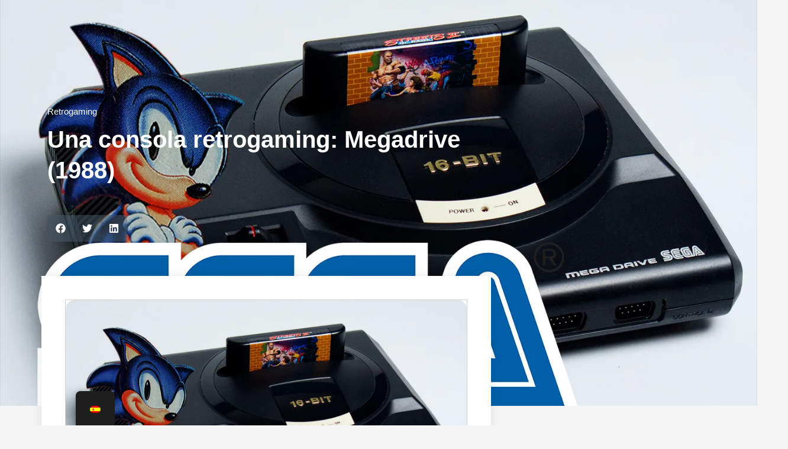

--- FILE ---
content_type: text/html; charset=UTF-8
request_url: https://flex-arcade.fr/es/une-console-retrogaming-la-megadrive-1988/
body_size: 69343
content:
<!doctype html><html lang="es-ES"><head><script data-no-optimize="1">var litespeed_docref=sessionStorage.getItem("litespeed_docref");litespeed_docref&&(Object.defineProperty(document,"referrer",{get:function(){return litespeed_docref}}),sessionStorage.removeItem("litespeed_docref"));</script> <meta charset="UTF-8"><meta name="viewport" content="width=device-width, initial-scale=1"><link rel="profile" href="https://gmpg.org/xfn/11"> <script type="litespeed/javascript">(()=>{var e={};e.g=function(){if("object"==typeof globalThis)return globalThis;try{return this||new Function("return this")()}catch(e){if("object"==typeof window)return window}}(),function({ampUrl:n,isCustomizePreview:t,isAmpDevMode:r,noampQueryVarName:o,noampQueryVarValue:s,disabledStorageKey:i,mobileUserAgents:a,regexRegex:c}){if("undefined"==typeof sessionStorage)return;const d=new RegExp(c);if(!a.some((e=>{const n=e.match(d);return!(!n||!new RegExp(n[1],n[2]).test(navigator.userAgent))||navigator.userAgent.includes(e)})))return;e.g.addEventListener("DOMContentLiteSpeedLoaded",(()=>{const e=document.getElementById("amp-mobile-version-switcher");if(!e)return;e.hidden=!1;const n=e.querySelector("a[href]");n&&n.addEventListener("click",(()=>{sessionStorage.removeItem(i)}))}));const g=r&&["paired-browsing-non-amp","paired-browsing-amp"].includes(window.name);if(sessionStorage.getItem(i)||t||g)return;const u=new URL(location.href),m=new URL(n);m.hash=u.hash,u.searchParams.has(o)&&s===u.searchParams.get(o)?sessionStorage.setItem(i,"1"):m.href!==u.href&&(window.stop(),location.replace(m.href))}({"ampUrl":"https:\/\/flex-arcade.fr\/es\/une-console-retrogaming-la-megadrive-1988\/?amp=1","noampQueryVarName":"noamp","noampQueryVarValue":"mobile","disabledStorageKey":"amp_mobile_redirect_disabled","mobileUserAgents":["Mobile","Android","Silk\/","Kindle","BlackBerry","Opera Mini","Opera Mobi"],"regexRegex":"^\\\/((?:.|\\n)+)\\\/([i]*)$","isCustomizePreview":!1,"isAmpDevMode":!1})})()</script> <title>Une console rétrogaming &#8211; La Megadrive (1988) &#8211; Flex arcade</title><meta name='robots' content='max-image-preview:large' /> <script type='application/javascript'  id='pys-version-script'>console.log('PixelYourSite Free version 11.1.5.2');</script> <link rel='dns-prefetch' href='//js-eu1.hs-scripts.com' /><link rel='dns-prefetch' href='//www.googletagmanager.com' /><link rel='dns-prefetch' href='//pagead2.googlesyndication.com' /><link rel="alternate" type="application/rss+xml" title="Flex arcade &raquo; Feed" href="https://flex-arcade.fr/es/feed/" /><link rel="alternate" type="application/rss+xml" title="Flex arcade &raquo; Feed de los comentarios" href="https://flex-arcade.fr/es/comments/feed/" /><link rel="alternate" type="application/rss+xml" title="Flex arcade &raquo; Comentario Une console rétrogaming &#8211; La Megadrive (1988) del feed" href="https://flex-arcade.fr/es/une-console-retrogaming-la-megadrive-1988/feed/" /><link rel="alternate" title="oEmbed (JSON)" type="application/json+oembed" href="https://flex-arcade.fr/es/wp-json/oembed/1.0/embed?url=https%3A%2F%2Fflex-arcade.fr%2Fes%2Fune-console-retrogaming-la-megadrive-1988%2F" /><link rel="alternate" title="oEmbed (XML)" type="text/xml+oembed" href="https://flex-arcade.fr/es/wp-json/oembed/1.0/embed?url=https%3A%2F%2Fflex-arcade.fr%2Fes%2Fune-console-retrogaming-la-megadrive-1988%2F&#038;format=xml" /><style id='wp-img-auto-sizes-contain-inline-css'>img:is([sizes=auto i],[sizes^="auto," i]){contain-intrinsic-size:3000px 1500px}
/*# sourceURL=wp-img-auto-sizes-contain-inline-css */</style><style id="litespeed-ccss">ul{box-sizing:border-box}:root{--wp--preset--font-size--normal:16px;--wp--preset--font-size--huge:42px}.screen-reader-text{border:0;clip:rect(1px,1px,1px,1px);clip-path:inset(50%);height:1px;margin:-1px;overflow:hidden;padding:0;position:absolute;width:1px;word-wrap:normal!important}[class*=woolentor-] i{font-style:normal}[class*=woolentor-] *,[class*=woolentor-] *:before,[class*=woolentor-] *:after{box-sizing:border-box}:root{--wp--preset--aspect-ratio--square:1;--wp--preset--aspect-ratio--4-3:4/3;--wp--preset--aspect-ratio--3-4:3/4;--wp--preset--aspect-ratio--3-2:3/2;--wp--preset--aspect-ratio--2-3:2/3;--wp--preset--aspect-ratio--16-9:16/9;--wp--preset--aspect-ratio--9-16:9/16;--wp--preset--color--black:#000;--wp--preset--color--cyan-bluish-gray:#abb8c3;--wp--preset--color--white:#fff;--wp--preset--color--pale-pink:#f78da7;--wp--preset--color--vivid-red:#cf2e2e;--wp--preset--color--luminous-vivid-orange:#ff6900;--wp--preset--color--luminous-vivid-amber:#fcb900;--wp--preset--color--light-green-cyan:#7bdcb5;--wp--preset--color--vivid-green-cyan:#00d084;--wp--preset--color--pale-cyan-blue:#8ed1fc;--wp--preset--color--vivid-cyan-blue:#0693e3;--wp--preset--color--vivid-purple:#9b51e0;--wp--preset--gradient--vivid-cyan-blue-to-vivid-purple:linear-gradient(135deg,rgba(6,147,227,1) 0%,#9b51e0 100%);--wp--preset--gradient--light-green-cyan-to-vivid-green-cyan:linear-gradient(135deg,#7adcb4 0%,#00d082 100%);--wp--preset--gradient--luminous-vivid-amber-to-luminous-vivid-orange:linear-gradient(135deg,rgba(252,185,0,1) 0%,rgba(255,105,0,1) 100%);--wp--preset--gradient--luminous-vivid-orange-to-vivid-red:linear-gradient(135deg,rgba(255,105,0,1) 0%,#cf2e2e 100%);--wp--preset--gradient--very-light-gray-to-cyan-bluish-gray:linear-gradient(135deg,#eee 0%,#a9b8c3 100%);--wp--preset--gradient--cool-to-warm-spectrum:linear-gradient(135deg,#4aeadc 0%,#9778d1 20%,#cf2aba 40%,#ee2c82 60%,#fb6962 80%,#fef84c 100%);--wp--preset--gradient--blush-light-purple:linear-gradient(135deg,#ffceec 0%,#9896f0 100%);--wp--preset--gradient--blush-bordeaux:linear-gradient(135deg,#fecda5 0%,#fe2d2d 50%,#6b003e 100%);--wp--preset--gradient--luminous-dusk:linear-gradient(135deg,#ffcb70 0%,#c751c0 50%,#4158d0 100%);--wp--preset--gradient--pale-ocean:linear-gradient(135deg,#fff5cb 0%,#b6e3d4 50%,#33a7b5 100%);--wp--preset--gradient--electric-grass:linear-gradient(135deg,#caf880 0%,#71ce7e 100%);--wp--preset--gradient--midnight:linear-gradient(135deg,#020381 0%,#2874fc 100%);--wp--preset--font-size--small:13px;--wp--preset--font-size--medium:20px;--wp--preset--font-size--large:36px;--wp--preset--font-size--x-large:42px;--wp--preset--font-family--inter:"Inter",sans-serif;--wp--preset--font-family--cardo:Cardo;--wp--preset--spacing--20:.44rem;--wp--preset--spacing--30:.67rem;--wp--preset--spacing--40:1rem;--wp--preset--spacing--50:1.5rem;--wp--preset--spacing--60:2.25rem;--wp--preset--spacing--70:3.38rem;--wp--preset--spacing--80:5.06rem;--wp--preset--shadow--natural:6px 6px 9px rgba(0,0,0,.2);--wp--preset--shadow--deep:12px 12px 50px rgba(0,0,0,.4);--wp--preset--shadow--sharp:6px 6px 0px rgba(0,0,0,.2);--wp--preset--shadow--outlined:6px 6px 0px -3px rgba(255,255,255,1),6px 6px rgba(0,0,0,1);--wp--preset--shadow--crisp:6px 6px 0px rgba(0,0,0,1)}:root{--wp--style--global--content-size:800px;--wp--style--global--wide-size:1200px}:root{--wp--style--block-gap:24px}body{padding-top:0;padding-right:0;padding-bottom:0;padding-left:0}:root{--cc-window-width:475px;--cc-error-color:#b81c23;--cc-mint-color:#12b97c;--cc-meter-color:#5be7b4;--cc-thumb-width-d:95px;--cc-thumb-width-m:70px;--cc-border-radius:3px;--cc-primary-button-bg-color:#000;--cc-primary-button-text-color:#fff;--cc-primary-button-hover-bg-color:#313131;--cc-primary-button-hover-text-color:#fff;--cc-checkout-button-bg-color:#000;--cc-checkout-button-text-color:#fff;--cc-checkout-button-hover-bg-color:#313131;--cc-checkout-button-hover-text-color:#fff;--cc-checkout-button-icon-color:#fff;--cc-coupon-button-bg-color:#efefef;--cc-coupon-button-text-color:#000;--cc-coupon-button-hover-bg-color:#000;--cc-coupon-button-hover-text-color:#fff;--cc-coupon-button-border-color:#bdbdbd;--cc-coupon-button-border-hover-color:#000;--cc-coupon-button-border-width:1px;--cc-window-bg-color:#fff;--cc-window-text-color:#000;--cc-window-muted-text-color:#777;--cc-window-link-color:#000;--cc-window-link-hover-color:#313131;--cc-window-border-color:#dedede;--cc-window-border-width:1px;--cc-rec-slide-bg-color:#fff;--cc-rec-slide-border-color:#dedede;--cc-rec-slide-border-width:1px;--cc-rec-slide-link-color:#000;--cc-rec-slide-link-hover-color:#313131;--cc-rec-slide-text-color:#000;--cc-icon-color:#000;--cc-header-bg-color:#fff;--cc-menu-link-color:#636363;--cc-menu-link-hover-color:#000;--cc-active-menu-color:#000;--cc-compass-open-bg-color:#fff;--cc-compass-bg-color:#000;--cc-compass-cart-icon-color:#fff;--cc-compass-close-icon-color:#000;--cc-cart-count-bg-color:#12b99a;--cc-cart-count-text-color:#fff}.cc-window,.cc-compass-count,.cc-cart input{font-weight:400;-webkit-font-smoothing:antialiased;color:var(--cc-window-text-color);font-weight:400;text-transform:none;line-height:1.5;letter-spacing:0}.cc-compass,.cc-compass *{box-sizing:content-box}.cc-window *{box-sizing:border-box}.cc-window a{text-decoration:none}.cc-compass{padding:15px;background-color:var(--cc-compass-bg-color);position:fixed;bottom:25px;right:25px;width:30px;height:30px;border-radius:100px;display:flex;justify-content:center;box-shadow:0 0 10px #00000030;z-index:9999999;align-items:center;-webkit-animation:bounce-in-fwd 1.1s both;animation:bounce-in-fwd 1.1s both;line-height:1}.cc-window{background-color:var(--cc-window-bg-color);width:var(--cc-window-width);height:100%;position:fixed;top:0;right:-1000px;z-index:999999;box-shadow:0 0 20px #00000030;opacity:1;overflow-y:scroll}.cc-cart{flex-direction:column;display:flex}.cc-header{height:auto;background-color:var(--cc-header-bg-color);top:0;font-size:14px;color:#ccc;position:sticky;z-index:9999;border-bottom:var(--cc-window-border-width) solid var(--cc-window-border-color)}.cc-title{color:#000;font-size:23px;display:block;letter-spacing:-.2px;margin-bottom:2px}.cc-inner-container{padding:10px}.cc-header .cc-inner-container{padding:0 25px}.cc-body-container{flex-grow:1;display:flex;flex-direction:column;overflow-y:auto;box-sizing:border-box;position:relative}.cc-body{z-index:99;position:relative;animation:fadeIn .5s;overflow-y:auto;width:var(--cc-window-width);flex:1}.cc-empty-msg{padding:40px;font-size:14px;text-align:center}.cc-empty-msg .cc-title{font-size:20px;margin-bottom:5px;color:var(--cc-text-color);font-weight:700}.cc-empty-msg .cc-button{padding:12px 24px;width:auto}.cc-text-center{text-align:center!important}.cc-text-left{text-align:left!important}.ccicon-x{position:absolute!important;top:0!important;right:0;color:#000;font-size:23px;display:none;padding:13px}.cc-compass .licon:before{content:"";font-family:"caddy-public-icons";color:#fff;font-size:28px;-webkit-font-smoothing:auto}.cc-compass-count{font-size:10px;border-radius:50px;background-color:var(--cc-cart-count-bg-color);padding:2px 3px 4px;position:absolute;top:-3px;left:0;min-width:14px;height:14px;text-align:center;font-weight:700;color:var(--cc-cart-count-text-color);line-height:150%;align-items:center}.cc-compass-count.cc-cart-zero,.cc_cart_count.cc_cart_zero{display:none}.cc-window a,.cc-window a:visited,.cc-poweredby a,.cc-poweredby a:visited{color:var(--cc-window-link-color)!important}.cc-poweredby{font-size:.5em;text-transform:uppercase;font-weight:700;letter-spacing:1.5px;color:#a5a5a5;padding:8px 10px;bottom:0;position:sticky;border-top:1px solid #dedede;z-index:9999;width:var(--cc-window-width);display:flex;justify-content:center;gap:3px;align-items:center}.cc-screen-tab .cc-poweredby{border-top:0}.cc-poweredby svg{width:12px;height:12px;color:#000}.disable-scrollbars::-webkit-scrollbar{width:0;background:0 0}.disable-scrollbars{scrollbar-width:none;-ms-overflow-style:none}.cc-window-wrapper{height:100%;width:100%;overflow:hidden}.cc-window a.cc-button{background-color:var(--cc-primary-button-bg-color);color:var(--cc-primary-button-text-color)!important;padding:14px 20px;border-radius:3px;font-size:16px;display:inline-block;margin:10px auto 0;text-align:center;width:100%;font-weight:700}.cc-overlay{background-color:#00000091;top:0;bottom:0;display:none;left:0;right:0;position:fixed;z-index:999;height:100%;width:100%}.cc-window a{text-decoration:none}.cc-nav{display:block!important}.cc-nav ul{margin:0!important;padding:0!important}.cc-nav li{list-style:none!important;display:inline-block!important;margin-right:25px!important;margin-top:0!important;margin-left:0!important;padding-top:15px!important;padding-bottom:0!important;text-align:center!important;font-size:0!important;line-height:22px!important}.cc-nav li:last-child{margin-right:0!important}.cc-window .cc-header .cc-nav ul li a{color:var(--cc-menu-link-color)!important;padding-bottom:10px!important;text-align:center!important;font-size:16px!important;display:inline-block!important;border-bottom:3px solid transparent}.cc-cart{height:calc(100% - 51px)!important}.cc-cart-container{display:flex;flex-direction:column;overflow:hidden;box-sizing:border-box;height:100%;position:relative}.cc-empty-msg i{font-size:49px!important;margin-bottom:10px;color:var(--cc-icon-color)!important;display:block}.cc-loader{display:inline-block;position:relative;width:25px;height:25px;border-radius:50%;background-color:transparent;border:2px solid #f1f1f1;border-top-color:#000;-webkit-animation:.3s spin linear infinite;animation:.4s spin linear infinite;text-align:center}.cc_cart_items_list i{margin-right:10px}a.cc_cart_items_list{display:flex!important;align-items:center}span.cc_cart_count{margin-left:5px}.cc-cart .cc-notice{display:none;position:absolute;top:0;right:0;left:0;z-index:9999;background-color:#fff;padding:1em 1em 1em 3.5em;font-size:14px;border-radius:3px;animation:fadeIn .5s;box-shadow:0 0 20px #e4e1e1}@keyframes fadeIn{from{opacity:0}to{opacity:1}}@-webkit-keyframes fadeIn{from{opacity:0}to{opacity:1}}@-webkit-keyframes bounce-in-fwd{0%{-webkit-transform:scale(0);transform:scale(0);-webkit-animation-timing-function:ease-in;animation-timing-function:ease-in;opacity:0}38%{-webkit-transform:scale(1);transform:scale(1);-webkit-animation-timing-function:ease-out;animation-timing-function:ease-out;opacity:1}55%{-webkit-transform:scale(.7);transform:scale(.7);-webkit-animation-timing-function:ease-in;animation-timing-function:ease-in}72%{-webkit-transform:scale(1);transform:scale(1);-webkit-animation-timing-function:ease-out;animation-timing-function:ease-out}81%{-webkit-transform:scale(.84);transform:scale(.84);-webkit-animation-timing-function:ease-in;animation-timing-function:ease-in}89%{-webkit-transform:scale(1);transform:scale(1);-webkit-animation-timing-function:ease-out;animation-timing-function:ease-out}95%{-webkit-transform:scale(.95);transform:scale(.95);-webkit-animation-timing-function:ease-in;animation-timing-function:ease-in}100%{-webkit-transform:scale(1);transform:scale(1);-webkit-animation-timing-function:ease-out;animation-timing-function:ease-out}}@keyframes bounce-in-fwd{from{-webkit-transform:scale(0);transform:scale(0);-webkit-animation-timing-function:ease-in;animation-timing-function:ease-in;opacity:0}38%{-webkit-transform:scale(1);transform:scale(1);-webkit-animation-timing-function:ease-out;animation-timing-function:ease-out;opacity:1}55%{-webkit-transform:scale(.7);transform:scale(.7);-webkit-animation-timing-function:ease-in;animation-timing-function:ease-in}72%{-webkit-transform:scale(1);transform:scale(1);-webkit-animation-timing-function:ease-out;animation-timing-function:ease-out}81%{-webkit-transform:scale(.84);transform:scale(.84);-webkit-animation-timing-function:ease-in;animation-timing-function:ease-in}89%{-webkit-transform:scale(1);transform:scale(1);-webkit-animation-timing-function:ease-out;animation-timing-function:ease-out}95%{-webkit-transform:scale(.95);transform:scale(.95);-webkit-animation-timing-function:ease-in;animation-timing-function:ease-in}100%{-webkit-transform:scale(1);transform:scale(1);-webkit-animation-timing-function:ease-out;animation-timing-function:ease-out}}@media only screen and (max-width:768px){.cc-window{width:100%}.ccicon-x{display:block}.cc-body-container{flex:1;min-height:0}.cc-body{flex:1;min-height:0;width:100%}.cc-nav li{margin-right:20px!important}.cc-header .cc-inner-container{padding:0 15px}.cc-compass{bottom:15px;right:15px}.cc-cart-container{height:calc(100vh - 53px)!important}.cc-poweredby{width:100%;padding:5px 10px;height:var(--cc-poweredby-height,24px)}.cc-cart-container{height:100%!important}}[class^=ccicon-]{font-family:"caddy-public-icons"!important;speak:none;font-style:normal;font-weight:400;font-variant:normal;text-transform:none;line-height:1;-webkit-font-smoothing:antialiased;-moz-osx-font-smoothing:grayscale}.ccicon-cart-empty:before{content:"\e909"}.ccicon-cart:before{content:""}.ccicon-x:before{content:"\e901"}.ccicon-close:before{content:"\e901"}:root{--woocommerce:#7f54b3;--wc-green:#7ad03a;--wc-red:#a00;--wc-orange:#ffba00;--wc-blue:#2ea2cc;--wc-primary:#7f54b3;--wc-primary-text:#fff;--wc-secondary:#e9e6ed;--wc-secondary-text:#515151;--wc-highlight:#777335;--wc-highligh-text:#fff;--wc-content-bg:#fff;--wc-subtext:#767676}@media only screen and (max-width:768px){:root{--woocommerce:#7f54b3;--wc-green:#7ad03a;--wc-red:#a00;--wc-orange:#ffba00;--wc-blue:#2ea2cc;--wc-primary:#7f54b3;--wc-primary-text:#fff;--wc-secondary:#e9e6ed;--wc-secondary-text:#515151;--wc-highlight:#777335;--wc-highligh-text:#fff;--wc-content-bg:#fff;--wc-subtext:#767676}}:root{--woocommerce:#7f54b3;--wc-green:#7ad03a;--wc-red:#a00;--wc-orange:#ffba00;--wc-blue:#2ea2cc;--wc-primary:#7f54b3;--wc-primary-text:#fff;--wc-secondary:#e9e6ed;--wc-secondary-text:#515151;--wc-highlight:#777335;--wc-highligh-text:#fff;--wc-content-bg:#fff;--wc-subtext:#767676}@keyframes spin{100%{transform:rotate(360deg)}}.screen-reader-text{clip:rect(1px,1px,1px,1px);height:1px;overflow:hidden;position:absolute!important;width:1px;word-wrap:normal!important}:root,:host{--fa-style-family-brands:'Font Awesome 6 Brands';--fa-font-brands:normal 400 1em/1 'Font Awesome 6 Brands'}:root,:host{--fa-style-family-classic:'Font Awesome 6 Free';--fa-font-regular:normal 400 1em/1 'Font Awesome 6 Free'}:root,:host{--fa-style-family-classic:'Font Awesome 6 Free';--fa-font-solid:normal 900 1em/1 'Font Awesome 6 Free'}.size-large{width:1024px}#trp-floater-ls.trp-floater-ls-flags #trp-floater-ls-current-language .trp-floater-ls-disabled-language.trp-ls-disabled-language{margin-top:12px}#trp-floater-ls-current-language .trp-floater-ls-disabled-language.trp-ls-disabled-language{margin-top:6px}#trp-floater-ls{position:fixed;z-index:9999999;bottom:0;display:block;overflow:hidden;height:58px;text-align:center;box-shadow:0px 0px 8px rgba(0,0,0,.25)}.trp-floater-ls-disabled-language.trp-ls-disabled-language{width:auto}#trp-floater-ls.trp-floater-ls-flags{position:fixed;z-index:9999999;bottom:0;display:block;overflow:hidden;width:66px;height:58px;text-align:center;box-shadow:0 0 8px rgba(0,0,0,.25)}#trp-floater-ls.trp-color-dark{background:#1e1e1e;box-shadow:0 0 8px rgba(0,0,0,.25);border-radius:8px 8px 0 0}#trp-floater-ls.trp-bottom-left{top:auto;bottom:0;left:10%}@media screen and (max-width:1000px){#trp-floater-ls-language-list{display:flex;flex-direction:column}#trp-floater-ls.trp-floater-ls-flags #trp-floater-ls-current-language .trp-floater-ls-disabled-language.trp-ls-disabled-language{margin-top:15px!important}.trp-language-switcher-container.trp-floater-ls-flags.trp-bottom-left.trp-color-dark{left:10%;min-width:60px}}@media screen and (max-width:500px){#trp-floater-ls-language-list{display:flex;flex-direction:column}.trp-floater-ls-disabled-language{margin-top:0!important;padding-top:16px!important}#trp-floater-ls.trp-floater-ls-flags #trp-floater-ls-current-language .trp-floater-ls-disabled-language.trp-ls-disabled-language{margin-top:5px!important}.trp-language-switcher-container.trp-floater-ls-flags.trp-bottom-left.trp-color-dark{left:10%;min-width:60px}}#trp-floater-ls.trp-floater-ls-flags #trp-floater-ls-current-language a img,#trp-floater-ls.trp-floater-ls-flags #trp-floater-ls-language-list a img{text-align:center;display:block;margin:0 auto}#trp-floater-ls-language-list{display:none}#trp-floater-ls .trp-language-wrap.trp-language-wrap-bottom{padding:11px}#trp-floater-ls.only-flags div.trp-language-wrap{padding:11px 0}#trp-floater-ls-current-language a{display:block;padding:10px 12px;font-size:90%}.trp-language-wrap a{display:block;padding:10px 12px;font-size:90%}#trp-floater-ls-current-language .trp-floater-ls-disabled-language.trp-ls-disabled-language{display:block;padding:10px 24px;font-size:90%}#trp-floater-ls-current-language,#trp-floater-ls-language-list{text-align:left}#trp-floater-ls-current-language{display:block;width:100%;height:100%}.trp-language-switcher-container.trp-floater-ls-flags.trp-bottom-left.trp-color-dark #trp-floater-ls-current-language{display:block;width:100%;height:100%;padding-top:3px}#trp-floater-ls div:not(#trp-floater-poweredby)>a{display:flex!important;flex-direction:row;flex-wrap:wrap;align-items:center}.trp-color-dark #trp-floater-ls-current-language a,.trp-color-dark #trp-floater-ls-language-list a{color:#bdbdbd}.trp-color-dark #trp-floater-ls-current-language a,.trp-color-dark #trp-floater-ls-language-list a,.trp-color-dark #trp-floater-ls-language-list a,.trp-color-dark #trp-floater-ls-language-list a{display:block;width:auto;overflow:hidden;text-overflow:ellipsis;white-space:nowrap}.trp-floater-ls-disabled-language{margin-top:6px}#trp-floater-ls a{text-decoration:none}#trp-floater-ls-language-list{max-height:300px;overflow-y:auto}.only-flags #trp-floater-ls-language-list{overflow-y:overlay}@media (min-width:992px) and (max-width:1200px){.elementor-section .elementor-container{padding:0 15px}.elementor-section.elementor-section-full_width .elementor-container{padding:0}}@media (min-width:768px) and (max-width:991px){.elementor-section .elementor-container{padding:0 15px}.elementor-section.elementor-section-full_width .elementor-container{padding:0}}@media (max-width:767px){.elementor-section .elementor-container{padding:0 15px}.elementor-section.elementor-section-full_width .elementor-container{padding:0}}.woolentor-quickview-modal{position:fixed;z-index:1043;top:0;left:0;display:-webkit-box;display:-webkit-flex;display:-ms-flexbox;display:flex;visibility:hidden;overflow:hidden;width:100%;height:100%;padding-right:17px;opacity:0;background-color:rgba(0,0,0,.5)}.woolentor-quickview-modal .woolentor-quickview-overlay{position:absolute;top:0;right:0;bottom:0;left:0}.woolentor-quickview-modal-wrapper{width:calc(100% - 30px);max-width:1200px;margin:auto!important}.woolentor-quickview-modal-content{position:relative;-webkit-transform:translateY(30px);-ms-transform:translateY(30px);transform:translateY(30px);background-color:#fff;overflow:hidden;padding:20px}span.woolentor-quickview-modal-close{position:absolute;top:0;right:0;line-height:50px;font-size:24px;height:50px;width:50px;text-align:center;padding:0;z-index:9}@media (max-width:767px){.woolentor-quickview-modal-wrapper{overflow-y:auto}}html{line-height:1.15;-webkit-text-size-adjust:100%}*,:after,:before{box-sizing:border-box}body{margin:0;font-family:-apple-system,BlinkMacSystemFont,Segoe UI,Roboto,Helvetica Neue,Arial,Noto Sans,sans-serif,Apple Color Emoji,Segoe UI Emoji,Segoe UI Symbol,Noto Color Emoji;font-size:1rem;font-weight:400;line-height:1.5;color:#333;background-color:#fff;-webkit-font-smoothing:antialiased;-moz-osx-font-smoothing:grayscale}h1,h4{margin-block-start:.5rem;margin-block-end:1rem;font-family:inherit;font-weight:500;line-height:1.2;color:inherit}h1{font-size:2.5rem}h4{font-size:1.5rem}p{margin-block-start:0;margin-block-end:.9rem}a{background-color:transparent;text-decoration:none;color:#c36}img{border-style:none;height:auto;max-width:100%}[hidden],template{display:none}label{display:inline-block;line-height:1;vertical-align:middle}input{font-family:inherit;font-size:1rem;line-height:1.5;margin:0}input{overflow:visible}::-webkit-file-upload-button{-webkit-appearance:button;font:inherit}li,ul{margin-block-start:0;margin-block-end:0;border:0;outline:0;font-size:100%;vertical-align:baseline;background:0 0}.screen-reader-text{clip:rect(1px,1px,1px,1px);height:1px;overflow:hidden;position:absolute!important;width:1px;word-wrap:normal!important}.elementor-screen-only,.screen-reader-text{height:1px;margin:-1px;overflow:hidden;padding:0;position:absolute;top:-10000em;width:1px;clip:rect(0,0,0,0);border:0}.elementor *,.elementor :after,.elementor :before{box-sizing:border-box}.elementor a{box-shadow:none;text-decoration:none}.elementor img{border:none;border-radius:0;box-shadow:none;height:auto;max-width:100%}.elementor .elementor-background-overlay{inset:0;position:absolute}.elementor-widget-wrap .elementor-element.elementor-widget__width-initial{max-width:100%}.elementor-element{--flex-direction:initial;--flex-wrap:initial;--justify-content:initial;--align-items:initial;--align-content:initial;--gap:initial;--flex-basis:initial;--flex-grow:initial;--flex-shrink:initial;--order:initial;--align-self:initial;align-self:var(--align-self);flex-basis:var(--flex-basis);flex-grow:var(--flex-grow);flex-shrink:var(--flex-shrink);order:var(--order)}.elementor-align-center{text-align:center}.elementor-align-right{text-align:right}.elementor-align-left{text-align:left}.elementor-align-left .elementor-button,.elementor-align-right .elementor-button{width:auto}@media (max-width:1024px){.elementor-tablet-align-center{text-align:center}}:root{--page-title-display:block}.elementor-page-title{display:var(--page-title-display)}.elementor-section{position:relative}.elementor-section .elementor-container{display:flex;margin-left:auto;margin-right:auto;position:relative}@media (max-width:1024px){.elementor-section .elementor-container{flex-wrap:wrap}}.elementor-section.elementor-section-boxed>.elementor-container{max-width:1140px}.elementor-section.elementor-section-stretched{position:relative;width:100%}.elementor-section.elementor-section-items-middle>.elementor-container{align-items:center}.elementor-widget-wrap{align-content:flex-start;flex-wrap:wrap;position:relative;width:100%}.elementor:not(.elementor-bc-flex-widget) .elementor-widget-wrap{display:flex}.elementor-widget-wrap>.elementor-element{width:100%}.elementor-widget{position:relative}.elementor-widget:not(:last-child){margin-bottom:var(--kit-widget-spacing,20px)}.elementor-column{display:flex;min-height:1px;position:relative}.elementor-column-gap-default>.elementor-column>.elementor-element-populated{padding:10px}@media (min-width:768px){.elementor-column.elementor-col-20{width:20%}.elementor-column.elementor-col-33{width:33.333%}.elementor-column.elementor-col-50{width:50%}.elementor-column.elementor-col-66{width:66.666%}.elementor-column.elementor-col-100{width:100%}}@media (max-width:767px){.elementor-column{width:100%}}.elementor-grid{display:grid;grid-column-gap:var(--grid-column-gap);grid-row-gap:var(--grid-row-gap)}.elementor-grid .elementor-grid-item{min-width:0}.elementor-grid-0 .elementor-grid{display:inline-block;margin-bottom:calc(-1*var(--grid-row-gap));width:100%;word-spacing:var(--grid-column-gap)}.elementor-grid-0 .elementor-grid .elementor-grid-item{display:inline-block;margin-bottom:var(--grid-row-gap);word-break:break-word}@media (prefers-reduced-motion:no-preference){html{scroll-behavior:smooth}}.elementor-heading-title{line-height:1;margin:0;padding:0}.elementor-button{background-color:#69727d;border-radius:3px;color:#fff;display:inline-block;font-size:15px;line-height:1;padding:12px 24px;fill:#fff;text-align:center}.elementor-button:visited{color:#fff}.elementor-button-content-wrapper{display:flex;flex-direction:row;gap:5px;justify-content:center}.elementor-button-icon svg{height:auto;width:1em}.elementor-button-icon .e-font-icon-svg{height:1em}.elementor-button-text{display:inline-block}.elementor-button span{text-decoration:inherit}@media (max-width:767px){.elementor .elementor-hidden-mobile{display:none}}@media (min-width:881px) and (max-width:1024px){.elementor .elementor-hidden-tablet{display:none}}@media (min-width:1201px) and (max-width:2399px){.elementor .elementor-hidden-desktop{display:none}}.elementor-787 .elementor-element.elementor-element-278ea75b:not(.elementor-motion-effects-element-type-background){background-image:url("https://flex-arcade.fr/wp-content/uploads/2023/08/tuto-2.jpg")}.elementor-kit-5{--e-global-color-primary:#6ec1e4;--e-global-color-secondary:#54595f;--e-global-color-text:#7a7a7a;--e-global-color-accent:#61ce70;--e-global-color-88b8ffb:#1e1e1e;--e-global-color-56888f0:#035ee8;--e-global-color-2e45a0d:#222323;--e-global-typography-primary-font-family:"Roboto";--e-global-typography-primary-font-weight:600;--e-global-typography-secondary-font-family:"Roboto Slab";--e-global-typography-secondary-font-weight:400;--e-global-typography-text-font-family:"Roboto";--e-global-typography-text-font-weight:400;--e-global-typography-accent-font-family:"Roboto";--e-global-typography-accent-font-weight:500}.elementor-kit-5 img{border-radius:15px}.elementor-section.elementor-section-boxed>.elementor-container{max-width:1140px}.elementor-widget:not(:last-child){margin-block-end:20px}.elementor-element{--widgets-spacing:20px 20px;--widgets-spacing-row:20px;--widgets-spacing-column:20px}@media (max-width:1024px){.elementor-section.elementor-section-boxed>.elementor-container{max-width:1024px}}@media (max-width:767px){.elementor-section.elementor-section-boxed>.elementor-container{max-width:767px}}.elementor-widget-image{text-align:center}.elementor-widget-image a{display:inline-block}.elementor-widget-image img{display:inline-block;vertical-align:middle}:root{--swiper-theme-color:#007aff}:root{--swiper-navigation-size:44px}.elementor-element{--swiper-theme-color:#000;--swiper-navigation-size:44px;--swiper-pagination-bullet-size:6px;--swiper-pagination-bullet-horizontal-gap:6px}.e-lottie__container{display:inline-block;max-width:var(--lottie-container-max-width);opacity:var(--lottie-container-opacity);width:var(--lottie-container-width)}@keyframes fadeIn{from{opacity:0}to{opacity:1}}.elementor-item:after,.elementor-item:before{display:block;position:absolute}.elementor-item:not(:hover):not(:focus):not(.elementor-item-active):not(.highlighted):after,.elementor-item:not(:hover):not(:focus):not(.elementor-item-active):not(.highlighted):before{opacity:0}.elementor-nav-menu__align-start .elementor-nav-menu{justify-content:flex-start;margin-inline-end:auto}.elementor-nav-menu__align-center .elementor-nav-menu{justify-content:center;margin-inline-end:auto;margin-inline-start:auto}.elementor-nav-menu{position:relative;z-index:2}.elementor-nav-menu:after{clear:both;content:" ";display:block;font:0/0 serif;height:0;overflow:hidden;visibility:hidden}.elementor-nav-menu,.elementor-nav-menu li{display:block;line-height:normal;list-style:none;margin:0;padding:0}.elementor-nav-menu a,.elementor-nav-menu li{position:relative}.elementor-nav-menu li{border-width:0}.elementor-nav-menu a{align-items:center;display:flex}.elementor-nav-menu a{line-height:20px;padding:10px 20px}.elementor-nav-menu--dropdown{background-color:#fff;font-size:13px}.elementor-nav-menu--dropdown-none .elementor-nav-menu--dropdown{display:none}.elementor-nav-menu--dropdown.elementor-nav-menu__container{margin-top:10px;overflow-x:hidden;overflow-y:auto;transform-origin:top}.elementor-nav-menu--dropdown a{color:#33373d}.elementor-post-info__terms-list{display:inline-block}.elementor-icon-list-items .elementor-icon-list-item .elementor-icon-list-text{display:inline-block}.elementor-icon-list-items .elementor-icon-list-item .elementor-icon-list-text a,.elementor-icon-list-items .elementor-icon-list-item .elementor-icon-list-text span{display:inline}.elementor-widget .elementor-icon-list-items.elementor-inline-items{display:flex;flex-wrap:wrap;margin-left:-8px;margin-right:-8px}.elementor-widget .elementor-icon-list-items.elementor-inline-items .elementor-inline-item{word-break:break-word}.elementor-widget .elementor-icon-list-items.elementor-inline-items .elementor-icon-list-item{margin-left:8px;margin-right:8px}.elementor-widget .elementor-icon-list-items.elementor-inline-items .elementor-icon-list-item:after{border-bottom:0;border-left-width:1px;border-right:0;border-top:0;border-style:solid;height:100%;left:auto;position:relative;right:auto;right:-8px;width:auto}.elementor-widget .elementor-icon-list-items{list-style-type:none;margin:0;padding:0}.elementor-widget .elementor-icon-list-item{margin:0;padding:0;position:relative}.elementor-widget .elementor-icon-list-item:after{bottom:0;position:absolute;width:100%}.elementor-widget .elementor-icon-list-item,.elementor-widget .elementor-icon-list-item a{align-items:var(--icon-vertical-align,center);display:flex;font-size:inherit}.elementor-widget:not(.elementor-align-right) .elementor-icon-list-item:after{left:0}.elementor-widget:not(.elementor-align-left) .elementor-icon-list-item:after{right:0}@media (min-width:2400px){.elementor-widget:not(.elementor-widescreen-align-right) .elementor-icon-list-item:after{left:0}.elementor-widget:not(.elementor-widescreen-align-left) .elementor-icon-list-item:after{right:0}}@media (max-width:-1){.elementor-widget:not(.elementor-laptop-align-right) .elementor-icon-list-item:after{left:0}.elementor-widget:not(.elementor-laptop-align-left) .elementor-icon-list-item:after{right:0}}@media (max-width:1200px){.elementor-widget:not(.elementor-tablet_extra-align-right) .elementor-icon-list-item:after{left:0}.elementor-widget:not(.elementor-tablet_extra-align-left) .elementor-icon-list-item:after{right:0}}@media (max-width:1024px){.elementor-widget.elementor-tablet-align-center .elementor-icon-list-item,.elementor-widget.elementor-tablet-align-center .elementor-icon-list-item a{justify-content:center}.elementor-widget.elementor-tablet-align-center .elementor-icon-list-item:after{margin:auto}.elementor-widget.elementor-tablet-align-center .elementor-inline-items{justify-content:center}.elementor-widget:not(.elementor-tablet-align-right) .elementor-icon-list-item:after{left:0}.elementor-widget:not(.elementor-tablet-align-left) .elementor-icon-list-item:after{right:0}}@media (max-width:880px){.elementor-widget:not(.elementor-mobile_extra-align-right) .elementor-icon-list-item:after{left:0}.elementor-widget:not(.elementor-mobile_extra-align-left) .elementor-icon-list-item:after{right:0}}@media (max-width:767px){.elementor-widget:not(.elementor-mobile-align-right) .elementor-icon-list-item:after{left:0}.elementor-widget:not(.elementor-mobile-align-left) .elementor-icon-list-item:after{right:0}}.elementor .elementor-element ul.elementor-icon-list-items{padding:0}.elementor-share-buttons--color-custom.elementor-share-buttons--skin-gradient .elementor-share-btn{background-color:var(--e-share-buttons-primary-color,#ea4335)}.elementor-share-buttons--color-custom.elementor-share-buttons--skin-gradient .elementor-share-btn__icon{color:var(--e-share-buttons-secondary-color,#fff)}.elementor-share-buttons--color-custom.elementor-share-buttons--skin-gradient .elementor-share-btn__icon svg{fill:var(--e-share-buttons-secondary-color,#fff)}.elementor-share-buttons--skin-gradient.elementor-share-buttons--view-icon .elementor-share-btn__icon{background-image:linear-gradient(90deg,rgba(0,0,0,.12),transparent)}.elementor-share-buttons--skin-gradient .elementor-share-btn{background-color:var(--e-share-buttons-primary-color,#ea4335)}.elementor-share-buttons--skin-gradient .elementor-share-btn__icon{color:var(--e-share-buttons-secondary-color,#fff)}.elementor-share-buttons--skin-gradient .elementor-share-btn__icon svg{fill:var(--e-share-buttons-secondary-color,#fff)}.elementor-share-buttons--view-icon .elementor-share-btn{justify-content:center}.elementor-share-buttons--view-icon .elementor-share-btn__icon{flex-grow:1;justify-content:center}.elementor-share-btn{align-items:center;display:flex;font-size:10px;height:4.5em;justify-content:flex-start;overflow:hidden}.elementor-share-btn__icon{align-items:center;align-self:stretch;display:flex;justify-content:center;position:relative;width:4.5em}.elementor-share-btn__icon svg{height:var(--e-share-buttons-icon-size,1.7em);width:var(--e-share-buttons-icon-size,1.7em)}.elementor-widget-share-buttons{text-align:var(--alignment,inherit);-moz-text-align-last:var(--alignment,inherit);text-align-last:var(--alignment,inherit)}.elementor-widget-share-buttons.elementor-grid-0 .elementor-widget-container{font-size:0}[data-elementor-type=popup]:not(.elementor-edit-area){display:none}.elementor-95 .elementor-element.elementor-element-859be9e>.elementor-container>.elementor-column>.elementor-widget-wrap{align-content:space-around;align-items:space-around}.elementor-95 .elementor-element.elementor-element-859be9e:not(.elementor-motion-effects-element-type-background){background-color:#22232300}.elementor-95 .elementor-element.elementor-element-859be9e>.elementor-container{min-height:110px}.elementor-95 .elementor-element.elementor-element-859be9e{margin-top:0;margin-bottom:-110px;padding:0;z-index:50}.elementor-95 .elementor-element.elementor-element-94377ee>.elementor-element-populated{margin:0;--e-column-margin-right:0px;--e-column-margin-left:0px;padding:0}.elementor-95 .elementor-element.elementor-element-9417d28>.elementor-element-populated{margin:0;--e-column-margin-right:0px;--e-column-margin-left:0px;padding:0}.elementor-widget-button .elementor-button{background-color:var(--e-global-color-accent);font-family:var(--e-global-typography-accent-font-family),Sans-serif;font-weight:var(--e-global-typography-accent-font-weight)}.elementor-95 .elementor-element.elementor-element-abb3f0a .elementor-button{background-color:#035ee8;font-family:"Montserrat",Sans-serif;font-size:14px;font-weight:700;text-shadow:0px 0px 10px #035ee8;fill:#fff;color:#fff;border-radius:100px;box-shadow:1px 0px 20px 1px #a238ff}.elementor-95 .elementor-element.elementor-element-abb3f0a>.elementor-widget-container{margin:0 -34px 0 0;padding:0}.elementor-95 .elementor-element.elementor-element-7096075 .elementor-button{background-color:#8BFF0000;font-family:"Montserrat",Sans-serif;font-size:20px;font-weight:700;text-shadow:0px 0px 10px rgba(0,0,0,.3);border-radius:0}.elementor-95 .elementor-element.elementor-element-7096075>.elementor-widget-container{margin:0 -23px 0 0;padding:0}.elementor-95 .elementor-element.elementor-element-f552eea>.elementor-element-populated{margin:0 0 0 -8px;--e-column-margin-right:0px;--e-column-margin-left:-8px;padding:0}.elementor-95 .elementor-element.elementor-element-d176f10>.elementor-element-populated{margin:18px 0 0;--e-column-margin-right:0px;--e-column-margin-left:0px;padding:0 30px 0 0}.elementor-widget-lottie{--caption-color:var(--e-global-color-text)}.elementor-95 .elementor-element.elementor-element-992d396{width:var(--container-widget-width,111.786%);max-width:111.786%;--container-widget-width:111.786%;--container-widget-flex-grow:0;--lottie-container-width:45%}.elementor-95 .elementor-element.elementor-element-992d396.elementor-element{--flex-grow:0;--flex-shrink:0}.elementor-location-header:before{content:"";display:table;clear:both}@media (min-width:768px){.elementor-95 .elementor-element.elementor-element-9417d28{width:60%}.elementor-95 .elementor-element.elementor-element-0513e5a{width:7.753%}.elementor-95 .elementor-element.elementor-element-f552eea{width:5.405%}.elementor-95 .elementor-element.elementor-element-d176f10{width:6.824%}}@media (min-width:2400px){.elementor-95 .elementor-element.elementor-element-992d396{--lottie-container-width:43px}}@media (max-width:1200px){.elementor-95 .elementor-element.elementor-element-abb3f0a>.elementor-widget-container{margin:0}.elementor-95 .elementor-element.elementor-element-7096075>.elementor-widget-container{margin:0 -30px 0 0}.elementor-95 .elementor-element.elementor-element-992d396{--lottie-container-width:37px}}@media (max-width:1024px){.elementor-95 .elementor-element.elementor-element-859be9e{margin-top:0;margin-bottom:0;padding:0}.elementor-95 .elementor-element.elementor-element-94377ee>.elementor-element-populated{margin:0 0 0 25px;--e-column-margin-right:0px;--e-column-margin-left:25px}.elementor-95 .elementor-element.elementor-element-abb3f0a>.elementor-widget-container{margin:0 20px 0 0}.elementor-95 .elementor-element.elementor-element-0513e5a>.elementor-element-populated{margin:0;--e-column-margin-right:0px;--e-column-margin-left:0px;padding:0}.elementor-95 .elementor-element.elementor-element-7096075>.elementor-widget-container{margin:0 0 0 -10px;padding:0}.elementor-95 .elementor-element.elementor-element-f552eea>.elementor-element-populated{margin:0;--e-column-margin-right:0px;--e-column-margin-left:0px;padding:0}.elementor-95 .elementor-element.elementor-element-d176f10.elementor-column>.elementor-widget-wrap{justify-content:flex-end}.elementor-95 .elementor-element.elementor-element-d176f10>.elementor-element-populated{margin:5px 0 0;--e-column-margin-right:0px;--e-column-margin-left:0px;padding:0}.elementor-95 .elementor-element.elementor-element-992d396>.elementor-widget-container{margin:16px 0 0;padding:0}}@media (max-width:767px){.elementor-95 .elementor-element.elementor-element-94377ee{width:20%}.elementor-95 .elementor-element.elementor-element-94377ee.elementor-column.elementor-element[data-element_type="column"]>.elementor-widget-wrap.elementor-element-populated{align-content:space-evenly;align-items:space-evenly}.elementor-95 .elementor-element.elementor-element-94377ee.elementor-column>.elementor-widget-wrap{justify-content:flex-start}.elementor-95 .elementor-element.elementor-element-e3eb864>.elementor-widget-container{padding:0}.elementor-95 .elementor-element.elementor-element-e3eb864{text-align:left}.elementor-95 .elementor-element.elementor-element-9417d28{width:20%}.elementor-95 .elementor-element.elementor-element-0513e5a{width:20%;z-index:10}.elementor-95 .elementor-element.elementor-element-0513e5a>.elementor-element-populated{margin:0 0 0 40px;--e-column-margin-right:0px;--e-column-margin-left:40px;padding:0}.elementor-95 .elementor-element.elementor-element-7096075>.elementor-widget-container{margin:0;padding:0}.elementor-95 .elementor-element.elementor-element-f552eea{width:20%}.elementor-95 .elementor-element.elementor-element-f552eea>.elementor-element-populated{margin:0;--e-column-margin-right:0px;--e-column-margin-left:0px;padding:0}.elementor-95 .elementor-element.elementor-element-d176f10{width:20%}.elementor-95 .elementor-element.elementor-element-d176f10>.elementor-element-populated{margin:20px 0 0 20px;--e-column-margin-right:0px;--e-column-margin-left:20px;padding:0 5px 0 0}.elementor-95 .elementor-element.elementor-element-992d396>.elementor-widget-container{margin:0;padding:0}.elementor-95 .elementor-element.elementor-element-992d396{--lottie-container-width:60%}.elementor-95{padding:0}}.logo img{max-width:150px;height:auto}.elementor-95{overflow-x:hidden!important}.elementor-widget-heading .elementor-heading-title{font-family:var(--e-global-typography-primary-font-family),Sans-serif;font-weight:var(--e-global-typography-primary-font-weight);color:var(--e-global-color-primary)}.elementor-widget-form .elementor-field-group>label{color:var(--e-global-color-text)}.elementor-widget-form .elementor-field-group>label{font-family:var(--e-global-typography-text-font-family),Sans-serif;font-weight:var(--e-global-typography-text-font-weight)}.elementor-200 .elementor-element.elementor-element-15ef73e .elementor-field-group>label{color:#000}.elementor-200 .elementor-element.elementor-element-15ef73e .elementor-field-group>label{font-family:"Montserrat",Sans-serif;font-weight:700}.elementor-widget-button .elementor-button{background-color:var(--e-global-color-accent);font-family:var(--e-global-typography-accent-font-family),Sans-serif;font-weight:var(--e-global-typography-accent-font-weight)}.elementor-widget-nav-menu .elementor-nav-menu .elementor-item{font-family:var(--e-global-typography-primary-font-family),Sans-serif;font-weight:var(--e-global-typography-primary-font-weight)}.elementor-widget-nav-menu .elementor-nav-menu--dropdown .elementor-item{font-family:var(--e-global-typography-accent-font-family),Sans-serif;font-weight:var(--e-global-typography-accent-font-weight)}.elementor-200 .elementor-element.elementor-element-7f79a3e .elementor-nav-menu .elementor-item{font-family:"Montserrat",Sans-serif;font-weight:400}.elementor-200 .elementor-element.elementor-element-7b83b7c .elementor-nav-menu .elementor-item{font-family:"Montserrat",Sans-serif;font-weight:400}.elementor-200 .elementor-element.elementor-element-2d55c07 .elementor-nav-menu .elementor-item{font-family:"Montserrat",Sans-serif;font-weight:400}.elementor-200 .elementor-element.elementor-element-9dc0da7 .elementor-nav-menu .elementor-item{font-family:"Montserrat",Sans-serif;font-weight:400}.elementor-200 .elementor-element.elementor-element-fd5998c .elementor-nav-menu .elementor-item{font-family:"Montserrat",Sans-serif;font-weight:400}.elementor-location-header:before{content:"";display:table;clear:both}@media (max-width:767px){.elementor-200 .elementor-element.elementor-element-7f79a3e .elementor-nav-menu .elementor-item{font-size:13px}.elementor-200 .elementor-element.elementor-element-7b83b7c .elementor-nav-menu .elementor-item{font-size:13px}.elementor-200 .elementor-element.elementor-element-2d55c07 .elementor-nav-menu .elementor-item{font-size:13px}.elementor-200 .elementor-element.elementor-element-9dc0da7 .elementor-nav-menu .elementor-item{font-size:13px}.elementor-200 .elementor-element.elementor-element-fd5998c .elementor-nav-menu .elementor-item{font-size:13px}}.elementor-787 .elementor-element.elementor-element-278ea75b:not(.elementor-motion-effects-element-type-background){background-color:#232323;background-position:center center;background-size:cover}.elementor-787 .elementor-element.elementor-element-278ea75b>.elementor-background-overlay{background-color:#000;opacity:.68}.elementor-787 .elementor-element.elementor-element-278ea75b>.elementor-container{min-height:497px}.elementor-787 .elementor-element.elementor-element-278ea75b{padding:60px 0 130px}.elementor-787 .elementor-element.elementor-element-6bc297c5>.elementor-element-populated{margin:0 33% 0 0;--e-column-margin-right:33%;--e-column-margin-left:0%}.elementor-widget-post-info .elementor-icon-list-text,.elementor-widget-post-info .elementor-icon-list-text a{color:var(--e-global-color-secondary)}.elementor-widget-post-info .elementor-icon-list-item{font-family:var(--e-global-typography-text-font-family),Sans-serif;font-weight:var(--e-global-typography-text-font-weight)}.elementor-787 .elementor-element.elementor-element-1882f0a .elementor-icon-list-text,.elementor-787 .elementor-element.elementor-element-1882f0a .elementor-icon-list-text a{color:#fff}.elementor-787 .elementor-element.elementor-element-1882f0a .elementor-icon-list-item{font-size:15px}.elementor-widget-theme-post-title .elementor-heading-title{font-family:var(--e-global-typography-primary-font-family),Sans-serif;font-weight:var(--e-global-typography-primary-font-weight);color:var(--e-global-color-primary)}.elementor-787 .elementor-element.elementor-element-6291b98>.elementor-widget-container{margin:-10px 0 30px}.elementor-787 .elementor-element.elementor-element-6291b98 .elementor-heading-title{font-family:"Montserrat",Sans-serif;font-weight:800;line-height:1.3em;color:#fff}.elementor-787 .elementor-element.elementor-element-409b5c58{--alignment:left;--grid-side-margin:9px;--grid-column-gap:9px;--grid-row-gap:10px;--grid-bottom-margin:10px;--e-share-buttons-primary-color:rgba(84,108,124,.46)}.elementor-787 .elementor-element.elementor-element-409b5c58>.elementor-widget-container{margin:0 0 30px;padding:0}.elementor-787 .elementor-element.elementor-element-3bd08b8b{margin-top:-100px;margin-bottom:100px;z-index:1}.elementor-787 .elementor-element.elementor-element-4ba1f30d:not(.elementor-motion-effects-element-type-background)>.elementor-widget-wrap{background-color:#fff}.elementor-787 .elementor-element.elementor-element-4ba1f30d>.elementor-element-populated{box-shadow:0px 0px 20px 0px rgba(0,0,0,.09);margin:-120px 0 0;--e-column-margin-right:0px;--e-column-margin-left:0px;padding:40px}.elementor-787 .elementor-element.elementor-element-6901be15>.elementor-widget-container{padding:0;border-style:solid;border-width:1px;border-color:#d1d1d1}.elementor-787 .elementor-element.elementor-element-6901be15 img{border-style:none}.elementor-787 .elementor-element.elementor-element-5e5c8c9e>.elementor-element-populated{margin:124px 0 0;--e-column-margin-right:0px;--e-column-margin-left:0px;padding:0 45px 40px}.elementor-widget-heading .elementor-heading-title{font-family:var(--e-global-typography-primary-font-family),Sans-serif;font-weight:var(--e-global-typography-primary-font-weight);color:var(--e-global-color-primary)}.elementor-787 .elementor-element.elementor-element-1f8cfc08>.elementor-widget-container{margin:40px 0 0}.elementor-787 .elementor-element.elementor-element-1f8cfc08 .elementor-heading-title{font-family:"Montserrat",Sans-serif;font-weight:700;color:#000}.elementor-widget-button .elementor-button{background-color:var(--e-global-color-accent);font-family:var(--e-global-typography-accent-font-family),Sans-serif;font-weight:var(--e-global-typography-accent-font-weight)}body.elementor-page-787:not(.elementor-motion-effects-element-type-background){background-color:#f5f5f5}@media (max-width:1024px) and (min-width:768px){.elementor-787 .elementor-element.elementor-element-4ba1f30d{width:100%}.elementor-787 .elementor-element.elementor-element-5e5c8c9e{width:100%}}@media (max-width:1024px){.elementor-787 .elementor-element.elementor-element-278ea75b{padding:60px 0}.elementor-787 .elementor-element.elementor-element-6bc297c5>.elementor-element-populated{margin:0;--e-column-margin-right:0px;--e-column-margin-left:0px;padding:0 80px}.elementor-787 .elementor-element.elementor-element-6291b98{text-align:center}.elementor-787 .elementor-element.elementor-element-409b5c58{--grid-side-margin:9px;--grid-column-gap:9px;--grid-row-gap:10px;--grid-bottom-margin:10px}.elementor-787 .elementor-element.elementor-element-3bd08b8b{margin-top:0;margin-bottom:0}.elementor-787 .elementor-element.elementor-element-4ba1f30d>.elementor-element-populated{margin:0;--e-column-margin-right:0px;--e-column-margin-left:0px}.elementor-787 .elementor-element.elementor-element-5e5c8c9e>.elementor-element-populated{padding:40px}}@media (max-width:767px){.elementor-787 .elementor-element.elementor-element-278ea75b{margin-top:-112px;margin-bottom:0;padding:0}.elementor-787 .elementor-element.elementor-element-6bc297c5>.elementor-element-populated{padding:40px}.elementor-787 .elementor-element.elementor-element-6291b98{text-align:center}.elementor-787 .elementor-element.elementor-element-6291b98 .elementor-heading-title{font-size:25px}.elementor-787 .elementor-element.elementor-element-409b5c58{--alignment:center}.elementor-787 .elementor-element.elementor-element-409b5c58{--grid-side-margin:9px;--grid-column-gap:9px;--grid-row-gap:10px;--grid-bottom-margin:10px}.elementor-787 .elementor-element.elementor-element-3bd08b8b{margin-top:0;margin-bottom:0;padding:0}.elementor-787 .elementor-element.elementor-element-4ba1f30d>.elementor-element-populated{margin:0;--e-column-margin-right:0px;--e-column-margin-left:0px;padding:0 20px}.elementor-787 .elementor-element.elementor-element-6901be15>.elementor-widget-container{margin:-98px 0 0;padding:0}.elementor-787 .elementor-element.elementor-element-5e5c8c9e>.elementor-element-populated{margin:0;--e-column-margin-right:0px;--e-column-margin-left:0px}}.sticky-parent .elementor-widget-wrap{display:block!important}.elementor-229 .elementor-element.elementor-element-7313f4d{overflow:hidden;margin-top:200px;margin-bottom:0;padding:0}.elementor-229 .elementor-element.elementor-element-158a22b>.elementor-element-populated{margin:0;--e-column-margin-right:0px;--e-column-margin-left:0px;padding:0}.elementor-widget-button .elementor-button{background-color:var(--e-global-color-accent);font-family:var(--e-global-typography-accent-font-family),Sans-serif;font-weight:var(--e-global-typography-accent-font-weight)}.elementor-229 .elementor-element.elementor-element-5e5e627 .elementor-button{background-color:#61CE7000;font-family:"Montserrat",Sans-serif;font-size:50px;font-weight:800;text-shadow:0px 4px 23px #fff;fill:#FFFFFF00;color:#FFFFFF00;border-radius:0;padding:0}.elementor-229 .elementor-element.elementor-element-5e5e627>.elementor-widget-container{margin:0;padding:0}.elementor-229 .elementor-element.elementor-element-c7a3db2 .elementor-button{background-color:#61CE7000;font-family:"Montserrat",Sans-serif;font-size:50px;font-weight:800;text-shadow:0px 4px 23px #035ee8;fill:#FFFFFF00;color:#FFFFFF00;border-radius:0;padding:0}.elementor-229 .elementor-element.elementor-element-c7a3db2>.elementor-widget-container{margin:0;padding:0}.elementor-229 .elementor-element.elementor-element-e849b66 .elementor-button{background-color:#61CE7000;font-family:"Montserrat",Sans-serif;font-size:50px;font-weight:800;text-shadow:0px 4px 23px #f6019d;fill:#FFFFFF00;color:#FFFFFF00;border-radius:0;padding:0}.elementor-229 .elementor-element.elementor-element-e849b66>.elementor-widget-container{margin:0;padding:0}.elementor-229 .elementor-element.elementor-element-44bd8c8 .elementor-button{background-color:#61CE7000;font-family:"Montserrat",Sans-serif;font-size:50px;font-weight:800;text-shadow:0px 4px 23px #d40078;fill:#FFFFFF00;color:#FFFFFF00;border-radius:0;padding:0}.elementor-229 .elementor-element.elementor-element-44bd8c8>.elementor-widget-container{margin:0;padding:0}.elementor-229 .elementor-element.elementor-element-a20455d .elementor-button{background-color:#61CE7000;font-family:"Montserrat",Sans-serif;font-size:50px;font-weight:800;text-shadow:0px 4px 23px #9700cc;fill:#FFFFFF00;color:#FFFFFF00;border-radius:0;padding:0}.elementor-229 .elementor-element.elementor-element-a20455d>.elementor-widget-container{margin:0;padding:0}.elementor-229 .elementor-element.elementor-element-d26f257 .elementor-button{background-color:#61CE7000;font-family:"Montserrat",Sans-serif;font-size:50px;font-weight:800;text-shadow:0px 4px 23px #0071bd;fill:#FFFFFF00;color:#FFFFFF00;border-radius:0;padding:0}.elementor-229 .elementor-element.elementor-element-d26f257>.elementor-widget-container{margin:0;padding:0}.elementor-229 .elementor-element.elementor-element-1648915{overflow:hidden;margin-top:200px;margin-bottom:0;padding:0}.elementor-229 .elementor-element.elementor-element-854b2fb>.elementor-element-populated{margin:0;--e-column-margin-right:0px;--e-column-margin-left:0px;padding:0}.elementor-229 .elementor-element.elementor-element-ff4552d .elementor-button{background-color:#61CE7000;font-family:"Montserrat",Sans-serif;font-weight:700}.elementor-229 .elementor-element.elementor-element-7243cf4 .elementor-button{background-color:#61CE7000;font-family:"Montserrat",Sans-serif;font-weight:700}.elementor-229 .elementor-element.elementor-element-35cd4a1 .elementor-button{background-color:#61CE7000;font-family:"Montserrat",Sans-serif;font-weight:700}.elementor-229 .elementor-element.elementor-element-bd43550 .elementor-button{background-color:#61CE7000;font-family:"Montserrat",Sans-serif;font-weight:700}.elementor-229 .elementor-element.elementor-element-ee5440c .elementor-button{background-color:#61CE7000;font-family:"Montserrat",Sans-serif;font-weight:700}.elementor-229 .elementor-element.elementor-element-3266114 .elementor-button{background-color:#61CE7000;font-family:"Montserrat",Sans-serif;font-weight:700}.elementor-229 .elementor-element.elementor-element-1f5fd79 .elementor-button{background-color:#61CE7000;font-family:"Montserrat",Sans-serif;font-weight:700}.elementor-229 .elementor-element.elementor-element-5ccbfb5>.elementor-element-populated{margin:0;--e-column-margin-right:0px;--e-column-margin-left:0px;padding:0}.elementor-229 .elementor-element.elementor-element-35974cb .elementor-button{background-color:#c13584;font-family:"Montserrat",Sans-serif;font-weight:700;box-shadow:-50px 0px 42px -16px #f77737 inset}.elementor-229 .elementor-element.elementor-element-345b1f2 .elementor-button{background-color:#004a9b;font-family:"Montserrat",Sans-serif;font-weight:700;box-shadow:-50px 0px 42px -16px #618eff inset}.elementor-229 .elementor-element.elementor-element-dfbf585 .elementor-button{background-color:#9b0000;font-family:"Montserrat",Sans-serif;font-weight:700;box-shadow:-50px 0px 42px -16px red inset}.elementor-229 .elementor-element.elementor-element-db3137b .elementor-button{background-color:#002751;font-family:"Montserrat",Sans-serif;font-weight:700;box-shadow:-50px 0px 42px -16px #00288d inset}@media (max-width:1024px){.elementor-229 .elementor-element.elementor-element-158a22b>.elementor-element-populated{margin:0 100px 0 50px;--e-column-margin-right:100px;--e-column-margin-left:50px}.elementor-229 .elementor-element.elementor-element-854b2fb>.elementor-element-populated{margin:0 100px 0 50px;--e-column-margin-right:100px;--e-column-margin-left:50px}.elementor-229 .elementor-element.elementor-element-5ccbfb5>.elementor-element-populated{margin:0 100px 0 50px;--e-column-margin-right:100px;--e-column-margin-left:50px}}@media (max-width:767px){.elementor-229 .elementor-element.elementor-element-7313f4d{margin-top:100px;margin-bottom:0;padding:0}.elementor-229 .elementor-element.elementor-element-158a22b>.elementor-element-populated{margin:25px 0 0 30px;--e-column-margin-right:0px;--e-column-margin-left:30px}.elementor-229 .elementor-element.elementor-element-5e5e627 .elementor-button{font-size:40px}.elementor-229 .elementor-element.elementor-element-c7a3db2 .elementor-button{font-size:40px}.elementor-229 .elementor-element.elementor-element-e849b66 .elementor-button{font-size:40px}.elementor-229 .elementor-element.elementor-element-44bd8c8 .elementor-button{font-size:40px}.elementor-229 .elementor-element.elementor-element-a20455d .elementor-button{font-size:40px}.elementor-229 .elementor-element.elementor-element-d26f257 .elementor-button{font-size:40px}.elementor-229 .elementor-element.elementor-element-1648915{margin-top:100px;margin-bottom:0;padding:0}.elementor-229 .elementor-element.elementor-element-854b2fb{width:50%}.elementor-229 .elementor-element.elementor-element-854b2fb>.elementor-element-populated{margin:25px 0 0 20px;--e-column-margin-right:0px;--e-column-margin-left:20px}.elementor-229 .elementor-element.elementor-element-5ccbfb5{width:50%}.elementor-229 .elementor-element.elementor-element-5ccbfb5>.elementor-element-populated{margin:25px 0 0 20px;--e-column-margin-right:0px;--e-column-margin-left:20px}}@media (min-width:768px){.elementor-229 .elementor-element.elementor-element-158a22b{width:100%}}.stroke{-webkit-text-stroke:1px #fff}.stroke{-webkit-text-stroke:1px #fff}.stroke{-webkit-text-stroke:1px #fff}.stroke{-webkit-text-stroke:1px #fff}.stroke{-webkit-text-stroke:1px #fff}.stroke{-webkit-text-stroke:1px #fff}#amp-mobile-version-switcher{left:0;position:absolute;width:100%;z-index:100}#amp-mobile-version-switcher>a{background-color:#444;border:0;color:#eaeaea;display:block;font-family:-apple-system,BlinkMacSystemFont,Segoe UI,Roboto,Oxygen-Sans,Ubuntu,Cantarell,Helvetica Neue,sans-serif;font-size:16px;font-weight:600;padding:15px 0;text-align:center;-webkit-text-decoration:none;text-decoration:none}:root{--site-icon-url:url("{{ data.url }}")}.screen-reader-text{clip:rect(1px,1px,1px,1px);word-wrap:normal!important;border:0;clip-path:inset(50%);height:1px;margin:-1px;overflow:hidden;overflow-wrap:normal!important;padding:0;position:absolute!important;width:1px}.cc-compass{display:none!important}</style><link rel="preload" data-asynced="1" data-optimized="2" as="style" onload="this.onload=null;this.rel='stylesheet'" href="https://flex-arcade.fr/wp-content/litespeed/ucss/5c5f1aa6b9027dc6ba54ebe8eb716cdb.css?ver=cef26" /><script data-optimized="1" type="litespeed/javascript" data-src="https://flex-arcade.fr/wp-content/plugins/litespeed-cache/assets/js/css_async.min.js"></script> <style id='b3dviewer-modelviewer-style-inline-css'>.b3dviewer-wrapper{height:100%;max-width:100%;min-width:150px;width:100%}.b3dviewer-wrapper:fullscreen{background:#fff}.b3dviewer .activate_ar{background-color:#fff;border:none;border-radius:4px;position:absolute;right:16px;top:16px}.b3dviewer aligncenter{text-align:left}.b3dviewer-wrapper model-viewer{height:100%;position:relative;width:100%}.b3dviewer-wrapper .slider{bottom:16px;overflow:hidden;position:absolute;text-align:center;width:-moz-fit-content;width:fit-content}.b3dviewer-wrapper *{box-sizing:border-box}.b3dviewer-wrapper .slides{display:flex;overflow-x:auto;scroll-behavior:smooth;scroll-snap-type:x mandatory;-webkit-overflow-scrolling:touch;margin-left:10px;overflow-y:hidden}.modelThumbs .selected,.slides .slide.selected{border:2px solid #b3b3b3}.slideController{align-items:center;display:flex;justify-content:space-between;position:absolute;top:50%;width:100%}.slideController .arrow-left,.slideController .arrow-right{cursor:pointer}.slideController .arrow-left.disabled,.slideController .arrow-right.disabled{cursor:not-allowed;opacity:.3}.slides .slide{background-color:#fff;background-position:50%;background-repeat:no-repeat;background-size:contain;border:none;border-radius:5px;cursor:pointer;display:flex;flex-shrink:0;height:90px;margin-right:10px;padding:5px;scroll-snap-align:start;width:90px}@media(max-width:576px){.slides .slide{height:60px;width:60px}}.slides .slide-number{background:#ebebeb;text-align:center}.slides .slide-number span{color:#666;font-size:65px;margin:auto;text-align:center}.b3dviewer-wrapper .slide img{border-radius:5px;width:100%}.b3dviewer-wrapper .slide img,.modelViewerBlock .woocommerce .bp_model_parent.b3dviewer-wrapper img,.woocommerce div.product div.images img{height:100%;-o-object-fit:cover;object-fit:cover}.bp_model_parent{max-width:100%}.bp_model_parent .DMC canvas{pointer-events:none}.bp_model_parent:fullscreen{height:100vh}.bp_model_parent:fullscreen .online_3d_viewer{height:100vh!important;width:100vw!important}.online_3d_viewer{align-items:center;display:flex;flex-direction:column;justify-content:center;max-width:100%}.online_3d_viewer div:last-child{text-align:center;vertical-align:center}#openBtn{bottom:10px;box-sizing:border-box;padding:5px;right:10px}#closeBtn,#openBtn{position:absolute;z-index:999999;fill:#333;background:#fff;border-radius:2px;cursor:pointer}#closeBtn{display:none;right:20px;top:10px}.b3dviewer .fullscreen #closeBtn{display:block}.modelViewerBlock,.modelViewerBlock.b3dviewer{max-width:100%}.modelViewerBlock .alignend,.modelViewerBlock .alignright,.modelViewerBlock.b3dviewer .alignend,.modelViewerBlock.b3dviewer .alignright{float:none;margin-left:auto}.modelViewerBlock .aligncenter,.modelViewerBlock.b3dviewer .aligncenter{margin-left:auto;margin-right:auto}.modelViewerBlock .alignleft,.modelViewerBlock .alignstart,.modelViewerBlock.b3dviewer .alignleft,.modelViewerBlock.b3dviewer .alignstart{float:none;margin-right:auto}.modelViewerBlock .fullscreen,.modelViewerBlock.b3dviewer .fullscreen{animation-duration:.5s;animation-name:fullscreen;background:#fff;height:100vh!important;left:0;position:fixed;top:0;width:100vw!important;z-index:99999}.modelViewerBlock #openBtn,.modelViewerBlock.b3dviewer #openBtn{display:none}@media screen and (max-width:768px){.modelViewerBlock #openBtn,.modelViewerBlock.b3dviewer #openBtn{display:block}}.modelViewerBlock .bp_model_parent:fullscreen #openBtn,.modelViewerBlock.b3dviewer .bp_model_parent:fullscreen #openBtn{display:none}.modelViewerBlock .bp_model_parent:fullscreen #closeBtn,.modelViewerBlock.b3dviewer .bp_model_parent:fullscreen #closeBtn{display:block}.modelViewerBlock #default-poster,.modelViewerBlock.b3dviewer #default-poster{background-color:transparent;background-size:cover;border:none;height:100%;outline:none;width:100%}.modelViewerBlock .modelThumbs,.modelViewerBlock.b3dviewer .modelThumbs{display:flex;flex-wrap:wrap;gap:10px;margin-top:10px;max-width:100%}.modelViewerBlock .modelThumbs .thumbsItem,.modelViewerBlock.b3dviewer .modelThumbs .thumbsItem{cursor:pointer;height:80px;width:100px}.b3dviewer-wrapper .select{background:#fff;border-radius:3px;display:inline-block;margin-left:5px;margin-top:5px;padding:5px 12px}.b3dviewer-wrapper .select select{display:inline-block;padding:0 24px 0 8px;width:auto}.percentageWrapper .overlay{background:rgba(51,51,51,.631);height:100%;left:0;position:absolute;top:0;width:100%}.percentageWrapper .percentage{color:#fff;left:50%;position:absolute;top:50%;transform:translate(-50%,-50%)}.b3dviewer .fullscreen model-viewer{height:100%!important}model-viewer.hide_progressbar::part(default-progress-bar){display:none}.woocommerce-page #content .ast-woocommerce-container div.product .b3dviewer_woo_wrapper div.images,.woocommerce-page .b3dviewer_woo_wrapper .b3dviewer.woocommerce,.woocommerce-page .b3dviewer_woo_wrapper .woocommerce-product-gallery.images,.woocommerce-product-gallery.images .b3dviewer.woocommerce{width:100%}.woocommerce #content div.product .product-summary-wrapper div.images:not(.avada-product-gallery){width:48%}.woocommerce #content div.product .owp-product-nav-wrap+div.images{width:52%}div#st-primary-content .product.type-product .woocommerce-product-gallery.images.images{width:44%}.b3dviewer_woo_wrapper{display:flex;flex-direction:column;float:left;width:48%}.woocommerce-page .product .b3dviewer.woocommerce:not(.b3dviewer_woo_wrapper .b3dviewer.woocommerce){float:left;width:48%}#animations{font-size:16px}.b3dviewer-wrapper .select{display:none;margin-right:10px}.b3dviewer-wrapper .select select{margin-left:10px}.fullscreen .online_3d_viewer,.fullscreen canvas{height:100%!important;width:100%!important}.woocommerce-product-gallery.woocommerce-product-gallery--with-images:not(.avada-product-gallery){display:flex;flex-direction:column}.woocommerce #content div.product div.images.avada-product-gallery{display:block!important;float:left;width:500px}.theme-woodmart .woocommerce-product-gallery.woocommerce-product-gallery--with-images{flex-direction:row}.modelViewerBlock #default-poster{pointer-events:none}@media only screen and (min-width:768px){.woocommerce #content .shoptimizer-archive div.product div.images{width:60%}}.bp3dv-model-main{bottom:0;left:0;overflow:hidden;right:0;text-align:center;top:0;-webkit-overflow-scrolling:touch;display:none;opacity:0;outline:0;overflow-x:hidden;overflow-y:auto;transition:opacity .15s linear,z-index .15;z-index:-1}.bp3dv-model-main:target{z-index:99999}.bp3dv-model-main:target,.model-open{height:auto;opacity:1;overflow:hidden;position:fixed}.model-open{display:block;z-index:9999999}.bp3dv-model-inner{display:inline-block;margin:30px auto;max-width:90%;transform:translateY(-25%);transition:transform .3s ease-out;vertical-align:middle;width:900px}.bp3dv-model-wrap{background-clip:padding-box;background-color:#fff;border:1px solid #999;border:1px solid rgba(0,0,0,.2);border-radius:6px;box-shadow:0 3px 9px rgba(0,0,0,.5);box-sizing:border-box;display:block;max-height:calc(100vh - 70px);outline:0;padding:20px;position:relative;text-align:left;width:100%}.bp3dv-model-main:target,.model-open .bp3dv-model-inner{position:relative;transform:translate(0);z-index:9999}.bp3dv-model-main:target,.model-open .bg-overlay{background:rgba(0,0,0,.8);position:fixed;z-index:99}.bg-overlay{background:transparent;bottom:0;height:100vh;left:0;right:0;top:0;transition:background .15s linear;width:100%;z-index:0}.close-btn{color:#fff;cursor:pointer;font-family:none;font-size:30px;font-weight:700;line-height:135%;position:absolute;right:-15px;top:-35px;z-index:99}@media screen and (min-width:800px){.bp3dv-model-main:before{content:"";display:inline-block;height:auto;height:100%;margin-right:0;vertical-align:middle}}@media screen and (max-width:799px){.bp3dv-model-inner{margin-top:45px}}.bp3dv_a_popup_opener{position:relative}.bp3dv_a_popup_opener:before{content:"";cursor:pointer;display:inline-block;height:100%;position:absolute;width:100%;z-index:9999}.bp3dv_play_icon:before{color:#fff;content:"";font-family:FontAwesome;font-size:100px;height:auto;left:50%;opacity:.8;position:absolute;text-shadow:0 0 30px rgba(0,0,0,.5);top:50%;transform:translate(-50%,-50%);-webkit-transform:translate(-50%,-50%);width:auto}.bp3dv_play_icon:before:hover:before{color:#eee}.bp3d_custom_selector_models{height:0;overflow:hidden}.single-product #main-content>.clearfix,.single-product.et_pb_pagebuilder_layout .clearfix>.woocommerce-product-gallery{display:none}.woocommerce-product-gallery .position_top{margin-bottom:10px}.woocommerce-product-gallery .position_bottom{margin-top:10px}.type-product.product .product-summary-wrapper .product-modal-wrap .woocommerce-product-gallery.images{display:block}.modelViewerBlock .view_3d,.modelViewerBlock .view_img{display:none}.modelViewerBlock .position-bottom-left,.modelViewerBlock .position-bottom-right,.modelViewerBlock .position-top-left,.modelViewerBlock .position-top-right{display:flex;flex-direction:column;gap:10px;position:absolute}.modelViewerBlock .position-bottom-left{bottom:10px;left:10px}.modelViewerBlock .position-bottom-right{bottom:10px;right:10px}.modelViewerBlock .position-top-right{right:10px;top:10px}.modelViewerBlock .position-top-left{left:10px;top:10px}.modelViewerBlock .fullscreen-close{display:none}.modelViewerBlock .b3dviewer-wrapper.fullscreen .fullscreen-close{display:block}.modelViewerBlock .bp_model_parent:fullscreen .fullscreen-close{display:block}.modelViewerBlock .bp_model_parent:fullscreen .fullscreen-open{display:none}.modelViewerBlock .control-btn{background:#fff;border:1px solid #e8e8e8;border-radius:5px;box-sizing:border-box;cursor:pointer;height:35px;padding:4px;width:35px;z-index:999}.modelViewerBlock .ar-qrcode{display:flex}.modelViewerBlock .ar-qrcode .qr-content{align-items:center;background:#fff;border:1px solid #e8e8e8;border-radius:5px;bottom:0;box-sizing:border-box;display:none;flex-direction:column;font-size:12px;justify-content:center;left:45px;overflow:hidden;padding-top:10px;position:absolute;text-align:center;transition:all .3s ease-in-out;width:145px;z-index:999}.modelViewerBlock .ar-qrcode .qr-content p{line-height:normal;margin:0 10px}.modelViewerBlock .ar-qrcode .close{display:none}.modelViewerBlock .ar-qrcode.active .qr-content{display:flex;width:100px}.modelViewerBlock .ar-qrcode.active .ar-qr-opener{display:none}.modelViewerBlock .ar-qrcode.active .close{display:block}.modelViewerBlock .hotspot{background-color:#fff;border:none;border-radius:10px;box-sizing:border-box;display:block;height:20px;padding:0;pointer-events:none;width:20px}.modelViewerBlock .view-button{background:#fff;border:none;border-radius:4px;box-shadow:0 2px 4px rgba(0,0,0,.25);box-sizing:border-box;color:rgba(0,0,0,.8);display:block;font-family:Futura,Helvetica Neue,sans-serif;font-size:12px;font-weight:700;max-width:128px;outline:none;overflow-wrap:break-word;padding:10px;position:absolute;transform:translate3d(-50%,-50%,0);width:-moz-max-content;width:max-content}.modelViewerBlock .annotation{background-color:#fff;border:1px solid #e8e8e8;border-radius:10px;color:#222;max-width:-moz-max-content;max-width:max-content;padding:6px 9px;position:absolute;transform:translate(10px,10px);white-space:pre-wrap;width:200px}.modelViewerBlock .style-1.view-button{height:-moz-max-content;height:max-content;padding:6px 9px;width:-moz-max-content;width:max-content}.modelViewerBlock .style-2 .annotation{left:10px;top:22px}.modelViewerBlock .style-2.view-button{border-radius:50px;padding:6px 9px}.modelViewerBlock .style-3 .annotation,.modelViewerBlock .style-4 .annotation{display:none;left:10px;top:20px}.modelViewerBlock .style-3.view-button,.modelViewerBlock .style-4.view-button{border-radius:50px;padding:6px 9px}.modelViewerBlock .style-3.view-button:hover .annotation,.modelViewerBlock .style-4.view-button:hover .annotation{display:block}.modelViewerBlock .style-4.view-button{background-color:transparent;padding:0}.modelViewerBlock .style-4 .hotspot-icon{background:#fff;border-radius:50px;height:24px;width:24px}.productListItem{background:hsla(0,0%,87%,.118);height:100%;left:0;overflow:hidden;position:absolute;top:0;width:100%;z-index:1}.productListItem .b3dviewer-wrapper{visibility:hidden}.productListItem .cameraBtn{display:none}.productListItem .view_3d,.productListItem .view_img{bottom:10px;position:absolute;right:10px}.productListItem .view_img{right:10px;top:10px}.productListItem .view_3d{display:block}.productListItem.active .b3dviewer-wrapper{visibility:visible}.productListItem.active .view_3d{display:none}.productListItem.active .view_img{display:block;z-index:999}.woocommerce div.product div.images .bp3d_slick_model_container img{display:none}#bp3d-viewer-1 .b3dviewer-wrapper.fullscreen{height:100vh;left:0;overflow:hidden;position:fixed;top:0;width:100vw;z-index:999}@media screen and (max-width:768px){.bluePlaylist{height:auto!important;max-height:-moz-fit-content!important;max-height:fit-content!important}}

/*# sourceURL=https://flex-arcade.fr/wp-content/plugins/3d-viewer/build/blocks/3d-viewer/view.css */</style><style id='global-styles-inline-css'>:root{--wp--preset--aspect-ratio--square: 1;--wp--preset--aspect-ratio--4-3: 4/3;--wp--preset--aspect-ratio--3-4: 3/4;--wp--preset--aspect-ratio--3-2: 3/2;--wp--preset--aspect-ratio--2-3: 2/3;--wp--preset--aspect-ratio--16-9: 16/9;--wp--preset--aspect-ratio--9-16: 9/16;--wp--preset--color--black: #000000;--wp--preset--color--cyan-bluish-gray: #abb8c3;--wp--preset--color--white: #ffffff;--wp--preset--color--pale-pink: #f78da7;--wp--preset--color--vivid-red: #cf2e2e;--wp--preset--color--luminous-vivid-orange: #ff6900;--wp--preset--color--luminous-vivid-amber: #fcb900;--wp--preset--color--light-green-cyan: #7bdcb5;--wp--preset--color--vivid-green-cyan: #00d084;--wp--preset--color--pale-cyan-blue: #8ed1fc;--wp--preset--color--vivid-cyan-blue: #0693e3;--wp--preset--color--vivid-purple: #9b51e0;--wp--preset--gradient--vivid-cyan-blue-to-vivid-purple: linear-gradient(135deg,rgb(6,147,227) 0%,rgb(155,81,224) 100%);--wp--preset--gradient--light-green-cyan-to-vivid-green-cyan: linear-gradient(135deg,rgb(122,220,180) 0%,rgb(0,208,130) 100%);--wp--preset--gradient--luminous-vivid-amber-to-luminous-vivid-orange: linear-gradient(135deg,rgb(252,185,0) 0%,rgb(255,105,0) 100%);--wp--preset--gradient--luminous-vivid-orange-to-vivid-red: linear-gradient(135deg,rgb(255,105,0) 0%,rgb(207,46,46) 100%);--wp--preset--gradient--very-light-gray-to-cyan-bluish-gray: linear-gradient(135deg,rgb(238,238,238) 0%,rgb(169,184,195) 100%);--wp--preset--gradient--cool-to-warm-spectrum: linear-gradient(135deg,rgb(74,234,220) 0%,rgb(151,120,209) 20%,rgb(207,42,186) 40%,rgb(238,44,130) 60%,rgb(251,105,98) 80%,rgb(254,248,76) 100%);--wp--preset--gradient--blush-light-purple: linear-gradient(135deg,rgb(255,206,236) 0%,rgb(152,150,240) 100%);--wp--preset--gradient--blush-bordeaux: linear-gradient(135deg,rgb(254,205,165) 0%,rgb(254,45,45) 50%,rgb(107,0,62) 100%);--wp--preset--gradient--luminous-dusk: linear-gradient(135deg,rgb(255,203,112) 0%,rgb(199,81,192) 50%,rgb(65,88,208) 100%);--wp--preset--gradient--pale-ocean: linear-gradient(135deg,rgb(255,245,203) 0%,rgb(182,227,212) 50%,rgb(51,167,181) 100%);--wp--preset--gradient--electric-grass: linear-gradient(135deg,rgb(202,248,128) 0%,rgb(113,206,126) 100%);--wp--preset--gradient--midnight: linear-gradient(135deg,rgb(2,3,129) 0%,rgb(40,116,252) 100%);--wp--preset--font-size--small: 13px;--wp--preset--font-size--medium: 20px;--wp--preset--font-size--large: 36px;--wp--preset--font-size--x-large: 42px;--wp--preset--spacing--20: 0.44rem;--wp--preset--spacing--30: 0.67rem;--wp--preset--spacing--40: 1rem;--wp--preset--spacing--50: 1.5rem;--wp--preset--spacing--60: 2.25rem;--wp--preset--spacing--70: 3.38rem;--wp--preset--spacing--80: 5.06rem;--wp--preset--shadow--natural: 6px 6px 9px rgba(0, 0, 0, 0.2);--wp--preset--shadow--deep: 12px 12px 50px rgba(0, 0, 0, 0.4);--wp--preset--shadow--sharp: 6px 6px 0px rgba(0, 0, 0, 0.2);--wp--preset--shadow--outlined: 6px 6px 0px -3px rgb(255, 255, 255), 6px 6px rgb(0, 0, 0);--wp--preset--shadow--crisp: 6px 6px 0px rgb(0, 0, 0);}:root { --wp--style--global--content-size: 800px;--wp--style--global--wide-size: 1200px; }:where(body) { margin: 0; }.wp-site-blocks > .alignleft { float: left; margin-right: 2em; }.wp-site-blocks > .alignright { float: right; margin-left: 2em; }.wp-site-blocks > .aligncenter { justify-content: center; margin-left: auto; margin-right: auto; }:where(.wp-site-blocks) > * { margin-block-start: 24px; margin-block-end: 0; }:where(.wp-site-blocks) > :first-child { margin-block-start: 0; }:where(.wp-site-blocks) > :last-child { margin-block-end: 0; }:root { --wp--style--block-gap: 24px; }:root :where(.is-layout-flow) > :first-child{margin-block-start: 0;}:root :where(.is-layout-flow) > :last-child{margin-block-end: 0;}:root :where(.is-layout-flow) > *{margin-block-start: 24px;margin-block-end: 0;}:root :where(.is-layout-constrained) > :first-child{margin-block-start: 0;}:root :where(.is-layout-constrained) > :last-child{margin-block-end: 0;}:root :where(.is-layout-constrained) > *{margin-block-start: 24px;margin-block-end: 0;}:root :where(.is-layout-flex){gap: 24px;}:root :where(.is-layout-grid){gap: 24px;}.is-layout-flow > .alignleft{float: left;margin-inline-start: 0;margin-inline-end: 2em;}.is-layout-flow > .alignright{float: right;margin-inline-start: 2em;margin-inline-end: 0;}.is-layout-flow > .aligncenter{margin-left: auto !important;margin-right: auto !important;}.is-layout-constrained > .alignleft{float: left;margin-inline-start: 0;margin-inline-end: 2em;}.is-layout-constrained > .alignright{float: right;margin-inline-start: 2em;margin-inline-end: 0;}.is-layout-constrained > .aligncenter{margin-left: auto !important;margin-right: auto !important;}.is-layout-constrained > :where(:not(.alignleft):not(.alignright):not(.alignfull)){max-width: var(--wp--style--global--content-size);margin-left: auto !important;margin-right: auto !important;}.is-layout-constrained > .alignwide{max-width: var(--wp--style--global--wide-size);}body .is-layout-flex{display: flex;}.is-layout-flex{flex-wrap: wrap;align-items: center;}.is-layout-flex > :is(*, div){margin: 0;}body .is-layout-grid{display: grid;}.is-layout-grid > :is(*, div){margin: 0;}body{padding-top: 0px;padding-right: 0px;padding-bottom: 0px;padding-left: 0px;}a:where(:not(.wp-element-button)){text-decoration: underline;}:root :where(.wp-element-button, .wp-block-button__link){background-color: #32373c;border-width: 0;color: #fff;font-family: inherit;font-size: inherit;font-style: inherit;font-weight: inherit;letter-spacing: inherit;line-height: inherit;padding-top: calc(0.667em + 2px);padding-right: calc(1.333em + 2px);padding-bottom: calc(0.667em + 2px);padding-left: calc(1.333em + 2px);text-decoration: none;text-transform: inherit;}.has-black-color{color: var(--wp--preset--color--black) !important;}.has-cyan-bluish-gray-color{color: var(--wp--preset--color--cyan-bluish-gray) !important;}.has-white-color{color: var(--wp--preset--color--white) !important;}.has-pale-pink-color{color: var(--wp--preset--color--pale-pink) !important;}.has-vivid-red-color{color: var(--wp--preset--color--vivid-red) !important;}.has-luminous-vivid-orange-color{color: var(--wp--preset--color--luminous-vivid-orange) !important;}.has-luminous-vivid-amber-color{color: var(--wp--preset--color--luminous-vivid-amber) !important;}.has-light-green-cyan-color{color: var(--wp--preset--color--light-green-cyan) !important;}.has-vivid-green-cyan-color{color: var(--wp--preset--color--vivid-green-cyan) !important;}.has-pale-cyan-blue-color{color: var(--wp--preset--color--pale-cyan-blue) !important;}.has-vivid-cyan-blue-color{color: var(--wp--preset--color--vivid-cyan-blue) !important;}.has-vivid-purple-color{color: var(--wp--preset--color--vivid-purple) !important;}.has-black-background-color{background-color: var(--wp--preset--color--black) !important;}.has-cyan-bluish-gray-background-color{background-color: var(--wp--preset--color--cyan-bluish-gray) !important;}.has-white-background-color{background-color: var(--wp--preset--color--white) !important;}.has-pale-pink-background-color{background-color: var(--wp--preset--color--pale-pink) !important;}.has-vivid-red-background-color{background-color: var(--wp--preset--color--vivid-red) !important;}.has-luminous-vivid-orange-background-color{background-color: var(--wp--preset--color--luminous-vivid-orange) !important;}.has-luminous-vivid-amber-background-color{background-color: var(--wp--preset--color--luminous-vivid-amber) !important;}.has-light-green-cyan-background-color{background-color: var(--wp--preset--color--light-green-cyan) !important;}.has-vivid-green-cyan-background-color{background-color: var(--wp--preset--color--vivid-green-cyan) !important;}.has-pale-cyan-blue-background-color{background-color: var(--wp--preset--color--pale-cyan-blue) !important;}.has-vivid-cyan-blue-background-color{background-color: var(--wp--preset--color--vivid-cyan-blue) !important;}.has-vivid-purple-background-color{background-color: var(--wp--preset--color--vivid-purple) !important;}.has-black-border-color{border-color: var(--wp--preset--color--black) !important;}.has-cyan-bluish-gray-border-color{border-color: var(--wp--preset--color--cyan-bluish-gray) !important;}.has-white-border-color{border-color: var(--wp--preset--color--white) !important;}.has-pale-pink-border-color{border-color: var(--wp--preset--color--pale-pink) !important;}.has-vivid-red-border-color{border-color: var(--wp--preset--color--vivid-red) !important;}.has-luminous-vivid-orange-border-color{border-color: var(--wp--preset--color--luminous-vivid-orange) !important;}.has-luminous-vivid-amber-border-color{border-color: var(--wp--preset--color--luminous-vivid-amber) !important;}.has-light-green-cyan-border-color{border-color: var(--wp--preset--color--light-green-cyan) !important;}.has-vivid-green-cyan-border-color{border-color: var(--wp--preset--color--vivid-green-cyan) !important;}.has-pale-cyan-blue-border-color{border-color: var(--wp--preset--color--pale-cyan-blue) !important;}.has-vivid-cyan-blue-border-color{border-color: var(--wp--preset--color--vivid-cyan-blue) !important;}.has-vivid-purple-border-color{border-color: var(--wp--preset--color--vivid-purple) !important;}.has-vivid-cyan-blue-to-vivid-purple-gradient-background{background: var(--wp--preset--gradient--vivid-cyan-blue-to-vivid-purple) !important;}.has-light-green-cyan-to-vivid-green-cyan-gradient-background{background: var(--wp--preset--gradient--light-green-cyan-to-vivid-green-cyan) !important;}.has-luminous-vivid-amber-to-luminous-vivid-orange-gradient-background{background: var(--wp--preset--gradient--luminous-vivid-amber-to-luminous-vivid-orange) !important;}.has-luminous-vivid-orange-to-vivid-red-gradient-background{background: var(--wp--preset--gradient--luminous-vivid-orange-to-vivid-red) !important;}.has-very-light-gray-to-cyan-bluish-gray-gradient-background{background: var(--wp--preset--gradient--very-light-gray-to-cyan-bluish-gray) !important;}.has-cool-to-warm-spectrum-gradient-background{background: var(--wp--preset--gradient--cool-to-warm-spectrum) !important;}.has-blush-light-purple-gradient-background{background: var(--wp--preset--gradient--blush-light-purple) !important;}.has-blush-bordeaux-gradient-background{background: var(--wp--preset--gradient--blush-bordeaux) !important;}.has-luminous-dusk-gradient-background{background: var(--wp--preset--gradient--luminous-dusk) !important;}.has-pale-ocean-gradient-background{background: var(--wp--preset--gradient--pale-ocean) !important;}.has-electric-grass-gradient-background{background: var(--wp--preset--gradient--electric-grass) !important;}.has-midnight-gradient-background{background: var(--wp--preset--gradient--midnight) !important;}.has-small-font-size{font-size: var(--wp--preset--font-size--small) !important;}.has-medium-font-size{font-size: var(--wp--preset--font-size--medium) !important;}.has-large-font-size{font-size: var(--wp--preset--font-size--large) !important;}.has-x-large-font-size{font-size: var(--wp--preset--font-size--x-large) !important;}
:root :where(.wp-block-pullquote){font-size: 1.5em;line-height: 1.6;}
/*# sourceURL=global-styles-inline-css */</style><style id='woocommerce-inline-inline-css'>.woocommerce form .form-row .required { visibility: visible; }
/*# sourceURL=woocommerce-inline-inline-css */</style><style id='trp-language-switcher-style-inline-css'>.trp_language_switcher_shortcode .trp-language-switcher .trp-ls-shortcode-current-language.trp-ls-clicked{
    visibility: hidden;
}

.trp_language_switcher_shortcode .trp-language-switcher:hover div.trp-ls-shortcode-current-language{
    visibility: visible;
}

.trp_language_switcher_shortcode .trp-language-switcher:hover div.trp-ls-shortcode-language{
    visibility: hidden;
    height: 1px;
}
.trp_language_switcher_shortcode .trp-language-switcher .trp-ls-shortcode-language.trp-ls-clicked,
.trp_language_switcher_shortcode .trp-language-switcher:hover .trp-ls-shortcode-language.trp-ls-clicked{
    visibility:visible;
    height:auto;
    position: absolute;
    left: 0;
    top: 0;
    display: inline-block !important;
}
/*# sourceURL=trp-language-switcher-style-inline-css */</style><style id='elementor-frontend-inline-css'>.elementor-787 .elementor-element.elementor-element-278ea75b:not(.elementor-motion-effects-element-type-background), .elementor-787 .elementor-element.elementor-element-278ea75b > .elementor-motion-effects-container > .elementor-motion-effects-layer{background-image:url("https://flex-arcade.fr/wp-content/uploads/2022/05/joshua-doherty-JdceP-WE8ys-unsplash.png.webp");}
/*# sourceURL=elementor-frontend-inline-css */</style> <script type="text/template" id="tmpl-variation-template"><div class="woocommerce-variation-description">{{{ data.variation.variation_description }}}</div>
	<div class="woocommerce-variation-price">{{{ data.variation.price_html }}}</div>
	<div class="woocommerce-variation-availability">{{{ data.variation.availability_html }}}</div></script> <script type="text/template" id="tmpl-unavailable-variation-template"><p role="alert">Lo sentimos, este producto no está disponible. Por favor elige otra combinación.</p></script> <script id="post-views-counter-frontend-js-before" type="litespeed/javascript">var pvcArgsFrontend={"mode":"js","postID":5615,"requestURL":"https:\/\/flex-arcade.fr\/wp-admin\/admin-ajax.php","nonce":"cecd2f343c","dataStorage":"cookies","multisite":!1,"path":"\/","domain":""}</script> <script type="litespeed/javascript" data-src="https://flex-arcade.fr/wp-includes/js/jquery/jquery.min.js" id="jquery-core-js"></script> <script id="wp-util-js-extra" type="litespeed/javascript">var _wpUtilSettings={"ajax":{"url":"/wp-admin/admin-ajax.php"}}</script> <script id="woocommerce-js-extra" type="litespeed/javascript">var woocommerce_params={"ajax_url":"/wp-admin/admin-ajax.php","wc_ajax_url":"https://flex-arcade.fr/es/?wc-ajax=%%endpoint%%","i18n_password_show":"Mostrar contrase\u00f1a","i18n_password_hide":"Ocultar contrase\u00f1a"}</script> <script id="utils-js-extra" type="litespeed/javascript">var userSettings={"url":"/","uid":"0","time":"1768593160","secure":"1"}</script> <script id="pys-js-extra" type="litespeed/javascript">var pysOptions={"staticEvents":[],"dynamicEvents":[],"triggerEvents":[],"triggerEventTypes":[],"debug":"","siteUrl":"https://flex-arcade.fr","ajaxUrl":"https://flex-arcade.fr/wp-admin/admin-ajax.php","ajax_event":"9e50fb03df","enable_remove_download_url_param":"1","cookie_duration":"7","last_visit_duration":"60","enable_success_send_form":"","ajaxForServerEvent":"1","ajaxForServerStaticEvent":"1","useSendBeacon":"1","send_external_id":"1","external_id_expire":"180","track_cookie_for_subdomains":"1","google_consent_mode":"1","gdpr":{"ajax_enabled":!1,"all_disabled_by_api":!1,"facebook_disabled_by_api":!1,"analytics_disabled_by_api":!1,"google_ads_disabled_by_api":!1,"pinterest_disabled_by_api":!1,"bing_disabled_by_api":!1,"reddit_disabled_by_api":!1,"externalID_disabled_by_api":!1,"facebook_prior_consent_enabled":!0,"analytics_prior_consent_enabled":!0,"google_ads_prior_consent_enabled":null,"pinterest_prior_consent_enabled":!0,"bing_prior_consent_enabled":!0,"cookiebot_integration_enabled":!1,"cookiebot_facebook_consent_category":"marketing","cookiebot_analytics_consent_category":"statistics","cookiebot_tiktok_consent_category":"marketing","cookiebot_google_ads_consent_category":"marketing","cookiebot_pinterest_consent_category":"marketing","cookiebot_bing_consent_category":"marketing","consent_magic_integration_enabled":!1,"real_cookie_banner_integration_enabled":!1,"cookie_notice_integration_enabled":!1,"cookie_law_info_integration_enabled":!1,"analytics_storage":{"enabled":!0,"value":"granted","filter":!1},"ad_storage":{"enabled":!0,"value":"granted","filter":!1},"ad_user_data":{"enabled":!0,"value":"granted","filter":!1},"ad_personalization":{"enabled":!0,"value":"granted","filter":!1}},"cookie":{"disabled_all_cookie":!1,"disabled_start_session_cookie":!1,"disabled_advanced_form_data_cookie":!1,"disabled_landing_page_cookie":!1,"disabled_first_visit_cookie":!1,"disabled_trafficsource_cookie":!1,"disabled_utmTerms_cookie":!1,"disabled_utmId_cookie":!1},"tracking_analytics":{"TrafficSource":"direct","TrafficLanding":"undefined","TrafficUtms":[],"TrafficUtmsId":[]},"GATags":{"ga_datalayer_type":"default","ga_datalayer_name":"dataLayerPYS"},"woo":{"enabled":!0,"enabled_save_data_to_orders":!0,"addToCartOnButtonEnabled":!0,"addToCartOnButtonValueEnabled":!0,"addToCartOnButtonValueOption":"price","singleProductId":null,"removeFromCartSelector":"form.woocommerce-cart-form .remove","addToCartCatchMethod":"add_cart_hook","is_order_received_page":!1,"containOrderId":!1},"edd":{"enabled":!1},"cache_bypass":"1768593161"}</script> <link rel="https://api.w.org/" href="https://flex-arcade.fr/es/wp-json/" /><link rel="alternate" title="JSON" type="application/json" href="https://flex-arcade.fr/es/wp-json/wp/v2/posts/5615" /><link rel="EditURI" type="application/rsd+xml" title="RSD" href="https://flex-arcade.fr/xmlrpc.php?rsd" /><meta name="generator" content="WordPress 6.9" /><meta name="generator" content="WooCommerce 10.4.3" /><link rel="canonical" href="https://flex-arcade.fr/es/une-console-retrogaming-la-megadrive-1988/" /><link rel='shortlink' href='https://flex-arcade.fr/es/?p=5615' /><style>.cc-compass { display:none !important;}</style><meta name="generator" content="Site Kit by Google 1.170.0" />			 <script class="hsq-set-content-id" data-content-id="blog-post" type="litespeed/javascript">var _hsq=_hsq||[];_hsq.push(["setContentType","blog-post"])</script> <link rel="alternate" type="text/html" media="only screen and (max-width: 640px)" href="https://flex-arcade.fr/es/une-console-retrogaming-la-megadrive-1988/?amp=1"><link rel="alternate" hreflang="fr-FR" href="https://flex-arcade.fr/fr_fr/une-console-retrogaming-la-megadrive-1988/"/><link rel="alternate" hreflang="ar" href="https://flex-arcade.fr/ar/une-console-retrogaming-la-megadrive-1988/"/><link rel="alternate" hreflang="it-IT" href="https://flex-arcade.fr/it/une-console-retrogaming-la-megadrive-1988/"/><link rel="alternate" hreflang="pt-PT" href="https://flex-arcade.fr/pt_pt/une-console-retrogaming-la-megadrive-1988/"/><link rel="alternate" hreflang="es-ES" href="https://flex-arcade.fr/es/une-console-retrogaming-la-megadrive-1988/"/><link rel="alternate" hreflang="de-DE" href="https://flex-arcade.fr/de/une-console-retrogaming-la-megadrive-1988/"/><link rel="alternate" hreflang="en-GB" href="https://flex-arcade.fr/en_gb/une-console-retrogaming-la-megadrive-1988/"/><link rel="alternate" hreflang="fr" href="https://flex-arcade.fr/fr_fr/une-console-retrogaming-la-megadrive-1988/"/><link rel="alternate" hreflang="it" href="https://flex-arcade.fr/it/une-console-retrogaming-la-megadrive-1988/"/><link rel="alternate" hreflang="pt" href="https://flex-arcade.fr/pt_pt/une-console-retrogaming-la-megadrive-1988/"/><link rel="alternate" hreflang="es" href="https://flex-arcade.fr/es/une-console-retrogaming-la-megadrive-1988/"/><link rel="alternate" hreflang="de" href="https://flex-arcade.fr/de/une-console-retrogaming-la-megadrive-1988/"/><link rel="alternate" hreflang="en" href="https://flex-arcade.fr/en_gb/une-console-retrogaming-la-megadrive-1988/"/>
<noscript><style>.woocommerce-product-gallery{ opacity: 1 !important; }</style></noscript><meta name="google-adsense-platform-account" content="ca-host-pub-2644536267352236"><meta name="google-adsense-platform-domain" content="sitekit.withgoogle.com"><meta name="generator" content="Elementor 3.34.1; features: e_font_icon_svg, additional_custom_breakpoints; settings: css_print_method-external, google_font-enabled, font_display-auto"><style>.e-con.e-parent:nth-of-type(n+4):not(.e-lazyloaded):not(.e-no-lazyload),
				.e-con.e-parent:nth-of-type(n+4):not(.e-lazyloaded):not(.e-no-lazyload) * {
					background-image: none !important;
				}
				@media screen and (max-height: 1024px) {
					.e-con.e-parent:nth-of-type(n+3):not(.e-lazyloaded):not(.e-no-lazyload),
					.e-con.e-parent:nth-of-type(n+3):not(.e-lazyloaded):not(.e-no-lazyload) * {
						background-image: none !important;
					}
				}
				@media screen and (max-height: 640px) {
					.e-con.e-parent:nth-of-type(n+2):not(.e-lazyloaded):not(.e-no-lazyload),
					.e-con.e-parent:nth-of-type(n+2):not(.e-lazyloaded):not(.e-no-lazyload) * {
						background-image: none !important;
					}
				}</style><link rel="amphtml" href="https://flex-arcade.fr/es/une-console-retrogaming-la-megadrive-1988/?amp=1"><script type='application/javascript' id='pys-config-warning-script'>console.warn('PixelYourSite: no pixel configured.');</script>  <script type="litespeed/javascript">(function(w,d,s,l,i){w[l]=w[l]||[];w[l].push({'gtm.start':new Date().getTime(),event:'gtm.js'});var f=d.getElementsByTagName(s)[0],j=d.createElement(s),dl=l!='dataLayer'?'&l='+l:'';j.async=!0;j.src='https://www.googletagmanager.com/gtm.js?id='+i+dl;f.parentNode.insertBefore(j,f)})(window,document,'script','dataLayer','GTM-P7K5ZXC')</script>  <script type="litespeed/javascript" data-src="https://pagead2.googlesyndication.com/pagead/js/adsbygoogle.js?client=ca-pub-3457734976328713&amp;host=ca-host-pub-2644536267352236" crossorigin="anonymous"></script> <style>#amp-mobile-version-switcher{left:0;position:absolute;width:100%;z-index:100}#amp-mobile-version-switcher>a{background-color:#444;border:0;color:#eaeaea;display:block;font-family:-apple-system,BlinkMacSystemFont,Segoe UI,Roboto,Oxygen-Sans,Ubuntu,Cantarell,Helvetica Neue,sans-serif;font-size:16px;font-weight:600;padding:15px 0;text-align:center;-webkit-text-decoration:none;text-decoration:none}#amp-mobile-version-switcher>a:active,#amp-mobile-version-switcher>a:focus,#amp-mobile-version-switcher>a:hover{-webkit-text-decoration:underline;text-decoration:underline}</style><link rel="icon" href="https://flex-arcade.fr/wp-content/uploads/2021/10/Favicon-sans-fond-512x512-1-100x100.webp" sizes="32x32" /><link rel="icon" href="https://flex-arcade.fr/wp-content/uploads/2021/10/Favicon-sans-fond-512x512-1-300x300.webp" sizes="192x192" /><link rel="apple-touch-icon" href="https://flex-arcade.fr/wp-content/uploads/2021/10/Favicon-sans-fond-512x512-1-300x300.webp" /><meta name="msapplication-TileImage" content="https://flex-arcade.fr/wp-content/uploads/2021/10/Favicon-sans-fond-512x512-1-300x300.webp" /><style id="wp-custom-css"></style></head><body class="wp-singular post-template-default single single-post postid-5615 single-format-standard wp-custom-logo wp-embed-responsive wp-theme-hello-elementor theme-hello-elementor woocommerce-no-js translatepress-es_ES woolentor_current_theme_hello-elementor hello-elementor-default woolentor-empty-cart elementor-default elementor-kit-5 elementor-page-787">
<noscript>
<iframe data-lazyloaded="1" src="about:blank" data-litespeed-src="https://www.googletagmanager.com/ns.html?id=GTM-P7K5ZXC" height="0" width="0" style="display:none;visibility:hidden"></iframe>
</noscript>
<a class="skip-link screen-reader-text" href="#content" data-no-translation="" data-trp-gettext="">Ir al contenido</a><header data-elementor-type="header" data-elementor-id="95" class="elementor elementor-95 elementor-location-header" data-elementor-post-type="elementor_library"><section class="elementor-section elementor-top-section elementor-element elementor-element-859be9e elementor-section-height-min-height elementor-section-full_width elementor-section-content-space-around elementor-section-stretched elementor-section-height-default elementor-section-items-middle" data-id="859be9e" data-element_type="section" data-settings="{&quot;background_background&quot;:&quot;classic&quot;,&quot;sticky&quot;:&quot;top&quot;,&quot;sticky_effects_offset&quot;:100,&quot;stretch_section&quot;:&quot;section-stretched&quot;,&quot;sticky_on&quot;:[&quot;widescreen&quot;,&quot;desktop&quot;,&quot;tablet_extra&quot;,&quot;tablet&quot;,&quot;mobile_extra&quot;,&quot;mobile&quot;],&quot;sticky_offset&quot;:0,&quot;sticky_anchor_link_offset&quot;:0}"><div class="elementor-container elementor-column-gap-default"><div class="elementor-column elementor-col-20 elementor-top-column elementor-element elementor-element-94377ee" data-id="94377ee" data-element_type="column"><div class="elementor-widget-wrap elementor-element-populated"><div class="elementor-element elementor-element-e3eb864 logo elementor-widget elementor-widget-image" data-id="e3eb864" data-element_type="widget" data-widget_type="image.default"><div class="elementor-widget-container">
<a href="https://www.google.fr/search?q=borne+arcade+flex+arcade&#038;sxsrf=ALiCzsZBPwXP6oVXi9BrRToQMJLahFrKkg%3A1651827705902&#038;source=hp&#038;ei=-eN0YomcNaKLlwTelLm4AQ&#038;iflsig=AJiK0e8AAAAAYnTyCUagI5bgs02hUxzJQ81FCD6D_9xZ&#038;ved=0ahUKEwjJ_I3dwcr3AhWixYUKHV5KDhcQ4dUDCAc&#038;uact=5&#038;oq=borne+arcade+flex+arcade&#038;gs_lcp=[base64]&#038;sclient=gws-wiz" newlink="https://flex-arcade.fr/">
<img data-lazyloaded="1" src="[data-uri]" loading="lazy" width="800" height="226" data-src="https://flex-arcade.fr/wp-content/uploads/2021/10/LOGO-WEBSITE-1024x289.png.webp" class="attachment-large size-large wp-image-96" alt="" data-srcset="https://flex-arcade.fr/wp-content/uploads/2021/10/LOGO-WEBSITE-1024x289.png.webp 1024w, https://flex-arcade.fr/wp-content/uploads/2021/10/LOGO-WEBSITE-600x169.png.webp 600w, https://flex-arcade.fr/wp-content/uploads/2021/10/LOGO-WEBSITE-300x85.png.webp 300w, https://flex-arcade.fr/wp-content/uploads/2021/10/LOGO-WEBSITE-768x217.png.webp 768w, https://flex-arcade.fr/wp-content/uploads/2021/10/LOGO-WEBSITE-1536x433.png.webp 1536w, https://flex-arcade.fr/wp-content/uploads/2021/10/LOGO-WEBSITE.png.webp 1645w" data-sizes="(max-width: 800px) 100vw, 800px" />								</a></div></div></div></div><div class="elementor-column elementor-col-20 elementor-top-column elementor-element elementor-element-9417d28" data-id="9417d28" data-element_type="column"><div class="elementor-widget-wrap elementor-element-populated"><div class="elementor-element elementor-element-abb3f0a elementor-align-right elementor-hidden-mobile elementor-widget elementor-widget-button" data-id="abb3f0a" data-element_type="widget" data-widget_type="button.default"><div class="elementor-widget-container"><div class="elementor-button-wrapper">
<a class="elementor-button elementor-button-link elementor-size-sm elementor-animation-grow" href="https://flex-arcade.fr/es/nos-bornes/">
<span class="elementor-button-content-wrapper">
<span class="elementor-button-text">La gama</span>
</span>
</a></div></div></div></div></div><div class="elementor-column elementor-col-20 elementor-top-column elementor-element elementor-element-0513e5a" data-id="0513e5a" data-element_type="column"><div class="elementor-widget-wrap elementor-element-populated"><div class="elementor-element elementor-element-7096075 elementor-align-right elementor-widget elementor-widget-button" data-id="7096075" data-element_type="widget" data-widget_type="button.default"><div class="elementor-widget-container"><div class="elementor-button-wrapper">
<a class="elementor-button elementor-button-link elementor-size-sm elementor-animation-grow" href="/es/teléfono: 0623379014/">
<span class="elementor-button-content-wrapper">
<span class="elementor-button-icon">
<svg aria-hidden="true" class="e-font-icon-svg e-fas-phone-alt" viewbox="0 0 512 512" xmlns="http://www.w3.org/2000/svg"><path d="M497.39 361.8l-112-48a24 24 0 0 0-28 6.9l-49.6 60.6A370.66 370.66 0 0 1 130.6 204.11l60.6-49.6a23.94 23.94 0 0 0 6.9-28l-48-112A24.16 24.16 0 0 0 122.6.61l-104 24A24 24 0 0 0 0 48c0 256.5 207.9 464 464 464a24 24 0 0 0 23.4-18.6l24-104a24.29 24.29 0 0 0-14.01-27.6z"></path></svg>			</span>
</span>
</a></div></div></div></div></div><div class="elementor-column elementor-col-20 elementor-top-column elementor-element elementor-element-f552eea" data-id="f552eea" data-element_type="column"><div class="elementor-widget-wrap elementor-element-populated"><div class="elementor-element elementor-element-5fdc224 elementor-widget elementor-widget-wp-widget-caddy_cart_widget" data-id="5fdc224" data-element_type="widget" data-widget_type="wp-widget-caddy_cart_widget.default"><div class="elementor-widget-container">
<a href="javascript:void(0);" class="cc_cart_items_list" aria-label="Artículos de carrito" data-no-translation-aria-label=""><i class="ccicon-cart"></i>  <span class="cc_cart_count cc_cart_zero">0</span></a></div></div></div></div><div class="elementor-column elementor-col-20 elementor-top-column elementor-element elementor-element-d176f10" data-id="d176f10" data-element_type="column"><div class="elementor-widget-wrap elementor-element-populated"><div class="elementor-element elementor-element-992d396 elementor-widget__width-initial elementor-align-center elementor-widget elementor-widget-lottie" data-id="992d396" data-element_type="widget" data-settings="{&quot;source&quot;:&quot;external_url&quot;,&quot;source_external_url&quot;:{&quot;url&quot;:&quot;https:\/\/assets3.lottiefiles.com\/packages\/lf20_qx2gnb2w.json&quot;,&quot;is_external&quot;:&quot;&quot;,&quot;nofollow&quot;:&quot;&quot;,&quot;custom_attributes&quot;:&quot;&quot;},&quot;link_to&quot;:&quot;custom&quot;,&quot;custom_link&quot;:{&quot;url&quot;:&quot;#elementor-action%3Aaction%3Dpopup%3Aopen%26settings%3DeyJpZCI6IjIyOSIsInRvZ2dsZSI6dHJ1ZX0%3D&quot;,&quot;is_external&quot;:&quot;&quot;,&quot;nofollow&quot;:&quot;&quot;,&quot;custom_attributes&quot;:&quot;&quot;},&quot;trigger&quot;:&quot;on_click&quot;,&quot;play_speed&quot;:{&quot;unit&quot;:&quot;px&quot;,&quot;size&quot;:3,&quot;sizes&quot;:[]},&quot;start_point&quot;:{&quot;unit&quot;:&quot;%&quot;,&quot;size&quot;:0,&quot;sizes&quot;:[]},&quot;end_point&quot;:{&quot;unit&quot;:&quot;%&quot;,&quot;size&quot;:100,&quot;sizes&quot;:[]},&quot;renderer&quot;:&quot;svg&quot;}" data-widget_type="lottie.default"><div class="elementor-widget-container">
<a class="e-lottie__container__link" href="#elementor-action%3Aaction%3Dpopup%3Aopen%26settings%3DeyJpZCI6IjIyOSIsInRvZ2dsZSI6dHJ1ZX0%3D"><div class="e-lottie__container"><div class="e-lottie__animation"></div></div></a></div></div></div></div></div></section></header><div data-elementor-type="single-post" data-elementor-id="787" class="elementor elementor-787 elementor-location-single post-5615 post type-post status-publish format-standard has-post-thumbnail hentry category-retrogaming" data-elementor-post-type="elementor_library"><section class="elementor-section elementor-top-section elementor-element elementor-element-278ea75b elementor-section-height-min-height elementor-section-boxed elementor-section-height-default elementor-section-items-middle" data-id="278ea75b" data-element_type="section" data-settings="{&quot;background_background&quot;:&quot;classic&quot;}"><div class="elementor-background-overlay"></div><div class="elementor-container elementor-column-gap-default"><div class="elementor-column elementor-col-100 elementor-top-column elementor-element elementor-element-6bc297c5" data-id="6bc297c5" data-element_type="column"><div class="elementor-widget-wrap elementor-element-populated"><div class="elementor-element elementor-element-1882f0a elementor-tablet-align-center elementor-widget elementor-widget-post-info" data-id="1882f0a" data-element_type="widget" data-widget_type="post-info.default"><div class="elementor-widget-container"><ul class="elementor-inline-items elementor-icon-list-items elementor-post-info"><li class="elementor-icon-list-item elementor-repeater-item-124edcf elementor-inline-item" itemprop="about">
<span class="elementor-icon-list-text elementor-post-info__item elementor-post-info__item--type-terms">
<span class="elementor-post-info__terms-list">
<a href="https://flex-arcade.fr/es/category/retrogaming/" class="elementor-post-info__terms-list-item">Retrogaming</a>				</span>
</span></li></ul></div></div><div class="elementor-element elementor-element-6291b98 elementor-widget elementor-widget-theme-post-title elementor-page-title elementor-widget-heading" data-id="6291b98" data-element_type="widget" data-widget_type="theme-post-title.default"><div class="elementor-widget-container"><h1 class="elementor-heading-title elementor-size-default">Una consola retrogaming: Megadrive (1988)</h1></div></div><div class="elementor-element elementor-element-409b5c58 elementor-share-buttons--view-icon elementor-share-buttons--color-custom elementor-share-buttons--skin-gradient elementor-share-buttons--shape-square elementor-grid-0 elementor-widget elementor-widget-share-buttons" data-id="409b5c58" data-element_type="widget" data-widget_type="share-buttons.default"><div class="elementor-widget-container"><div class="elementor-grid" role="list"><div class="elementor-grid-item" role="listitem"><div class="elementor-share-btn elementor-share-btn_facebook" role="button" tabindex="0" aria-label="Compartir en facebook" data-no-translation-aria-label="">
<span class="elementor-share-btn__icon">
<svg aria-hidden="true" class="e-font-icon-svg e-fab-facebook" viewbox="0 0 512 512" xmlns="http://www.w3.org/2000/svg"><path d="M504 256C504 119 393 8 256 8S8 119 8 256c0 123.78 90.69 226.38 209.25 245V327.69h-63V256h63v-54.64c0-62.15 37-96.48 93.67-96.48 27.14 0 55.52 4.84 55.52 4.84v61h-31.28c-30.8 0-40.41 19.12-40.41 38.73V256h68.78l-11 71.69h-57.78V501C413.31 482.38 504 379.78 504 256z"></path></svg>							</span></div></div><div class="elementor-grid-item" role="listitem"><div class="elementor-share-btn elementor-share-btn_twitter" role="button" tabindex="0" aria-label="Compartir en twitter" data-no-translation-aria-label="">
<span class="elementor-share-btn__icon">
<svg aria-hidden="true" class="e-font-icon-svg e-fab-twitter" viewbox="0 0 512 512" xmlns="http://www.w3.org/2000/svg"><path d="M459.37 151.716c.325 4.548.325 9.097.325 13.645 0 138.72-105.583 298.558-298.558 298.558-59.452 0-114.68-17.219-161.137-47.106 8.447.974 16.568 1.299 25.34 1.299 49.055 0 94.213-16.568 130.274-44.832-46.132-.975-84.792-31.188-98.112-72.772 6.498.974 12.995 1.624 19.818 1.624 9.421 0 18.843-1.3 27.614-3.573-48.081-9.747-84.143-51.98-84.143-102.985v-1.299c13.969 7.797 30.214 12.67 47.431 13.319-28.264-18.843-46.781-51.005-46.781-87.391 0-19.492 5.197-37.36 14.294-52.954 51.655 63.675 129.3 105.258 216.365 109.807-1.624-7.797-2.599-15.918-2.599-24.04 0-57.828 46.782-104.934 104.934-104.934 30.213 0 57.502 12.67 76.67 33.137 23.715-4.548 46.456-13.32 66.599-25.34-7.798 24.366-24.366 44.833-46.132 57.827 21.117-2.273 41.584-8.122 60.426-16.243-14.292 20.791-32.161 39.308-52.628 54.253z"></path></svg>							</span></div></div><div class="elementor-grid-item" role="listitem"><div class="elementor-share-btn elementor-share-btn_linkedin" role="button" tabindex="0" aria-label="Compartir en linkedin" data-no-translation-aria-label="">
<span class="elementor-share-btn__icon">
<svg aria-hidden="true" class="e-font-icon-svg e-fab-linkedin" viewbox="0 0 448 512" xmlns="http://www.w3.org/2000/svg"><path d="M416 32H31.9C14.3 32 0 46.5 0 64.3v383.4C0 465.5 14.3 480 31.9 480H416c17.6 0 32-14.5 32-32.3V64.3c0-17.8-14.4-32.3-32-32.3zM135.4 416H69V202.2h66.5V416zm-33.2-243c-21.3 0-38.5-17.3-38.5-38.5S80.9 96 102.2 96c21.2 0 38.5 17.3 38.5 38.5 0 21.3-17.2 38.5-38.5 38.5zm282.1 243h-66.4V312c0-24.8-.5-56.7-34.5-56.7-34.6 0-39.9 27-39.9 54.9V416h-66.4V202.2h63.7v29.2h.9c8.9-16.8 30.6-34.5 62.9-34.5 67.2 0 79.7 44.3 79.7 101.9V416z"></path></svg>							</span></div></div></div></div></div></div></div></div></section><section class="elementor-section elementor-top-section elementor-element elementor-element-3bd08b8b elementor-section-boxed elementor-section-height-default elementor-section-height-default" data-id="3bd08b8b" data-element_type="section"><div class="elementor-container elementor-column-gap-default"><div class="elementor-column elementor-col-66 elementor-top-column elementor-element elementor-element-4ba1f30d" data-id="4ba1f30d" data-element_type="column" data-settings="{&quot;background_background&quot;:&quot;classic&quot;}"><div class="elementor-widget-wrap elementor-element-populated"><div class="elementor-element elementor-element-6901be15 elementor-widget elementor-widget-theme-post-featured-image elementor-widget-image" data-id="6901be15" data-element_type="widget" data-widget_type="theme-post-featured-image.default"><div class="elementor-widget-container">
<a href="https://flex-arcade.fr/es/nos-bornes/">
<img data-lazyloaded="1" src="[data-uri]" loading="lazy" width="800" height="491" data-src="https://flex-arcade.fr/wp-content/uploads/2022/05/joshua-doherty-JdceP-WE8ys-unsplash-1024x628.png.webp" class="attachment-large size-large wp-image-5645" alt="" data-srcset="https://flex-arcade.fr/wp-content/uploads/2022/05/joshua-doherty-JdceP-WE8ys-unsplash-1024x628.png.webp 1024w, https://flex-arcade.fr/wp-content/uploads/2022/05/joshua-doherty-JdceP-WE8ys-unsplash-300x184.png.webp 300w, https://flex-arcade.fr/wp-content/uploads/2022/05/joshua-doherty-JdceP-WE8ys-unsplash-768x471.png.webp 768w, https://flex-arcade.fr/wp-content/uploads/2022/05/joshua-doherty-JdceP-WE8ys-unsplash-18x12.png.webp 18w, https://flex-arcade.fr/wp-content/uploads/2022/05/joshua-doherty-JdceP-WE8ys-unsplash-600x368.png.webp 600w, https://flex-arcade.fr/wp-content/uploads/2022/05/joshua-doherty-JdceP-WE8ys-unsplash.png.webp 1500w" data-sizes="(max-width: 800px) 100vw, 800px" />								</a></div></div><div class="elementor-element elementor-element-a43eddd elementor-widget elementor-widget-shortcode" data-id="a43eddd" data-element_type="widget" data-widget_type="shortcode.default"><div class="elementor-widget-container"><div class="elementor-shortcode"><div class="post-views content-post post-5615 entry-meta load-static">
<span class="post-views-icon dashicons dashicons-chart-bar"></span> <span class="post-views-label">Numero de veces compartido:</span> <span class="post-views-count">151</span></div></div></div></div><div class="elementor-element elementor-element-4820d8eb elementor-widget elementor-widget-theme-post-content" data-id="4820d8eb" data-element_type="widget" data-widget_type="theme-post-content.default"><div class="elementor-widget-container"><p><strong>¿Eras más una Sega “Sonic” Megadrive o una Super “Mario” Nintendo? La ventaja de poseer una terminal FLEX-arcade es que una vez <a href="https://flex-arcade.fr/es/comment-installer-recalbox-sur-sa-borne-darcade/" target="_blank" rel="noreferrer noopener">Recalbox instalado,</a> Realmente puedes elegir tu consola reina de la era de 16 bits como un gourmet de los retrojuegos. Mientras que, cuando eras adolescente, te inclinabas ciegamente por uno u otro según la elección que hicieran tus padres en Navidad. Al menos esa es la impresión de alguien que no tuvo ninguna de las dos cosas pero asistió a los debates esparcidos sobre las insulsas verduras del cantoche. Por cierto, ¿qué era el Megadrive?</strong></p><div style="height:35px" aria-hidden="true" class="wp-block-spacer"></div><h2 class="wp-block-heading" style="font-size:17px"><span style="text-decoration: underline;">Contenido</span></h2><ol class="wp-block-list"><li><a href="#1">Sega antes de Megadrive</a><ul><li><a href="#1.1">El frente del frente: máquinas tragamonedas, fotomatones, máquinas de pinball</a></li><li><a href="#1.2">El antes: máquinas recreativas&nbsp;</a></li><li><a href="#1.3">The Just Before: la era de las consolas</a></li></ul></li><li><a href="#2">Megadrive, consola retrogaming del futuro en 1990</a><ul><li><a href="#2.1">¡Guau, este diseño!</a></li><li><a href="#2.2">Logotipos geniales</a></li></ul></li><li><a href="#3">El marketing imparable del outsider cool</a><ul><li><a href="#3.1">los mejores anuncios</a></li><li><a href="#3.2">La mascota que lanza </a></li><li><a href="#3.3">¡Sangre real, en píxeles reales!</a></li></ul></li><li><a href="#4">Algunos juegos Megadrive puros</a><ul><li><em><a href="#4.1">Sonic el erizo</a></em> (1991)</li><li><em><a href="#4.2">Aladino</a> </em>(1993)</li><li><em><a href="#4.3">Atasco de la NBA</a></em> (1994)</li><li><em><a href="#4.4">La venganza de Shinobi</a> </em>(1989)</li><li><em><a href="#4.5">El caminante lunar de Michael Jackson</a></em> (1991)</li><li><em><a href="#4.6">Calles de rabia I, II y III</a> </em>(1991-1993)</li></ul></li><li><a href="#5">Recursos de Megadrive</a></li></ol><div style="height:35px" aria-hidden="true" class="wp-block-spacer"></div><p>La historia de las consolas de videojuegos se divide convencionalmente en &quot;generaciones&quot; o &quot;épocas&quot;. La primera generación de consolas (1972-1980), el equivalente a la prehistoria, se puede resumir en una palabra: “Pong”. La segunda generación (1976-1983) se puede resumir en una palabra: “Atari”. La tercera generación es la era de las consolas de 8 bits y se puede resumir en una palabra: “Nintendo” (o “NES”). La cuarta generación (1987-2000, o algo así), la era de los 16 bits, se resume en dos consolas: la Super Nintendo y la Sega Megadrive.</p><p>En el momento de esta rivalidad, no conocía estas historias de &quot;16 bits&quot; más que chistes dignos de la estúpida época. Por otro lado, “Super Nintendo” y “Megadrive”, eso sí lo recuerdo.</p><p>No entendí mucho al respecto, pero lo que entendí encaja perfectamente con lo que la historia ha aprendido: fueron las &quot;Guerras de Consolas&quot;, y muchos de mis contemporáneos adolescentes habían elegido el lado del Erizo Azul.</p><p>Nintendo era buena, vale, era la jefa del sector, y para los padres y la hermana pequeña era perfecta. <em>Mario, Dunkey Kong,</em> si, respeto, a nosotros también nos gustó, <em>Antes</em>. Pero para los adolescentes, el Megadrive era <em>Frío</em>. Era velocidad y acción, sangre y furia. Sega era más fuerte que ellos. La marca también lo ha hecho saber.</p><div style="height:30px" aria-hidden="true" class="wp-block-spacer"></div><h2 class="wp-block-heading" id="1">1. Sega antes de Megadrive</h2><h3 class="wp-block-heading" id="1.1">El frente del frente: máquinas tragamonedas, fotomatones, máquinas de pinball</h3><p>La empresa conocida hoy como Sega era estadounidense, luego estadounidense-japonesa y luego japonesa. En 1940, tres estadounidenses (Marty Bromely, Irving Bromberg y James Humpert) fundaron Standard Games en Hawaii. Su negocio: máquinas tragamonedas para soldados americanos, lo que evidentemente funciona bastante bien. Una mirada rápida a <a href="https://www.arcade-museum.com/game_detail.php?game_id=12682" target="_blank" rel="noreferrer noopener">Arcade-Museum.com</a> ?</p><p>En 1951, una ley prohibía la instalación de bandidos mancos en cuarteles situados en territorio americano, incluido por supuesto Hawaii. Este es el mosaico, pero también una oportunidad para ver en otro lugar si el césped es más verde. En Japón todavía hay muchos soldados estadounidenses, así que ve a Japón. Standard Games se convertirá en Service Games (de ahí Sega) en 1952. Primera importación de Service Games <a href="https://www.arcade-museum.com/game_detail.php?game_id=5272" target="_blank" rel="noreferrer noopener">máquinas tragamonedas</a> de los Estados Unidos. Luego fabricó sus propias máquinas en Japón con las fundaciones de Nihon Goraku Bussan (rama de distribución) y Nihon Kikai Seizou (rama de fabricación) en 1960. Antes de acabar exportándolas por todo el mundo. Y funciona bien.</p><p>La empresa se diversificó con máquinas de discos y pinball. Y con las primeras máquinas recreativas a principios de los años 60, que empezaron a triunfar en el país del sol naciente (hay que encajar en “país del sol naciente” en un momento u otro).</p><p>Otro estadounidense entró en escena a mediados de los años cincuenta: David Rosen, que llegó a Japón como soldado y permaneció allí tras su desmovilización. Su negocio: fotomatones. Y funciona bien. Su empresa, Rosen Enterprises, se diversificó hacia máquinas de discos y máquinas de pinball. Pero sobre todo con las primeras máquinas recreativas a principios de los años 60, que empezaron a ser un éxito en el País del Sol Naciente (fue necesario trasladarse al País del Sol Naciente).</p><p>Las dos entidades compiten entre sí, lo que les debió parecer una tontería.</p><div style="height:30px" aria-hidden="true" class="wp-block-spacer"></div> <script type="litespeed/javascript" data-src="https://pagead2.googlesyndication.com/pagead/js/adsbygoogle.js?client=ca-pub-3457734976328713" crossorigin="anonymous"></script> <ins class="adsbygoogle" style="display:block; text-align:center;" data-ad-layout="in-article" data-ad-format="fluid" data-ad-client="ca-pub-3457734976328713" data-ad-slot="8661382596"></ins> <script type="litespeed/javascript">(adsbygoogle=window.adsbygoogle||[]).push({})</script> <div style="height:30px" aria-hidden="true" class="wp-block-spacer"></div><h3 class="wp-block-heading" id="1.2">El antes: máquinas recreativas&nbsp;</h3><p>De la fusión de Nihon Goraku Bussan y Rosen Enterprises nació Sega Enterprises en 1965, con David Rosen a la cabeza. Entonces Sega prosperará principalmente en el campo de los juegos arcade, pero no era necesario que lo supiera.</p><p>La primera máquina recreativa de gran éxito producida por Sega fue la famosa <em>Periscopio</em> (1966), que permite al jugador comandar un submarino. ¿Por qué “famoso”? Por supuesto que tiene su propia página. <a href="https://en.wikipedia.org/wiki/Periscope_(arcade_game)" target="_blank" rel="noreferrer noopener">Wikipedia</a>&nbsp;! Si estás interesado, el sitio. <a href="https://segaretro.org/Category:Electro-mechanical_arcade_games" target="_blank" rel="noreferrer noopener">SegaRetro.com</a> ofrece nada menos que 65 páginas dedicadas a “Juegos arcade electromecánicos” del mismo tipo que <em>Periscopio</em>.</p><p>A partir de 1972, Sega entró en la era de la propia electrónica, y por tanto de los videojuegos arcade. El éxito lo atestigua el hecho de que muchas otras máquinas recreativas de Sega tienen sus propias páginas de Wikipedia, como <a href="https://en.wikipedia.org/wiki/Fonz_(video_game)" target="_blank" rel="noreferrer noopener">Fonz</a>, <a href="https://en.wikipedia.org/wiki/Heavyweight_Champ" target="_blank" rel="noreferrer noopener">Campeón de peso pesado</a>, <a href="https://en.wikipedia.org/wiki/Monaco_GP_(video_game)" target="_blank" rel="noreferrer noopener">GP de Mónaco</a>, <a href="https://en.wikipedia.org/wiki/Tranquilizer_Gun_(video_game)" target="_blank" rel="noreferrer noopener">Juego tranquilizante</a><a href="https://en.wikipedia.org/wiki/Tranquilizer_Gun_(video_game))">mi</a> Donde <a href="https://en.wikipedia.org/wiki/Head_On_(video_game)" target="_blank" rel="noreferrer noopener">De frente</a>. Son un sueño, ¿no?</p><p>La empresa construye y distribuye máquinas recreativas, pero también se convierte en un reconocido editor de juegos, que es hoy la base de su poder (no tengamos miedo de las palabras). Clásicos como <em>Frogger</em> y <em>Turbo</em> (1981 y 1981) fueron publicados por Sega y utilizados en las primeras consolas domésticas, Atari 2600 y ColeVision.</p><p>A principios de los años 80, cuando teníamos una sólida reputación como fabricante y editor, era fuerte la tentación de lanzarnos al gran negocio del momento: la consola doméstica, precisamente. Y cuando la tentación es fuerte, ¿qué quieres? Sucumbimos a ello.</p> <script type="litespeed/javascript" data-src="https://pagead2.googlesyndication.com/pagead/js/adsbygoogle.js?client=ca-pub-3457734976328713" crossorigin="anonymous"></script> <ins class="adsbygoogle" style="display:block; text-align:center;" data-ad-layout="in-article" data-ad-format="fluid" data-ad-client="ca-pub-3457734976328713" data-ad-slot="8661382596"></ins> <script type="litespeed/javascript">(adsbygoogle=window.adsbygoogle||[]).push({})</script> <div style="height:30px" aria-hidden="true" class="wp-block-spacer"></div><h3 class="wp-block-heading" id="1.3">The Just Before: la era de las consolas</h3><p>Sega lanzó la SG-1000 en Japón el 15 de julio de 1983, el mismo día que la Nintendo Famicom (que aquí llamamos NES): por tanto, podemos hablar de competencia frontal. La máquina sólo se vende en Japón, a diferencia de la segunda consola de 8 bits de Sega, la MasterSystem, lanzada en 1986 para conquistar el vasto mundo.</p><figure class="wp-block-image aligncenter size-large is-resized"><img data-lazyloaded="1" src="[data-uri]" fetchpriority="high" decoding="async" data-src="http://flex-arcade.fr/wp-content/uploads/2022/05/hello-i-m-nik-5f2BYO8CuGA-unsplash-685x1024.jpg.webp" alt="" class="wp-image-5644" width="281" height="421" data-srcset="https://flex-arcade.fr/wp-content/uploads/2022/05/hello-i-m-nik-5f2BYO8CuGA-unsplash-685x1024.jpg.webp 685w, https://flex-arcade.fr/wp-content/uploads/2022/05/hello-i-m-nik-5f2BYO8CuGA-unsplash-201x300.jpg.webp 201w, https://flex-arcade.fr/wp-content/uploads/2022/05/hello-i-m-nik-5f2BYO8CuGA-unsplash-768x1147.jpg.webp 768w, https://flex-arcade.fr/wp-content/uploads/2022/05/hello-i-m-nik-5f2BYO8CuGA-unsplash-1028x1536.jpg.webp 1028w, https://flex-arcade.fr/wp-content/uploads/2022/05/hello-i-m-nik-5f2BYO8CuGA-unsplash-1371x2048.jpg.webp 1371w, https://flex-arcade.fr/wp-content/uploads/2022/05/hello-i-m-nik-5f2BYO8CuGA-unsplash-8x12.jpg.webp 8w, https://flex-arcade.fr/wp-content/uploads/2022/05/hello-i-m-nik-5f2BYO8CuGA-unsplash-600x896.jpg.webp 600w, https://flex-arcade.fr/wp-content/uploads/2022/05/hello-i-m-nik-5f2BYO8CuGA-unsplash-scaled.jpg.webp 1714w" data-sizes="(max-width: 281px) 100vw, 281px" /></figure><p>Los resultados comerciales globales del MasterSystem son apreciables: 13 millones de unidades vendidas en todo el mundo. Pero la NES vendió alrededor de 62 millones de unidades. La era de los 8 bits es, por tanto, para Nintendo. Por otra parte, Sega tiene el honor de inaugurar la era de los 16 bits en 1988, dos años antes que su competidor (la Super Nintendo, o SNES, salió al mercado en 1990 en Japón). Y aquí estamos en la época del Megadrive.</p><div style="height:30px" aria-hidden="true" class="wp-block-spacer"></div><h2 class="wp-block-heading" id="2">2. Megadrive, la consola retrogaming del futuro en 1990</h2><figure class="wp-block-image size-large"><img data-lazyloaded="1" src="[data-uri]" decoding="async" width="1024" height="628" data-src="http://flex-arcade.fr/wp-content/uploads/2022/05/Megadrive-1024x628.png.webp" alt="" class="wp-image-5629" data-srcset="https://flex-arcade.fr/wp-content/uploads/2022/05/Megadrive-1024x628.png.webp 1024w, https://flex-arcade.fr/wp-content/uploads/2022/05/Megadrive-300x184.png.webp 300w, https://flex-arcade.fr/wp-content/uploads/2022/05/Megadrive-768x471.png.webp 768w, https://flex-arcade.fr/wp-content/uploads/2022/05/Megadrive-18x12.png.webp 18w, https://flex-arcade.fr/wp-content/uploads/2022/05/Megadrive-600x368.png.webp 600w, https://flex-arcade.fr/wp-content/uploads/2022/05/Megadrive.png.webp 1500w" data-sizes="(max-width: 1024px) 100vw, 1024px" /><figcaption>La consola que mata, incluso en la era del retrogaming. Y<em> Calles de ira II</em> enchufado a él!</figcaption></figure><p>El Megadrive fue lanzado en octubre de 1988 en Japón, en agosto de 1989 en Estados Unidos y en noviembre de 1990 en Europa. En Norteamérica se llama Genesis, porque otra empresa informática estadounidense ya se llamaba Mega Drive Systems (sí, pregunté en un buscador).</p><p>Dejemos de lado la cuestión de las cifras: se habrían vendido unos 40 millones de Megadrive en todo el mundo (la mitad en Estados Unidos), frente a unos 49 millones de Super Nintendo (23 millones en Estados Unidos). Entonces hubo un partido, o más bien una guerra. Nintendo gana en Japón, donde sólo se venden 3,5 millones de Megadrives frente a los 17 millones de SNES.</p><p>Dejemos de lado la cuestión del futuro: después de Megadrive, el sector de las consolas será mucho menos lucrativo para Sega, que también abandonará el negocio en 2001 tras el relativo fracaso de DreamCast (1998), que sin embargo fue la primera consola. 128 bits (112 bits más en diez años, eso es mucho tiempo, ¿no?).</p><p>Pero en 1990, las cosas avanzaban rápidamente para Megadrive y Sega.</p><div style="height:30px" aria-hidden="true" class="wp-block-spacer"></div><h3 class="wp-block-heading" id="2.1">¡Este diseño!</h3><p>Primero, la consola era negra (es elegante y estiliza la silueta), toda curva (aerodinámica). ¡Y apunta al controlador! Todo en curvas también (para afrontar mejor las curvas). Más tarde, llegó incluso el mando de 6 botones, el que había que tener.</p><figure class="wp-block-image aligncenter size-large is-resized"><img data-lazyloaded="1" src="[data-uri]" decoding="async" data-src="http://flex-arcade.fr/wp-content/uploads/2022/05/Sega-6.boutons-1024x933.png.webp" alt="" class="wp-image-5626" width="300" height="273" data-srcset="https://flex-arcade.fr/wp-content/uploads/2022/05/Sega-6.boutons-1024x933.png.webp 1024w, https://flex-arcade.fr/wp-content/uploads/2022/05/Sega-6.boutons-300x273.png.webp 300w, https://flex-arcade.fr/wp-content/uploads/2022/05/Sega-6.boutons-768x699.png.webp 768w, https://flex-arcade.fr/wp-content/uploads/2022/05/Sega-6.boutons-13x12.png.webp 13w, https://flex-arcade.fr/wp-content/uploads/2022/05/Sega-6.boutons-600x546.png.webp 600w, https://flex-arcade.fr/wp-content/uploads/2022/05/Sega-6.boutons.png.webp 1500w" data-sizes="(max-width: 300px) 100vw, 300px" /><figcaption>6 botones. Tenías que tenerlo.</figcaption></figure><p>Un coche de carreras. Mejor, un transbordador espacial. Además, Nintendo era demasiado &quot;cuadrada&quot;, realmente no se puede volar con esta máquina. Sega era alta tecnología dirigida a expertos en juegos. Adolescentes, entonces. El argumento de marketing era que todo era más rápido en Megadrive, y esto lógicamente se reflejaba en el diseño. Francamente, era un objeto hermoso, un objeto del futuro.</p><div style="height:30px" aria-hidden="true" class="wp-block-spacer"></div><h3 class="wp-block-heading" id="2.2">Logotipos geniales</h3><figure class="wp-block-image size-large"><img data-lazyloaded="1" src="[data-uri]" loading="lazy" decoding="async" width="1024" height="165" data-src="http://flex-arcade.fr/wp-content/uploads/2022/05/sega-mega-drive-1-1024x165.png.webp" alt="" class="wp-image-5633" data-srcset="https://flex-arcade.fr/wp-content/uploads/2022/05/sega-mega-drive-1-1024x165.png.webp 1024w, https://flex-arcade.fr/wp-content/uploads/2022/05/sega-mega-drive-1-300x48.png.webp 300w, https://flex-arcade.fr/wp-content/uploads/2022/05/sega-mega-drive-1-768x123.png.webp 768w, https://flex-arcade.fr/wp-content/uploads/2022/05/sega-mega-drive-1-18x3.png.webp 18w, https://flex-arcade.fr/wp-content/uploads/2022/05/sega-mega-drive-1-600x96.png.webp 600w, https://flex-arcade.fr/wp-content/uploads/2022/05/sega-mega-drive-1.png.webp 1500w" data-sizes="(max-width: 1024px) 100vw, 1024px" /><figcaption>Sin quejas.</figcaption></figure><p>El logotipo de Sega no ha cambiado, o sólo marginalmente, desde 1982, pero en 1990 lo descubrimos. Y era realmente bonito, con esas carreteras impresas en letras que daban ganas de recorrerlas a toda velocidad. ¿Y qué pasa con el logo de Megadrive? Un logo de un equipo de Fórmula 1. El futuro, te lo contamos.</p><div style="height:30px" aria-hidden="true" class="wp-block-spacer"></div><h2 class="wp-block-heading" id="3">3. El marketing imparable del outsider audaz</h2><p>Soy muy consciente de que me lanzo de cabeza a la pendiente resbaladiza que conduce a la puerta abierta, pero las guerras entre dos marcas dominantes son siempre la misma: el líder finge no mirar nunca atrás mientras el retador muestra los músculos y siempre se refiere a la líder. Así que fue Sega quien dio el espectáculo, con talento.</p><div style="height:30px" aria-hidden="true" class="wp-block-spacer"></div><h3 class="wp-block-heading" id="3.1">los mejores anuncios</h3><figure class="wp-block-image aligncenter size-full is-resized"><img data-lazyloaded="1" src="[data-uri]" loading="lazy" decoding="async" data-src="http://flex-arcade.fr/wp-content/uploads/2022/05/pub.png.webp" alt="" class="wp-image-5634" width="735" height="464" data-srcset="https://flex-arcade.fr/wp-content/uploads/2022/05/pub.png.webp 1022w, https://flex-arcade.fr/wp-content/uploads/2022/05/pub-300x190.png.webp 300w, https://flex-arcade.fr/wp-content/uploads/2022/05/pub-768x485.png.webp 768w, https://flex-arcade.fr/wp-content/uploads/2022/05/pub-18x12.png.webp 18w, https://flex-arcade.fr/wp-content/uploads/2022/05/pub-600x379.png.webp 600w" data-sizes="(max-width: 735px) 100vw, 735px" /><figcaption>No fue muy difícil ser más fuerte que yo al mismo tiempo.</figcaption></figure><p>La lucha contra Nintendo se escenificó de manera más visible en Estados Unidos, donde está autorizada la publicidad comparativa. Esto generó la campaña &quot;Genesis hace lo que Nintendo no hace&quot;. En Francia, esto dio origen a la campaña “Sega, es más fuerte que tú”, abiertamente centrada en el desafío, la velocidad y la modernidad. Todo el mundo lo sabe, eso es prueba de que estuvo genial (ver <a href="https://flex-arcade.fr/wp-admin/post.php?post=5615&amp;action=edit#5">recursos</a> al final del artículo).</p><p>Aunque no recuerdo en absoluto las campañas de Nintendo. Supongo que debía haber un fontanero y setas. Cosa linda.</p><div style="height:30px" aria-hidden="true" class="wp-block-spacer"></div> <script type="litespeed/javascript" data-src="https://pagead2.googlesyndication.com/pagead/js/adsbygoogle.js?client=ca-pub-3457734976328713" crossorigin="anonymous"></script> <ins class="adsbygoogle" style="display:block; text-align:center;" data-ad-layout="in-article" data-ad-format="fluid" data-ad-client="ca-pub-3457734976328713" data-ad-slot="8661382596"></ins> <script type="litespeed/javascript">(adsbygoogle=window.adsbygoogle||[]).push({})</script> <div style="height:30px" aria-hidden="true" class="wp-block-spacer"></div><h3 class="wp-block-heading" id="3.2">La mascota que lanza</h3><p>Sonic es un erizo azul que en realidad no parece un erizo (eso, ¿espinas? Eggman tiene un bigote con espinas, pero Sonic no). Si no lo hubiéramos llamado &quot;erizo&quot;... Ahí está el hocico, es verdad. Aún así, va muy rápido y desafía la fuerza centrífuga. Lleva el color de la marca. Ahí lo tienes, hemos hecho el recorrido. ¿Realmente hay suficiente para fundar un imperio que abarque videojuegos, cómics, cine y televisión?</p><figure class="wp-block-gallery has-nested-images columns-default is-cropped wp-block-gallery-1 is-layout-flex wp-block-gallery-is-layout-flex"><figure class="wp-block-image size-large"><img data-lazyloaded="1" src="[data-uri]" loading="lazy" decoding="async" width="1024" height="995" data-id="5641" data-src="http://flex-arcade.fr/wp-content/uploads/2022/05/pexels-alexas-fotos-7140959-1-1024x995.png.webp" alt="" class="wp-image-5641" data-srcset="https://flex-arcade.fr/wp-content/uploads/2022/05/pexels-alexas-fotos-7140959-1-1024x995.png.webp 1024w, https://flex-arcade.fr/wp-content/uploads/2022/05/pexels-alexas-fotos-7140959-1-300x291.png.webp 300w, https://flex-arcade.fr/wp-content/uploads/2022/05/pexels-alexas-fotos-7140959-1-768x746.png.webp 768w, https://flex-arcade.fr/wp-content/uploads/2022/05/pexels-alexas-fotos-7140959-1-12x12.png.webp 12w, https://flex-arcade.fr/wp-content/uploads/2022/05/pexels-alexas-fotos-7140959-1-600x583.png.webp 600w, https://flex-arcade.fr/wp-content/uploads/2022/05/pexels-alexas-fotos-7140959-1.png.webp 1500w" data-sizes="(max-width: 1024px) 100vw, 1024px" /></figure><figure class="wp-block-image size-large"><img data-lazyloaded="1" src="[data-uri]" loading="lazy" decoding="async" width="281" height="353" data-id="5640" data-src="http://flex-arcade.fr/wp-content/uploads/2022/05/Sonicpetit.png.webp" alt="" class="wp-image-5640" data-srcset="https://flex-arcade.fr/wp-content/uploads/2022/05/Sonicpetit.png.webp 281w, https://flex-arcade.fr/wp-content/uploads/2022/05/Sonicpetit-239x300.png.webp 239w, https://flex-arcade.fr/wp-content/uploads/2022/05/Sonicpetit-10x12.png.webp 10w" data-sizes="(max-width: 281px) 100vw, 281px" /></figure><figcaption class="blocks-gallery-caption">El hocico, ok. Para el resto…</figcaption></figure><div style="height:30px" aria-hidden="true" class="wp-block-spacer"></div><p>Sega necesitaba una mascota para oponerse a Mario. Este papel fue planeado para Alex Kidd, héroe de <em>Alex Kidd en el mundo milagroso </em>(1986). Pero él no fue genial. Además, si no te muestro fotos de él, ¿podrías describirlo? (No mostraré ninguna foto). Entonces Sega creó otro, con colores de marca y características que coincidían exactamente con las supuestas cualidades del Megadrive: la velocidad y fluidez de sus juegos. Y es cierto que en ese momento tuvimos la impresión de ver algo realmente nuevo (velocidad, y sobre todo loops) mientras jugábamos. <em>Sonic</em>, y de hecho hablamos de ello mientras jugábamos, como participando de un momento de la historia de los videojuegos. ¿Opiniones ingenuas? Me tranquiliza comprobar que así es como presentamos <em>Sonic</em> todavía hoy.</p><p>el primer juego <em>Sonic el erizo </em>se lanzó en todo el mundo en el verano de 1991, justo a tiempo para contrarrestar el lanzamiento de Super Nintendo. El juego era gratuito con la compra de la consola, y algunos compañeros trasladaron a conciencia el argumento de marketing de Sega al verdadero decisor en materia de regalos de fin de año: Papá Noel.</p><div style="height:30px" aria-hidden="true" class="wp-block-spacer"></div><h3 class="wp-block-heading" id="3.3">¡Sangre real, en píxeles reales!</h3><figure class="wp-block-image aligncenter size-full is-resized"><img data-lazyloaded="1" src="[data-uri]" loading="lazy" decoding="async" data-src="http://flex-arcade.fr/wp-content/uploads/2022/05/mortal-kombat-fatality-.png.webp" alt="" class="wp-image-5650" width="240" height="291" data-srcset="https://flex-arcade.fr/wp-content/uploads/2022/05/mortal-kombat-fatality-.png.webp 224w, https://flex-arcade.fr/wp-content/uploads/2022/05/mortal-kombat-fatality--10x12.png.webp 10w" data-sizes="(max-width: 240px) 100vw, 240px" /><figcaption>¡Fatalidad!</figcaption></figure><p>El juego <em>Mortal Kombat </em>Triunfó en la máquina recreativa, un poco porque era genial (¡lo jugué!), un poco porque vimos sangre muy espesa y &quot;fatalities&quot; fatalmente fatales (¡vi la columna vertebral!). Por eso se esperaban con impaciencia las versiones de consola. Sin embargo, la versión arcade causó un escándalo, el juego apareció en SNES y Megadrive en versiones diluidas. Pero en Megadrive era posible encontrar la sangre y las víctimas mortales a condición de introducir el código &quot;secreto&quot; al inicio del juego. Esta pequeña gran historia inclinó inevitablemente los debates en la cantina a favor de Sega, la empresa detrás del juego. juego audacia y creatividad.</p><p>Muchas leyendas urbanas adolescentes promovieron el lado creativo y atrevido de Sega. Un día, alguien (bueno, debía tener 10 años) me explicó muy en serio que Sega había sido fundada por ex trabajadores de Nintendo descontentos por su falta de libertad creativa. Probablemente un artículo mal entendido. Además, no deberían faltar historias sobre transferencias de empleados entre Nintendo y Sega.</p><p>Todo fue, por supuesto, mucho marketing. Pero cuando se trata de juegos, ¿qué queda del Megadrive?</p><div style="height:30px" aria-hidden="true" class="wp-block-spacer"></div><h2 class="wp-block-heading" id="4">4. Algunos juegos Megadrive puros</h2><p>Con la existencia de terminales como los de <a href="https://flex-arcade.fr/es/nos-bornes/" target="_blank" rel="noreferrer noopener">FLEX-arcade,</a> Es posible reproducir 8000 videojuegos en todas las versiones posibles. De repente, recordé los juegos que asociamos espontáneamente con Megadrive, aunque no necesariamente los haya jugado.</p><figure class="wp-block-image aligncenter size-full is-resized"><img data-lazyloaded="1" src="[data-uri]" loading="lazy" decoding="async" data-src="http://flex-arcade.fr/wp-content/uploads/2022/05/Sonic.png.webp" alt="" class="wp-image-5628" width="386" height="408" data-srcset="https://flex-arcade.fr/wp-content/uploads/2022/05/Sonic.png.webp 947w, https://flex-arcade.fr/wp-content/uploads/2022/05/Sonic-284x300.png.webp 284w, https://flex-arcade.fr/wp-content/uploads/2022/05/Sonic-768x811.png.webp 768w, https://flex-arcade.fr/wp-content/uploads/2022/05/Sonic-11x12.png.webp 11w, https://flex-arcade.fr/wp-content/uploads/2022/05/Sonic-600x634.png.webp 600w" data-sizes="(max-width: 386px) 100vw, 386px" /><figcaption>Es la mascota, ¿qué quieres?</figcaption></figure><h3 class="wp-block-heading" id="4.1"><em>Sonic el erizo</em> (1991)</h3><p>Los bucles siempre son tan buenos. Un aspecto del juego que me gusta mucho es el azul. Me parece magnifico. Ok, es el color de Sonic y por lo tanto de Sega, pero ¿esto lo explica completamente? Cuando los expertos comparan Megadrive y SNES en retrospectiva, sigue surgiendo un aspecto: este último tenía una paleta de colores más amplia. Esto nunca me llamó especialmente la atención, tal vez porque no me interesaba mucho, o tal vez este defecto simplemente se borró en los mejores juegos. La Megadrive es la consola azul.</p><h3 class="wp-block-heading" id="4.2"><em><em>Aladino </em></em>(1993)</h3><p>Nunca lo he jugado, pero es uno de los juegos Megadrive mejor valorados del mundo. Yo tampoco he visto la película, claro. No soy una gran persona de Disney, por lo cauteloso que era.</p><p>No me gusta que mis certezas se vean sacudidas y, por eso, con gran pesar debo decir que es maravilloso. Una auténtica película de animación, con ruidos, bonitos colores, movimientos fluidos. Lo que significa que vale la pena descubrir determinadas obras cuarenta años después. Y hay azul, parece un sueño.</p><h3 class="wp-block-heading" id="4.3"><em><em><em>Atasco de la NBA</em> </em></em>(1994)</h3><p>Cuando era adolescente, uno de los grandes argumentos a favor del Megadrive eran los juegos deportivos. Ofreció más, lo que encaja bien con su imagen de marca. ¿Se mantiene el deporte en los retrojuegos? Este sería tema de un artículo en sí mismo. Aún <em>mermelada de la NBA,</em> que no conocía pero que fue muy apreciado cuando salió, ¡es realmente genial! Sobre todo porque ofrece puro placer arcade que las (maravillosas) simulaciones de ahora ya no permiten: ignorar las leyes de la gravedad (y las reglas del baloncesto) contrarrestando tiros a 4 m de altura con un globo en fase descendente. Ni siquiera hablo de los mates estratosféricos y las faltas violentas.</p><h3 class="wp-block-heading" id="4.4"><em><em><em>La venganza de Shinobi</em> </em></em>(1989)</h3><figure class="wp-block-image size-full is-resized"><img data-lazyloaded="1" src="[data-uri]" loading="lazy" decoding="async" data-src="http://flex-arcade.fr/wp-content/uploads/2022/05/shuriken.png.webp" alt="" class="wp-image-5643" width="203" height="203" data-srcset="https://flex-arcade.fr/wp-content/uploads/2022/05/shuriken.png.webp 225w, https://flex-arcade.fr/wp-content/uploads/2022/05/shuriken-150x150.png.webp 150w, https://flex-arcade.fr/wp-content/uploads/2022/05/shuriken-12x12.png.webp 12w, https://flex-arcade.fr/wp-content/uploads/2022/05/shuriken-100x100.png.webp 100w" data-sizes="(max-width: 203px) 100vw, 203px" /><figcaption>Más o menos eso...</figcaption></figure><p>Un amigo de la escuela secundaria imitó el lanzamiento de shuriken mientras gritaba &quot;¡Shinobi!&quot; &quot;. Me tomó mucho tiempo entender hacia dónde se dirigía con esto. Ahora hago muy bien la mímica de lanzarme shuriken. De hecho, es la flor y nata de los juegos de ninjas. Las apariciones de Schwarzenegger/Terminator, Spiderman, Batman y Godzilla merecen por sí solas el desvío.</p><h3 class="wp-block-heading" id="4.5"><em><em><em><em>El caminante lunar de Michael Jackson</em> </em></em></em>(1991)</h3><p>Tuvimos que intentarlo porque es un juego específicamente de Sega y específicamente de Michael. Es muy divertido y sigue siendo muy original: todavía interpretamos a Michael Jackson que pelea mientras baila y salva a niños (sin comentarios). Sin embargo, el partido despierta menos interés más allá de los veinte minutos. Es muy repetitivo. ¿Pero no era así entonces?</p><p>La música no es mala.</p><h3 class="wp-block-heading" id="4.6"><em><em><em><em><em>Calles de rabia I, II y III</em></em> </em></em></em>(1991-1993)</h3><p>En realidad, eso es lo que estaba buscando. porque nunca habia jugado <em>Calles de rabia </em>y que<em> </em>Siempre supe que faltaba en mi vida. Y por tratarse de una serie específicamente catalogada como Megadrive y referenciada en la parte superior de la <em>Véncelos a todos</em>. Tres años, tres partidos, lo llamamos golpe mientras el hierro está caliente. El principio: elegimos un personaje entre los 3 (o 4 en II y III) y seguimos un escenario que nos llevará a derrotar a todos. Esto realmente faltaba en mi vida.   </p><p>Como era de esperar, los gráficos mejoran enormemente a medida que juegas. Tiendo a pensar que II y III son muy comparables en términos de excelencia, pero obviamente es una opinión estúpida y filistea, porque fue II el que entró en el panteón de los videojuegos. <em>Calles de ira I </em>es menos fluido, claro, pero eso se compensa con una excelente jugabilidad (expresión que no uso a la ligera, créanme, porque me llevó años entenderla. Un poco como &quot;tengo que airear&quot; para el vino). ).</p><p>Lo mejor: ¡juega los tres seguidos!</p><p>Si medimos la calidad del Megadrive por <em>Calles de rabia,</em> Ahora entiendo mejor el entusiasmo de mis amigos del colegio por esta consola legendaria.</p><div style="height:30px" aria-hidden="true" class="wp-block-spacer"></div><h2 class="wp-block-heading" id="5">5. Recursos sobre Megadrive y Console Wars</h2><ul class="wp-block-list"><li>¡Anuncios, por supuesto! El legendario <a href="https://www.youtube.com/watch?v=cZYddJ9bIoM" target="_blank" rel="noreferrer noopener">Campaña francesa de Sega</a> (y concretamente francés) en el canal de YouTube Rétrojeux. Y las campañas estadounidenses por <a href="https://www.youtube.com/watch?v=F-25xDO5Qc4" target="_blank" rel="noreferrer noopener">Génesis</a> en el canal PixelSlayers.</li></ul><ul class="wp-block-list"><li>Una entrevista con Blake J. Harris, autor del libro. <em>Console Wars: Sega, Nintendo y la batalla que definió una generación</em>, publicado en 2014, en el canal de YouTube. <a href="https://www.youtube.com/watch?v=hCrV8-YffmU" target="_blank" rel="noreferrer noopener">lon.tv</a>. ¿Antes de leer el libro, tal vez? En YouTube hay muchos documentos sobre Console Wars, aquí hay uno bastante largo y completo, pero todo en inglés, en el canal. <a href="https://www.youtube.com/watch?v=KVZXSQYJyYU" target="_blank" rel="noreferrer noopener">perro doble</a>.</li></ul><ul class="wp-block-list"><li><a href="http://Sega Genesis vs Super Nintendo - https://www.youtube.com/watch?v=T_MOqHyCUEcvs GENESIS" target="_blank" rel="noreferrer noopener">Sega Génesis vs Super Nintendo – SNES vs GÉNESIS </a>, un episodio doble del excelente Angry Video Game Nerd (en Cinemassacre).</li></ul><footer class="author-bio-section" ><div class="author-flex"><div class="author-image"><img data-lazyloaded="1" src="[data-uri]" loading="lazy" decoding="async" width="90" height="90" data-src="https://flex-arcade.fr/wp-content/uploads/2022/02/NEWLOGO-100x100.jpg.webp" class="attachment-90x90 size-90x90" alt="" /></div><div class="author-info"><div class="author-name"><strong>Flex Arcade</strong></div><p class="author-bio"></p></div></div><div class="authorbox-social-icons"> <a href="/cdn-cgi/l/email-protection#e685898892878592a6808a839ecb879485878283c88094" target="_blank" rel="nofollow" title="Correo electrónico" class="tooltip"><i class="fa fa-envelope-square fa-2x"></i> </a></div></footer></div></div><div class="elementor-element elementor-element-1a4cf59 elementor-widget elementor-widget-html" data-id="1a4cf59" data-element_type="widget" data-widget_type="html.default"><div class="elementor-widget-container"> <script data-cfasync="false" src="/cdn-cgi/scripts/5c5dd728/cloudflare-static/email-decode.min.js"></script><script type="litespeed/javascript" data-src="https://pagead2.googlesyndication.com/pagead/js/adsbygoogle.js?client=ca-pub-3457734976328713"
     crossorigin="anonymous"></script> <ins class="adsbygoogle"
style="display:block; text-align:center;"
data-ad-layout="in-article"
data-ad-format="fluid"
data-ad-client="ca-pub-3457734976328713"
data-ad-slot="8661382596"></ins> <script type="litespeed/javascript">(adsbygoogle=window.adsbygoogle||[]).push({})</script> </div></div><div class="elementor-element elementor-element-4d25aedf elementor-widget elementor-widget-facebook-button" data-id="4d25aedf" data-element_type="widget" data-widget_type="facebook-button.default"><div class="elementor-widget-container"><div data-layout="standard" data-colorscheme="light" data-size="small" data-show-faces="false" class="elementor-facebook-widget fb-like" data-href="https://flex-arcade.fr/es?p=5615" data-share="false" data-action="like"></div></div></div><div class="elementor-element elementor-element-52ef9fe9 elementor-author-box--layout-image-left elementor-author-box--align-left elementor-author-box--avatar-yes elementor-author-box--name-yes elementor-author-box--biography-yes elementor-widget elementor-widget-author-box" data-id="52ef9fe9" data-element_type="widget" data-widget_type="author-box.default"><div class="elementor-widget-container"><div class="elementor-author-box"><div  class="elementor-author-box__avatar">
<img data-lazyloaded="1" src="[data-uri]" width="150" height="150" data-src="https://flex-arcade.fr/wp-content/uploads/2022/02/NEWLOGO-150x150.jpg.webp" alt="Imagen de Flex Arcade" loading="lazy" data-no-translation-alt=""></div><div class="elementor-author-box__text"><div ><h4 class="elementor-author-box__name">
Flex Arcade</h4></div><div class="elementor-author-box__bio"></div></div></div></div></div><div class="elementor-element elementor-element-254752ba elementor-widget elementor-widget-facebook-comments" data-id="254752ba" data-element_type="widget" data-widget_type="facebook-comments.default"><div class="elementor-widget-container"><div class="elementor-facebook-widget fb-comments" data-href="https://flex-arcade.fr/es?p=5615" data-width="100%" data-numposts="5" data-order-by="social" style="min-height: 1px"></div></div></div></div></div><div class="elementor-column elementor-col-33 elementor-top-column elementor-element elementor-element-5e5c8c9e sticky-parent" data-id="5e5c8c9e" data-element_type="column"><div class="elementor-widget-wrap elementor-element-populated"><div class="elementor-element elementor-element-1f8cfc08 elementor-widget elementor-widget-heading" data-id="1f8cfc08" data-element_type="widget" data-widget_type="heading.default"><div class="elementor-widget-container"><h4 class="elementor-heading-title elementor-size-default">A proposito</h4></div></div><div class="elementor-element elementor-element-61963e4b elementor-widget elementor-widget-text-editor" data-id="61963e4b" data-element_type="widget" data-widget_type="text-editor.default"><div class="elementor-widget-container"><p>En FLEX amamos los videojuegos, es esta pasión que sacudió nuestra infancia (¿y quizás la tuya?) la que nos impulsa en esta aventura, de diseñar y fabricar magníficas máquinas para reproducir los mejores títulos de la historia de los videojuegos. Producimos una gama &quot;lista para jugar&quot;, pero también realizamos pedidos especiales de máquinas recreativas únicas y con carácter utilizando, por ejemplo, la base de un barril de vino de 300 litros o una caja de municiones del ejército francés. Estamos aquí para ayudarte con tus proyectos, compartir tus sueños más locos, nos encanta hacerlos realidad.</p></div></div><div class="elementor-element elementor-element-e4c46cb elementor-align-center elementor-widget elementor-widget-button" data-id="e4c46cb" data-element_type="widget" data-widget_type="button.default"><div class="elementor-widget-container"><div class="elementor-button-wrapper">
<a class="elementor-button elementor-button-link elementor-size-sm elementor-animation-grow" href="https://flex-arcade.fr/es/nos-bornes/">
<span class="elementor-button-content-wrapper">
<span class="elementor-button-text">Descubre nuestros gabinetes arcade</span>
</span>
</a></div></div></div><div class="elementor-element elementor-element-2cb805e8 elementor-shape-square e-grid-align-mobile-center elementor-grid-0 elementor-widget elementor-widget-social-icons" data-id="2cb805e8" data-element_type="widget" data-widget_type="social-icons.default"><div class="elementor-widget-container"><div class="elementor-social-icons-wrapper elementor-grid" role="list">
<span class="elementor-grid-item" role="listitem">
<a class="elementor-icon elementor-social-icon elementor-social-icon-facebook-f elementor-repeater-item-0d1bf11" href="https://www.facebook.com/FlexArcade" target="_blank">
<span class="elementor-screen-only">Facebook-f</span>
<svg aria-hidden="true" class="e-font-icon-svg e-fab-facebook-f" viewbox="0 0 320 512" xmlns="http://www.w3.org/2000/svg"><path d="M279.14 288l14.22-92.66h-88.91v-60.13c0-25.35 12.42-50.06 52.24-50.06h40.42V6.26S260.43 0 225.36 0c-73.22 0-121.08 44.38-121.08 124.72v70.62H22.89V288h81.39v224h100.17V288z"></path></svg>					</a>
</span>
<span class="elementor-grid-item" role="listitem">
<a class="elementor-icon elementor-social-icon elementor-social-icon-youtube elementor-repeater-item-24858d7" href="https://www.youtube.com/channel/UCe_PI1XXBo3_rcIMM6axXqA" target="_blank">
<span class="elementor-screen-only">Youtube</span>
<svg aria-hidden="true" class="e-font-icon-svg e-fab-youtube" viewbox="0 0 576 512" xmlns="http://www.w3.org/2000/svg"><path d="M549.655 124.083c-6.281-23.65-24.787-42.276-48.284-48.597C458.781 64 288 64 288 64S117.22 64 74.629 75.486c-23.497 6.322-42.003 24.947-48.284 48.597-11.412 42.867-11.412 132.305-11.412 132.305s0 89.438 11.412 132.305c6.281 23.65 24.787 41.5 48.284 47.821C117.22 448 288 448 288 448s170.78 0 213.371-11.486c23.497-6.321 42.003-24.171 48.284-47.821 11.412-42.867 11.412-132.305 11.412-132.305s0-89.438-11.412-132.305zm-317.51 213.508V175.185l142.739 81.205-142.739 81.201z"></path></svg>					</a>
</span>
<span class="elementor-grid-item" role="listitem">
<a class="elementor-icon elementor-social-icon elementor-social-icon-linkedin elementor-repeater-item-cf010d0" href="https://www.linkedin.com/company/18762368" target="_blank">
<span class="elementor-screen-only">LinkedIn</span>
<svg aria-hidden="true" class="e-font-icon-svg e-fab-linkedin" viewbox="0 0 448 512" xmlns="http://www.w3.org/2000/svg"><path d="M416 32H31.9C14.3 32 0 46.5 0 64.3v383.4C0 465.5 14.3 480 31.9 480H416c17.6 0 32-14.5 32-32.3V64.3c0-17.8-14.4-32.3-32-32.3zM135.4 416H69V202.2h66.5V416zm-33.2-243c-21.3 0-38.5-17.3-38.5-38.5S80.9 96 102.2 96c21.2 0 38.5 17.3 38.5 38.5 0 21.3-17.2 38.5-38.5 38.5zm282.1 243h-66.4V312c0-24.8-.5-56.7-34.5-56.7-34.6 0-39.9 27-39.9 54.9V416h-66.4V202.2h63.7v29.2h.9c8.9-16.8 30.6-34.5 62.9-34.5 67.2 0 79.7 44.3 79.7 101.9V416z"></path></svg>					</a>
</span>
<span class="elementor-grid-item" role="listitem">
<a class="elementor-icon elementor-social-icon elementor-social-icon-instagram elementor-repeater-item-aff8729" href="https://www.instagram.com/flex_arcade" target="_blank">
<span class="elementor-screen-only">Instagram</span>
<svg aria-hidden="true" class="e-font-icon-svg e-fab-instagram" viewbox="0 0 448 512" xmlns="http://www.w3.org/2000/svg"><path d="M224.1 141c-63.6 0-114.9 51.3-114.9 114.9s51.3 114.9 114.9 114.9S339 319.5 339 255.9 287.7 141 224.1 141zm0 189.6c-41.1 0-74.7-33.5-74.7-74.7s33.5-74.7 74.7-74.7 74.7 33.5 74.7 74.7-33.6 74.7-74.7 74.7zm146.4-194.3c0 14.9-12 26.8-26.8 26.8-14.9 0-26.8-12-26.8-26.8s12-26.8 26.8-26.8 26.8 12 26.8 26.8zm76.1 27.2c-1.7-35.9-9.9-67.7-36.2-93.9-26.2-26.2-58-34.4-93.9-36.2-37-2.1-147.9-2.1-184.9 0-35.8 1.7-67.6 9.9-93.9 36.1s-34.4 58-36.2 93.9c-2.1 37-2.1 147.9 0 184.9 1.7 35.9 9.9 67.7 36.2 93.9s58 34.4 93.9 36.2c37 2.1 147.9 2.1 184.9 0 35.9-1.7 67.7-9.9 93.9-36.2 26.2-26.2 34.4-58 36.2-93.9 2.1-37 2.1-147.8 0-184.8zM398.8 388c-7.8 19.6-22.9 34.7-42.6 42.6-29.5 11.7-99.5 9-132.1 9s-102.7 2.6-132.1-9c-19.6-7.8-34.7-22.9-42.6-42.6-11.7-29.5-9-99.5-9-132.1s-2.6-102.7 9-132.1c7.8-19.6 22.9-34.7 42.6-42.6 29.5-11.7 99.5-9 132.1-9s102.7-2.6 132.1 9c19.6 7.8 34.7 22.9 42.6 42.6 11.7 29.5 9 99.5 9 132.1s2.7 102.7-9 132.1z"></path></svg>					</a>
</span></div></div></div><div class="elementor-element elementor-element-dcfc54 elementor-widget elementor-widget-heading" data-id="dcfc54" data-element_type="widget" data-widget_type="heading.default"><div class="elementor-widget-container"><h4 class="elementor-heading-title elementor-size-default">Los últimos artículos</h4></div></div><div class="elementor-element elementor-element-1aabb6b6 elementor-grid-1 elementor-posts--thumbnail-left elementor-grid-tablet-2 elementor-grid-mobile-1 elementor-widget elementor-widget-posts" data-id="1aabb6b6" data-element_type="widget" data-settings="{&quot;classic_columns&quot;:&quot;1&quot;,&quot;classic_row_gap&quot;:{&quot;unit&quot;:&quot;px&quot;,&quot;size&quot;:20,&quot;sizes&quot;:[]},&quot;classic_columns_tablet&quot;:&quot;2&quot;,&quot;classic_columns_mobile&quot;:&quot;1&quot;,&quot;classic_row_gap_widescreen&quot;:{&quot;unit&quot;:&quot;px&quot;,&quot;size&quot;:&quot;&quot;,&quot;sizes&quot;:[]},&quot;classic_row_gap_tablet_extra&quot;:{&quot;unit&quot;:&quot;px&quot;,&quot;size&quot;:&quot;&quot;,&quot;sizes&quot;:[]},&quot;classic_row_gap_tablet&quot;:{&quot;unit&quot;:&quot;px&quot;,&quot;size&quot;:&quot;&quot;,&quot;sizes&quot;:[]},&quot;classic_row_gap_mobile_extra&quot;:{&quot;unit&quot;:&quot;px&quot;,&quot;size&quot;:&quot;&quot;,&quot;sizes&quot;:[]},&quot;classic_row_gap_mobile&quot;:{&quot;unit&quot;:&quot;px&quot;,&quot;size&quot;:&quot;&quot;,&quot;sizes&quot;:[]}}" data-widget_type="posts.classic"><div class="elementor-widget-container"><div class="elementor-posts-container elementor-posts elementor-posts--skin-classic elementor-grid" role="list"><article class="elementor-post elementor-grid-item post-8670 post type-post status-publish format-standard has-post-thumbnail hentry category-gaming" role="listitem">
<a class="elementor-post__thumbnail__link" href="https://flex-arcade.fr/es/annonce-officielle-de-gta-6/" tabindex="-1" ><div class="elementor-post__thumbnail"><img data-lazyloaded="1" src="[data-uri]" loading="lazy" width="300" height="169" data-src="https://flex-arcade.fr/wp-content/uploads/2023/11/gta6-300x169.webp" class="attachment-medium size-medium wp-image-8672" alt="gta6" /></div>
</a><div class="elementor-post__text"><h3 class="elementor-post__title">
<a href="https://flex-arcade.fr/es/annonce-officielle-de-gta-6/" >
Anuncio de GTA 6: lo que necesitas saber			</a></h3>
<a class="elementor-post__read-more" href="https://flex-arcade.fr/es/annonce-officielle-de-gta-6/" aria-label="Leer más sobre Annonce de GTA 6 : Ce que Vous Devez Savoir" tabindex="-1" data-no-translation-aria-label="" >
Leer el artículo		</a></div></article><article class="elementor-post elementor-grid-item post-8626 post type-post status-publish format-standard has-post-thumbnail hentry category-gaming" role="listitem">
<a class="elementor-post__thumbnail__link" href="https://flex-arcade.fr/es/top-20-des-jeux-video-les-plus-attendus-en-2024/" tabindex="-1" ><div class="elementor-post__thumbnail"><img data-lazyloaded="1" src="[data-uri]" loading="lazy" width="300" height="171" data-src="https://flex-arcade.fr/wp-content/uploads/2023/10/a7f53a34-55f4-4145-a4c9-dc8e0fb67f20-300x171.webp" class="attachment-medium size-medium wp-image-8629" alt="meilleurs jeux vidéo 2024" /></div>
</a><div class="elementor-post__text"><h3 class="elementor-post__title">
<a href="https://flex-arcade.fr/es/top-20-des-jeux-video-les-plus-attendus-en-2024/" >
Los 20 videojuegos más esperados en 2024 (+ 2 BONUS)			</a></h3>
<a class="elementor-post__read-more" href="https://flex-arcade.fr/es/top-20-des-jeux-video-les-plus-attendus-en-2024/" aria-label="Leer más sobre Top 20 des Jeux Vidéo les Plus Attendus en 2024 (+ 2 BONUS)" tabindex="-1" data-no-translation-aria-label="" >
Leer el artículo		</a></div></article><article class="elementor-post elementor-grid-item post-8616 post type-post status-publish format-standard has-post-thumbnail hentry category-films-et-series" role="listitem">
<a class="elementor-post__thumbnail__link" href="https://flex-arcade.fr/es/les-10-meilleures-series-tv-a-regarder-en-2023/" tabindex="-1" ><div class="elementor-post__thumbnail"><img data-lazyloaded="1" src="[data-uri]" loading="lazy" width="300" height="189" data-src="https://flex-arcade.fr/wp-content/uploads/2023/10/Black-Mirror-7-300x189.jpg.webp" class="attachment-medium size-medium wp-image-8617" alt="Série" /></div>
</a><div class="elementor-post__text"><h3 class="elementor-post__title">
<a href="https://flex-arcade.fr/es/les-10-meilleures-series-tv-a-regarder-en-2023/" >
Los 10 mejores programas de televisión para ver en 2023			</a></h3>
<a class="elementor-post__read-more" href="https://flex-arcade.fr/es/les-10-meilleures-series-tv-a-regarder-en-2023/" aria-label="Leer más sobre Les 10 Meilleures Séries TV à Regarder en 2023" tabindex="-1" data-no-translation-aria-label="" >
Leer el artículo		</a></div></article></div></div></div><div class="elementor-element elementor-element-3a2ae997 elementor-widget elementor-widget-heading" data-id="3a2ae997" data-element_type="widget" data-widget_type="heading.default"><div class="elementor-widget-container"><h4 class="elementor-heading-title elementor-size-default">Síguenos en Facebook</h4></div></div><div class="elementor-element elementor-element-257707 elementor-widget elementor-widget-facebook-page" data-id="257707" data-element_type="widget" data-widget_type="facebook-page.default"><div class="elementor-widget-container"><div class="elementor-facebook-widget fb-page" data-href="https://www.facebook.com/FlexArcade" data-tabs="" data-height="70px" data-width="500px" data-small-header="false" data-hide-cover="false" data-show-facepile="true" data-hide-cta="false" style="min-height: 1px;height:70px"></div></div></div><div class="elementor-element elementor-element-22f5156c elementor-widget elementor-widget-heading" data-id="22f5156c" data-element_type="widget" data-widget_type="heading.default"><div class="elementor-widget-container"><h4 class="elementor-heading-title elementor-size-default">Monta tú mismo tu terminal (tutorial)</h4></div></div><div class="elementor-element elementor-element-69527215 elementor-widget elementor-widget-video" data-id="69527215" data-element_type="widget" data-settings="{&quot;youtube_url&quot;:&quot;https:\/\/www.youtube.com\/watch?v=sg_1dHIOXsM&quot;,&quot;video_type&quot;:&quot;youtube&quot;,&quot;controls&quot;:&quot;yes&quot;}" data-widget_type="video.default"><div class="elementor-widget-container"><div class="elementor-wrapper elementor-open-inline"><div class="elementor-video"></div></div></div></div><div class="elementor-element elementor-element-116b62a elementor-widget elementor-widget-heading" data-id="116b62a" data-element_type="widget" data-widget_type="heading.default"><div class="elementor-widget-container"><h4 class="elementor-heading-title elementor-size-default">Publicidad</h4></div></div><section class="elementor-section elementor-inner-section elementor-element elementor-element-e77ff11 sticky-column elementor-section-boxed elementor-section-height-default elementor-section-height-default" data-id="e77ff11" data-element_type="section"><div class="elementor-container elementor-column-gap-default"><div class="elementor-column elementor-col-100 elementor-inner-column elementor-element elementor-element-f095974" data-id="f095974" data-element_type="column"><div class="elementor-widget-wrap elementor-element-populated"><div class="elementor-element elementor-element-b365dca elementor-widget elementor-widget-html" data-id="b365dca" data-element_type="widget" data-widget_type="html.default"><div class="elementor-widget-container"> <script type="litespeed/javascript" data-src="https://pagead2.googlesyndication.com/pagead/js/adsbygoogle.js?client=ca-pub-3457734976328713"
     crossorigin="anonymous"></script> 
<ins class="adsbygoogle"
style="display:block"
data-ad-client="ca-pub-3457734976328713"
data-ad-slot="4379959444"
data-ad-format="auto"
data-full-width-responsive="true"></ins> <script type="litespeed/javascript">(adsbygoogle=window.adsbygoogle||[]).push({})</script> </div></div></div></div></div></section></div></div></div></section><section class="elementor-section elementor-top-section elementor-element elementor-element-2f1749b elementor-section-boxed elementor-section-height-default elementor-section-height-default" data-id="2f1749b" data-element_type="section"><div class="elementor-container elementor-column-gap-default"><div class="elementor-column elementor-col-100 elementor-top-column elementor-element elementor-element-1fcab24" data-id="1fcab24" data-element_type="column"><div class="elementor-widget-wrap elementor-element-populated"><div class="elementor-element elementor-element-bbbecc4 elementor-widget elementor-widget-html" data-id="bbbecc4" data-element_type="widget" data-widget_type="html.default"><div class="elementor-widget-container"> <script type="litespeed/javascript" data-src="https://pagead2.googlesyndication.com/pagead/js/adsbygoogle.js?client=ca-pub-3457734976328713"
     crossorigin="anonymous"></script> 
<ins class="adsbygoogle"
style="display:block"
data-ad-client="ca-pub-3457734976328713"
data-ad-slot="4571531131"
data-ad-format="auto"
data-full-width-responsive="true"></ins> <script type="litespeed/javascript">(adsbygoogle=window.adsbygoogle||[]).push({})</script> </div></div></div></div></div></section></div><footer data-elementor-type="footer" data-elementor-id="200" class="elementor elementor-200 elementor-location-footer" data-elementor-post-type="elementor_library"><section class="elementor-section elementor-top-section elementor-element elementor-element-830d5e1 elementor-section-height-min-height elementor-section-items-top elementor-section-boxed elementor-section-height-default" data-id="830d5e1" data-element_type="section" data-settings="{&quot;background_background&quot;:&quot;classic&quot;,&quot;shape_divider_top&quot;:&quot;waves&quot;,&quot;shape_divider_top_negative&quot;:&quot;yes&quot;}"><div class="elementor-shape elementor-shape-top" aria-hidden="true" data-negative="true">
<svg xmlns="http://www.w3.org/2000/svg" viewbox="0 0 1000 100" preserveaspectratio="none">
<path class="elementor-shape-fill" d="M790.5,93.1c-59.3-5.3-116.8-18-192.6-50c-29.6-12.7-76.9-31-100.5-35.9c-23.6-4.9-52.6-7.8-75.5-5.3	c-10.2,1.1-22.6,1.4-50.1,7.4c-27.2,6.3-58.2,16.6-79.4,24.7c-41.3,15.9-94.9,21.9-134,22.6C72,58.2,0,25.8,0,25.8V100h1000V65.3	c0,0-51.5,19.4-106.2,25.7C839.5,97,814.1,95.2,790.5,93.1z"/>
</svg></div><div class="elementor-container elementor-column-gap-default"><div class="elementor-column elementor-col-100 elementor-top-column elementor-element elementor-element-76c7f52" data-id="76c7f52" data-element_type="column"><div class="elementor-widget-wrap elementor-element-populated"><div class="elementor-element elementor-element-de97152 elementor-widget elementor-widget-heading" data-id="de97152" data-element_type="widget" data-widget_type="heading.default"><div class="elementor-widget-container"><h2 class="elementor-heading-title elementor-size-default">Suscríbase a nuestra newsletter</h2></div></div><div class="elementor-element elementor-element-29fd39b elementor-widget elementor-widget-text-editor" data-id="29fd39b" data-element_type="widget" data-widget_type="text-editor.default"><div class="elementor-widget-container"><p><span style="color: #ffffff; font-family: Montserrat, sans-serif; text-align: center; white-space: pre-wrap;">¿Es usted un fanático de RetroGaming? ¿Quieres estar al día de nuestras novedades? ¡Suscríbase a nuestra newsletter para recibir las últimas novedades!</span></p></div></div><div class="elementor-element elementor-element-15ef73e elementor-button-align-stretch elementor-widget elementor-widget-form" data-id="15ef73e" data-element_type="widget" data-settings="{&quot;step_next_label&quot;:&quot;Next&quot;,&quot;step_previous_label&quot;:&quot;Previous&quot;,&quot;button_width&quot;:&quot;100&quot;,&quot;step_type&quot;:&quot;number_text&quot;,&quot;step_icon_shape&quot;:&quot;circle&quot;}" data-widget_type="form.default"><div class="elementor-widget-container"><form class="elementor-form" method="post" id="newsletter" name="Newsletter" aria-label="Suscríbase a nuestra newsletter" action="">
<input type="hidden" name="post_id" value="200"/>
<input type="hidden" name="form_id" value="15ef73e"/>
<input type="hidden" name="referer_title" value="Categorías del producto  Accessoires" /><div class="elementor-form-fields-wrapper elementor-labels-"><div class="elementor-field-type-email elementor-field-group elementor-column elementor-field-group-email elementor-col-100 elementor-field-required">
<label for="form-field-email" class="elementor-field-label elementor-screen-only">
Correo electrónico							</label>
<input size="1" type="email" name="form_fields[email]" id="form-field-email" class="elementor-field elementor-size-sm  elementor-field-textual" placeholder="Su email" required="required"></div><div class="elementor-field-group elementor-column elementor-field-type-submit elementor-col-100 e-form__buttons">
<button class="elementor-button elementor-size-sm" type="submit">
<span class="elementor-button-content-wrapper">
<span class="elementor-button-text">Inscribirse</span>
</span>
</button></div></div>
<input type="hidden" name="trp-form-language" value="es"/></form></div></div><div class="elementor-element elementor-element-74e2d29 elementor-widget elementor-widget-heading" data-id="74e2d29" data-element_type="widget" data-widget_type="heading.default"><div class="elementor-widget-container"><p class="elementor-heading-title elementor-size-default">No vendemos tus datos | Nosotros no envíamos spam</p></div></div></div></div></div></section><section class="elementor-section elementor-top-section elementor-element elementor-element-e14a37c elementor-section-boxed elementor-section-height-default elementor-section-height-default" data-id="e14a37c" data-element_type="section" data-settings="{&quot;background_background&quot;:&quot;classic&quot;}"><div class="elementor-container elementor-column-gap-default"><div class="elementor-column elementor-col-100 elementor-top-column elementor-element elementor-element-28332de" data-id="28332de" data-element_type="column" data-settings="{&quot;background_background&quot;:&quot;classic&quot;}"><div class="elementor-widget-wrap elementor-element-populated"><div class="elementor-element elementor-element-34e4781 elementor-align-center elementor-mobile-align-center elementor-widget__width-auto elementor-invisible elementor-widget elementor-widget-button" data-id="34e4781" data-element_type="widget" id="flexweb" data-settings="{&quot;_animation&quot;:&quot;fadeIn&quot;}" data-widget_type="button.default"><div class="elementor-widget-container"><div class="elementor-button-wrapper">
<a class="elementor-button elementor-button-link elementor-size-sm elementor-animation-grow" href="https://www.google.fr/search?q=borne+arcade+flex+arcade&#038;source=hp&#038;ei=UeB4YpqVNr-ChbIPysqL8Ac&#038;iflsig=AJiK0e8AAAAAYnjuYRSjsjSVKjOyzxb3Csggp1mfG-wn&#038;ved=0ahUKEwjagebmjtL3AhU_QUEAHUrlAn4Q4dUDCAc&#038;uact=5&#038;oq=borne+arcade+flex+arcade&#038;gs_lcp=[base64]&#038;sclient=gws-wiz">
<span class="elementor-button-content-wrapper">
<span class="elementor-button-text">Encuentra Flex Arcade en la Web</span>
</span>
</a></div></div></div></div></div></div></section><section class="elementor-section elementor-top-section elementor-element elementor-element-f9fd900 elementor-section-height-min-height elementor-section-items-top elementor-section-boxed elementor-section-height-default" data-id="f9fd900" data-element_type="section" data-settings="{&quot;background_background&quot;:&quot;classic&quot;}"><div class="elementor-container elementor-column-gap-default"><div class="elementor-column elementor-col-20 elementor-top-column elementor-element elementor-element-f51d28e" data-id="f51d28e" data-element_type="column"><div class="elementor-widget-wrap elementor-element-populated"><div class="elementor-element elementor-element-85e862a elementor-widget elementor-widget-heading" data-id="85e862a" data-element_type="widget" data-widget_type="heading.default"><div class="elementor-widget-container"><h2 class="elementor-heading-title elementor-size-default">Para explorar</h2></div></div><div class="elementor-element elementor-element-7f79a3e elementor-nav-menu__align-start elementor-nav-menu--dropdown-none elementor-widget elementor-widget-nav-menu" data-id="7f79a3e" data-element_type="widget" data-settings="{&quot;layout&quot;:&quot;vertical&quot;,&quot;submenu_icon&quot;:{&quot;value&quot;:&quot;&lt;i aria-hidden=\&quot;true\&quot; class=\&quot;\&quot;&gt;&lt;\/i&gt;&quot;,&quot;library&quot;:&quot;&quot;}}" data-widget_type="nav-menu.default"><div class="elementor-widget-container"><nav aria-label="Menú" class="elementor-nav-menu--main elementor-nav-menu__container elementor-nav-menu--layout-vertical e--pointer-none" data-no-translation-aria-label=""><ul id="menu-1-7f79a3e" class="elementor-nav-menu sm-vertical"><li class="menu-item menu-item-type-post_type menu-item-object-page menu-item-home menu-item-745"><a href="https://flex-arcade.fr/es/" class="elementor-item">Inicio</a></li><li class="menu-item menu-item-type-post_type menu-item-object-page menu-item-182"><a href="https://flex-arcade.fr/es/a-propos/" class="elementor-item">Conózcanos</a></li><li class="menu-item menu-item-type-post_type menu-item-object-page menu-item-744"><a href="https://flex-arcade.fr/es/nos-bornes/" class="elementor-item">La gama</a></li><li class="menu-item menu-item-type-post_type menu-item-object-page current_page_parent menu-item-773"><a href="https://flex-arcade.fr/es/blog/" class="elementor-item">Blog</a></li><li class="menu-item menu-item-type-post_type menu-item-object-page menu-item-3703"><a href="https://flex-arcade.fr/es/partenaires/" class="elementor-item">Colaboradores</a></li><li class="menu-item menu-item-type-post_type menu-item-object-page menu-item-9235"><a href="https://flex-arcade.fr/es/?page_id=9218" class="elementor-item">Álbum de fotos</a></li></ul></nav><nav class="elementor-nav-menu--dropdown elementor-nav-menu__container" aria-hidden="true"><ul id="menu-2-7f79a3e" class="elementor-nav-menu sm-vertical"><li class="menu-item menu-item-type-post_type menu-item-object-page menu-item-home menu-item-745"><a href="https://flex-arcade.fr/es/" class="elementor-item" tabindex="-1">Inicio</a></li><li class="menu-item menu-item-type-post_type menu-item-object-page menu-item-182"><a href="https://flex-arcade.fr/es/a-propos/" class="elementor-item" tabindex="-1">Conózcanos</a></li><li class="menu-item menu-item-type-post_type menu-item-object-page menu-item-744"><a href="https://flex-arcade.fr/es/nos-bornes/" class="elementor-item" tabindex="-1">La gama</a></li><li class="menu-item menu-item-type-post_type menu-item-object-page current_page_parent menu-item-773"><a href="https://flex-arcade.fr/es/blog/" class="elementor-item" tabindex="-1">Blog</a></li><li class="menu-item menu-item-type-post_type menu-item-object-page menu-item-3703"><a href="https://flex-arcade.fr/es/partenaires/" class="elementor-item" tabindex="-1">Colaboradores</a></li><li class="menu-item menu-item-type-post_type menu-item-object-page menu-item-9235"><a href="https://flex-arcade.fr/es/?page_id=9218" class="elementor-item" tabindex="-1">Álbum de fotos</a></li></ul></nav></div></div></div></div><div class="elementor-column elementor-col-20 elementor-top-column elementor-element elementor-element-614791d" data-id="614791d" data-element_type="column"><div class="elementor-widget-wrap elementor-element-populated"><div class="elementor-element elementor-element-fd00144 elementor-widget elementor-widget-heading" data-id="fd00144" data-element_type="widget" data-widget_type="heading.default"><div class="elementor-widget-container"><h2 class="elementor-heading-title elementor-size-default">Productos</h2></div></div><div class="elementor-element elementor-element-7b83b7c elementor-nav-menu__align-start elementor-nav-menu--dropdown-none elementor-widget elementor-widget-nav-menu" data-id="7b83b7c" data-element_type="widget" data-settings="{&quot;layout&quot;:&quot;vertical&quot;,&quot;submenu_icon&quot;:{&quot;value&quot;:&quot;&lt;i aria-hidden=\&quot;true\&quot; class=\&quot;\&quot;&gt;&lt;\/i&gt;&quot;,&quot;library&quot;:&quot;&quot;}}" data-widget_type="nav-menu.default"><div class="elementor-widget-container"><nav aria-label="Menú" class="elementor-nav-menu--main elementor-nav-menu__container elementor-nav-menu--layout-vertical e--pointer-none" data-no-translation-aria-label=""><ul id="menu-1-7b83b7c" class="elementor-nav-menu sm-vertical"><li class="menu-item menu-item-type-post_type menu-item-object-page menu-item-756"><a href="https://flex-arcade.fr/es/bartop-1-joueur/" class="elementor-item">Bartop 1j</a></li><li class="menu-item menu-item-type-post_type menu-item-object-page menu-item-3285"><a href="https://flex-arcade.fr/es/bartop-2-joueurs/" class="elementor-item">Bartop 2j</a></li><li class="menu-item menu-item-type-post_type menu-item-object-page menu-item-3284"><a href="https://flex-arcade.fr/es/borne-full-size/" class="elementor-item">Maquinas Full-size</a></li><li class="menu-item menu-item-type-post_type menu-item-object-page menu-item-758"><a href="https://flex-arcade.fr/es/borne-en-kit/" class="elementor-item">Máquinas de arcade en kit</a></li><li class="menu-item menu-item-type-post_type menu-item-object-page menu-item-755"><a href="https://flex-arcade.fr/es/borne-arcade-sur-mesure/" class="elementor-item">Personalizada</a></li></ul></nav><nav class="elementor-nav-menu--dropdown elementor-nav-menu__container" aria-hidden="true"><ul id="menu-2-7b83b7c" class="elementor-nav-menu sm-vertical"><li class="menu-item menu-item-type-post_type menu-item-object-page menu-item-756"><a href="https://flex-arcade.fr/es/bartop-1-joueur/" class="elementor-item" tabindex="-1">Bartop 1j</a></li><li class="menu-item menu-item-type-post_type menu-item-object-page menu-item-3285"><a href="https://flex-arcade.fr/es/bartop-2-joueurs/" class="elementor-item" tabindex="-1">Bartop 2j</a></li><li class="menu-item menu-item-type-post_type menu-item-object-page menu-item-3284"><a href="https://flex-arcade.fr/es/borne-full-size/" class="elementor-item" tabindex="-1">Maquinas Full-size</a></li><li class="menu-item menu-item-type-post_type menu-item-object-page menu-item-758"><a href="https://flex-arcade.fr/es/borne-en-kit/" class="elementor-item" tabindex="-1">Máquinas de arcade en kit</a></li><li class="menu-item menu-item-type-post_type menu-item-object-page menu-item-755"><a href="https://flex-arcade.fr/es/borne-arcade-sur-mesure/" class="elementor-item" tabindex="-1">Personalizada</a></li></ul></nav></div></div></div></div><div class="elementor-column elementor-col-20 elementor-top-column elementor-element elementor-element-47be07a" data-id="47be07a" data-element_type="column"><div class="elementor-widget-wrap elementor-element-populated"><div class="elementor-element elementor-element-ea02eab elementor-widget elementor-widget-heading" data-id="ea02eab" data-element_type="widget" data-widget_type="heading.default"><div class="elementor-widget-container"><h2 class="elementor-heading-title elementor-size-default">Soluciones</h2></div></div><div class="elementor-element elementor-element-2d55c07 elementor-nav-menu__align-start elementor-nav-menu--dropdown-none elementor-widget elementor-widget-nav-menu" data-id="2d55c07" data-element_type="widget" data-settings="{&quot;layout&quot;:&quot;vertical&quot;,&quot;submenu_icon&quot;:{&quot;value&quot;:&quot;&lt;i aria-hidden=\&quot;true\&quot; class=\&quot;\&quot;&gt;&lt;\/i&gt;&quot;,&quot;library&quot;:&quot;&quot;}}" data-widget_type="nav-menu.default"><div class="elementor-widget-container"><nav aria-label="Menú" class="elementor-nav-menu--main elementor-nav-menu__container elementor-nav-menu--layout-vertical e--pointer-none" data-no-translation-aria-label=""><ul id="menu-1-2d55c07" class="elementor-nav-menu sm-vertical"><li class="menu-item menu-item-type-post_type menu-item-object-page menu-item-1079"><a href="https://flex-arcade.fr/es/shop/" class="elementor-item">Tienda</a></li><li class="menu-item menu-item-type-custom menu-item-object-custom menu-item-1090"><a href="https://flex-arcade.fr/index.php/location-borne-darcade#evenementiel" class="elementor-item elementor-item-anchor">Evento</a></li><li class="menu-item menu-item-type-custom menu-item-object-custom menu-item-1091"><a href="https://flex-arcade.fr/es/entreprises/" class="elementor-item">Compañías</a></li><li class="menu-item menu-item-type-custom menu-item-object-custom menu-item-3663"><a href="https://flex-arcade.fr/es/borne3d/" class="elementor-item">Configurador 3D</a></li><li class="menu-item menu-item-type-post_type menu-item-object-page menu-item-7827"><a href="https://flex-arcade.fr/es/location/" class="elementor-item">Alquiler</a></li></ul></nav><nav class="elementor-nav-menu--dropdown elementor-nav-menu__container" aria-hidden="true"><ul id="menu-2-2d55c07" class="elementor-nav-menu sm-vertical"><li class="menu-item menu-item-type-post_type menu-item-object-page menu-item-1079"><a href="https://flex-arcade.fr/es/shop/" class="elementor-item" tabindex="-1">Tienda</a></li><li class="menu-item menu-item-type-custom menu-item-object-custom menu-item-1090"><a href="https://flex-arcade.fr/index.php/location-borne-darcade#evenementiel" class="elementor-item elementor-item-anchor" tabindex="-1">Evento</a></li><li class="menu-item menu-item-type-custom menu-item-object-custom menu-item-1091"><a href="https://flex-arcade.fr/es/entreprises/" class="elementor-item" tabindex="-1">Compañías</a></li><li class="menu-item menu-item-type-custom menu-item-object-custom menu-item-3663"><a href="https://flex-arcade.fr/es/borne3d/" class="elementor-item" tabindex="-1">Configurador 3D</a></li><li class="menu-item menu-item-type-post_type menu-item-object-page menu-item-7827"><a href="https://flex-arcade.fr/es/location/" class="elementor-item" tabindex="-1">Alquiler</a></li></ul></nav></div></div></div></div><div class="elementor-column elementor-col-20 elementor-top-column elementor-element elementor-element-14d99c6" data-id="14d99c6" data-element_type="column"><div class="elementor-widget-wrap elementor-element-populated"><div class="elementor-element elementor-element-297c0cb elementor-widget elementor-widget-heading" data-id="297c0cb" data-element_type="widget" data-widget_type="heading.default"><div class="elementor-widget-container"><h2 class="elementor-heading-title elementor-size-default">Soporte</h2></div></div><div class="elementor-element elementor-element-9dc0da7 elementor-nav-menu__align-start elementor-nav-menu--dropdown-none elementor-widget elementor-widget-nav-menu" data-id="9dc0da7" data-element_type="widget" data-settings="{&quot;layout&quot;:&quot;vertical&quot;,&quot;submenu_icon&quot;:{&quot;value&quot;:&quot;&lt;i aria-hidden=\&quot;true\&quot; class=\&quot;\&quot;&gt;&lt;\/i&gt;&quot;,&quot;library&quot;:&quot;&quot;}}" data-widget_type="nav-menu.default"><div class="elementor-widget-container"><nav aria-label="Menú" class="elementor-nav-menu--main elementor-nav-menu__container elementor-nav-menu--layout-vertical e--pointer-none" data-no-translation-aria-label=""><ul id="menu-1-9dc0da7" class="elementor-nav-menu sm-vertical"><li class="menu-item menu-item-type-post_type menu-item-object-page menu-item-765"><a href="https://flex-arcade.fr/es/faq/" class="elementor-item">Preguntas frecuentes</a></li><li class="menu-item menu-item-type-custom menu-item-object-custom menu-item-1071"><a href="https://www.youtube.com/watch?v=sg_1dHIOXsM" class="elementor-item">Tutorial</a></li><li class="menu-item menu-item-type-custom menu-item-object-custom menu-item-2239"><a href="https://www.google.fr/search?q=flex+arcade&#038;sxsrf=AOaemvJLU0-CXNmBkah9firb5URoQboQGg%3A1637914983170&#038;ei=Z5mgYdHuCaiXlwSGuaTYAg&#038;ved=0ahUKEwiRvvnlzLX0AhWoy4UKHYYcCSsQ4dUDCA4&#038;uact=5&#038;oq=flex+arcade&#038;gs_lcp=[base64]&#038;sclient=gws-wiz#lrd=0x47e67b3b53c34c5d:0x4dbba4e8e4984f27,1,,," class="elementor-item elementor-item-anchor">Comentarios</a></li><li class="menu-item menu-item-type-post_type menu-item-object-page menu-item-764"><a href="https://flex-arcade.fr/es/contact/" class="elementor-item">Contacto</a></li></ul></nav><nav class="elementor-nav-menu--dropdown elementor-nav-menu__container" aria-hidden="true"><ul id="menu-2-9dc0da7" class="elementor-nav-menu sm-vertical"><li class="menu-item menu-item-type-post_type menu-item-object-page menu-item-765"><a href="https://flex-arcade.fr/es/faq/" class="elementor-item" tabindex="-1">Preguntas frecuentes</a></li><li class="menu-item menu-item-type-custom menu-item-object-custom menu-item-1071"><a href="https://www.youtube.com/watch?v=sg_1dHIOXsM" class="elementor-item" tabindex="-1">Tutorial</a></li><li class="menu-item menu-item-type-custom menu-item-object-custom menu-item-2239"><a href="https://www.google.fr/search?q=flex+arcade&#038;sxsrf=AOaemvJLU0-CXNmBkah9firb5URoQboQGg%3A1637914983170&#038;ei=Z5mgYdHuCaiXlwSGuaTYAg&#038;ved=0ahUKEwiRvvnlzLX0AhWoy4UKHYYcCSsQ4dUDCA4&#038;uact=5&#038;oq=flex+arcade&#038;gs_lcp=[base64]&#038;sclient=gws-wiz#lrd=0x47e67b3b53c34c5d:0x4dbba4e8e4984f27,1,,," class="elementor-item elementor-item-anchor" tabindex="-1">Comentarios</a></li><li class="menu-item menu-item-type-post_type menu-item-object-page menu-item-764"><a href="https://flex-arcade.fr/es/contact/" class="elementor-item" tabindex="-1">Contacto</a></li></ul></nav></div></div></div></div><div class="elementor-column elementor-col-20 elementor-top-column elementor-element elementor-element-eaf3f17" data-id="eaf3f17" data-element_type="column"><div class="elementor-widget-wrap elementor-element-populated"><div class="elementor-element elementor-element-90cfc93 elementor-widget elementor-widget-heading" data-id="90cfc93" data-element_type="widget" data-widget_type="heading.default"><div class="elementor-widget-container"><h2 class="elementor-heading-title elementor-size-default">Social</h2></div></div><div class="elementor-element elementor-element-26a3b6b e-grid-align-left elementor-shape-rounded elementor-grid-0 elementor-widget elementor-widget-social-icons" data-id="26a3b6b" data-element_type="widget" data-widget_type="social-icons.default"><div class="elementor-widget-container"><div class="elementor-social-icons-wrapper elementor-grid" role="list">
<span class="elementor-grid-item" role="listitem">
<a class="elementor-icon elementor-social-icon elementor-social-icon-facebook elementor-animation-grow elementor-repeater-item-c2e6a9b" href="https://www.facebook.com/FlexArcade" target="_blank">
<span class="elementor-screen-only">Facebook</span>
<svg aria-hidden="true" class="e-font-icon-svg e-fab-facebook" viewbox="0 0 512 512" xmlns="http://www.w3.org/2000/svg"><path d="M504 256C504 119 393 8 256 8S8 119 8 256c0 123.78 90.69 226.38 209.25 245V327.69h-63V256h63v-54.64c0-62.15 37-96.48 93.67-96.48 27.14 0 55.52 4.84 55.52 4.84v61h-31.28c-30.8 0-40.41 19.12-40.41 38.73V256h68.78l-11 71.69h-57.78V501C413.31 482.38 504 379.78 504 256z"></path></svg>					</a>
</span>
<span class="elementor-grid-item" role="listitem">
<a class="elementor-icon elementor-social-icon elementor-social-icon-youtube elementor-animation-grow elementor-repeater-item-c1d45c2" href="https://www.youtube.com/channel/UCe_PI1XXBo3_rcIMM6axXqA" target="_blank">
<span class="elementor-screen-only">Youtube</span>
<svg aria-hidden="true" class="e-font-icon-svg e-fab-youtube" viewbox="0 0 576 512" xmlns="http://www.w3.org/2000/svg"><path d="M549.655 124.083c-6.281-23.65-24.787-42.276-48.284-48.597C458.781 64 288 64 288 64S117.22 64 74.629 75.486c-23.497 6.322-42.003 24.947-48.284 48.597-11.412 42.867-11.412 132.305-11.412 132.305s0 89.438 11.412 132.305c6.281 23.65 24.787 41.5 48.284 47.821C117.22 448 288 448 288 448s170.78 0 213.371-11.486c23.497-6.321 42.003-24.171 48.284-47.821 11.412-42.867 11.412-132.305 11.412-132.305s0-89.438-11.412-132.305zm-317.51 213.508V175.185l142.739 81.205-142.739 81.201z"></path></svg>					</a>
</span></div></div></div><div class="elementor-element elementor-element-dfa92f8 e-grid-align-left elementor-shape-rounded elementor-grid-0 elementor-widget elementor-widget-social-icons" data-id="dfa92f8" data-element_type="widget" data-widget_type="social-icons.default"><div class="elementor-widget-container"><div class="elementor-social-icons-wrapper elementor-grid" role="list">
<span class="elementor-grid-item" role="listitem">
<a class="elementor-icon elementor-social-icon elementor-social-icon-instagram elementor-animation-grow elementor-repeater-item-c2e6a9b" href="https://www.instagram.com/flex_arcade" target="_blank">
<span class="elementor-screen-only">Instagram</span>
<svg aria-hidden="true" class="e-font-icon-svg e-fab-instagram" viewbox="0 0 448 512" xmlns="http://www.w3.org/2000/svg"><path d="M224.1 141c-63.6 0-114.9 51.3-114.9 114.9s51.3 114.9 114.9 114.9S339 319.5 339 255.9 287.7 141 224.1 141zm0 189.6c-41.1 0-74.7-33.5-74.7-74.7s33.5-74.7 74.7-74.7 74.7 33.5 74.7 74.7-33.6 74.7-74.7 74.7zm146.4-194.3c0 14.9-12 26.8-26.8 26.8-14.9 0-26.8-12-26.8-26.8s12-26.8 26.8-26.8 26.8 12 26.8 26.8zm76.1 27.2c-1.7-35.9-9.9-67.7-36.2-93.9-26.2-26.2-58-34.4-93.9-36.2-37-2.1-147.9-2.1-184.9 0-35.8 1.7-67.6 9.9-93.9 36.1s-34.4 58-36.2 93.9c-2.1 37-2.1 147.9 0 184.9 1.7 35.9 9.9 67.7 36.2 93.9s58 34.4 93.9 36.2c37 2.1 147.9 2.1 184.9 0 35.9-1.7 67.7-9.9 93.9-36.2 26.2-26.2 34.4-58 36.2-93.9 2.1-37 2.1-147.8 0-184.8zM398.8 388c-7.8 19.6-22.9 34.7-42.6 42.6-29.5 11.7-99.5 9-132.1 9s-102.7 2.6-132.1-9c-19.6-7.8-34.7-22.9-42.6-42.6-11.7-29.5-9-99.5-9-132.1s-2.6-102.7 9-132.1c7.8-19.6 22.9-34.7 42.6-42.6 29.5-11.7 99.5-9 132.1-9s102.7-2.6 132.1 9c19.6 7.8 34.7 22.9 42.6 42.6 11.7 29.5 9 99.5 9 132.1s2.7 102.7-9 132.1z"></path></svg>					</a>
</span>
<span class="elementor-grid-item" role="listitem">
<a class="elementor-icon elementor-social-icon elementor-social-icon-linkedin elementor-animation-grow elementor-repeater-item-c1d45c2" href="https://www.linkedin.com/company/18762368" target="_blank">
<span class="elementor-screen-only">LinkedIn</span>
<svg aria-hidden="true" class="e-font-icon-svg e-fab-linkedin" viewbox="0 0 448 512" xmlns="http://www.w3.org/2000/svg"><path d="M416 32H31.9C14.3 32 0 46.5 0 64.3v383.4C0 465.5 14.3 480 31.9 480H416c17.6 0 32-14.5 32-32.3V64.3c0-17.8-14.4-32.3-32-32.3zM135.4 416H69V202.2h66.5V416zm-33.2-243c-21.3 0-38.5-17.3-38.5-38.5S80.9 96 102.2 96c21.2 0 38.5 17.3 38.5 38.5 0 21.3-17.2 38.5-38.5 38.5zm282.1 243h-66.4V312c0-24.8-.5-56.7-34.5-56.7-34.6 0-39.9 27-39.9 54.9V416h-66.4V202.2h63.7v29.2h.9c8.9-16.8 30.6-34.5 62.9-34.5 67.2 0 79.7 44.3 79.7 101.9V416z"></path></svg>					</a>
</span></div></div></div><div class="elementor-element elementor-element-e819f82 elementor-widget elementor-widget-shortcode" data-id="e819f82" data-element_type="widget" data-widget_type="shortcode.default"><div class="elementor-widget-container"><div class="elementor-shortcode"><div class="trp_language_switcher_shortcode"><div class="trp-language-switcher trp-language-switcher-container" data-no-translation><div class="trp-ls-shortcode-current-language">
<a href="#" class="trp-ls-shortcode-disabled-language trp-ls-disabled-language" title="Español" onclick="event.preventDefault()">
<img data-lazyloaded="1" src="[data-uri]" loading="lazy" class="trp-flag-image" data-src="https://flex-arcade.fr/wp-content/plugins/translatepress-multilingual/assets/images/flags/es_ES.png" width="18" height="12" alt="es_ES" title="Español"> 		</a></div><div class="trp-ls-shortcode-language">
<a href="#" class="trp-ls-shortcode-disabled-language trp-ls-disabled-language"  title="Español" onclick="event.preventDefault()">
<img data-lazyloaded="1" src="[data-uri]" loading="lazy" class="trp-flag-image" data-src="https://flex-arcade.fr/wp-content/plugins/translatepress-multilingual/assets/images/flags/es_ES.png" width="18" height="12" alt="es_ES" title="Español"> 		</a>
<a href="https://flex-arcade.fr/fr_fr/une-console-retrogaming-la-megadrive-1988/" title="Français">
<img data-lazyloaded="1" src="[data-uri]" loading="lazy" class="trp-flag-image" data-src="https://flex-arcade.fr/wp-content/plugins/translatepress-multilingual/assets/images/flags/fr_FR.png" width="18" height="12" alt="fr_FR" title="Français">         </a><a href="https://flex-arcade.fr/ar/une-console-retrogaming-la-megadrive-1988/" title="العربية">
<img data-lazyloaded="1" src="[data-uri]" loading="lazy" class="trp-flag-image" data-src="https://flex-arcade.fr/wp-content/plugins/translatepress-multilingual/assets/images/flags/ar.png" width="18" height="12" alt="ar" title="العربية">         </a><a href="https://flex-arcade.fr/it/une-console-retrogaming-la-megadrive-1988/" title="Italiano">
<img data-lazyloaded="1" src="[data-uri]" loading="lazy" class="trp-flag-image" data-src="https://flex-arcade.fr/wp-content/plugins/translatepress-multilingual/assets/images/flags/it_IT.png" width="18" height="12" alt="it_IT" title="Italiano">         </a><a href="https://flex-arcade.fr/pt_pt/une-console-retrogaming-la-megadrive-1988/" title="Português">
<img data-lazyloaded="1" src="[data-uri]" loading="lazy" class="trp-flag-image" data-src="https://flex-arcade.fr/wp-content/plugins/translatepress-multilingual/assets/images/flags/pt_PT.png" width="18" height="12" alt="pt_PT" title="Português">         </a><a href="https://flex-arcade.fr/de/une-console-retrogaming-la-megadrive-1988/" title="Deutsch">
<img data-lazyloaded="1" src="[data-uri]" loading="lazy" class="trp-flag-image" data-src="https://flex-arcade.fr/wp-content/plugins/translatepress-multilingual/assets/images/flags/de_DE.png" width="18" height="12" alt="de_DE" title="Deutsch">         </a><a href="https://flex-arcade.fr/en_gb/une-console-retrogaming-la-megadrive-1988/" title="English (UK)">
<img data-lazyloaded="1" src="[data-uri]" loading="lazy" class="trp-flag-image" data-src="https://flex-arcade.fr/wp-content/plugins/translatepress-multilingual/assets/images/flags/en_GB.png" width="18" height="12" alt="en_GB" title="English (UK)">         </a></div> <script type="application/javascript">// need to have the same with set from JS on both divs. Otherwise it can push stuff around in HTML
        var trp_ls_shortcodes = document.querySelectorAll('.trp_language_switcher_shortcode .trp-language-switcher');
        if ( trp_ls_shortcodes.length > 0) {
            // get the last language switcher added
            var trp_el = trp_ls_shortcodes[trp_ls_shortcodes.length - 1];

            var trp_shortcode_language_item = trp_el.querySelector( '.trp-ls-shortcode-language' )
            // set width
            var trp_ls_shortcode_width                                               = trp_shortcode_language_item.offsetWidth + 16;
            trp_shortcode_language_item.style.width                                  = trp_ls_shortcode_width + 'px';
            trp_el.querySelector( '.trp-ls-shortcode-current-language' ).style.width = trp_ls_shortcode_width + 'px';

            // We're putting this on display: none after we have its width.
            trp_shortcode_language_item.style.display = 'none';
        }</script> </div></div></div></div></div></div></div></div></section><section class="elementor-section elementor-top-section elementor-element elementor-element-7503623 elementor-section-height-min-height elementor-section-items-top elementor-section-boxed elementor-section-height-default" data-id="7503623" data-element_type="section" data-settings="{&quot;background_background&quot;:&quot;classic&quot;}"><div class="elementor-container elementor-column-gap-default"><div class="elementor-column elementor-col-100 elementor-top-column elementor-element elementor-element-8941fa4" data-id="8941fa4" data-element_type="column"><div class="elementor-widget-wrap elementor-element-populated"><div class="elementor-element elementor-element-98e0a86 elementor-widget elementor-widget-heading" data-id="98e0a86" data-element_type="widget" data-widget_type="heading.default"><div class="elementor-widget-container"><h2 class="elementor-heading-title elementor-size-default">Pagos seguros en línea a través de Paypal | Posible en 4 cuotas sin cargo</h2></div></div><div class="elementor-element elementor-element-aa3529a elementor-widget elementor-widget-image" data-id="aa3529a" data-element_type="widget" data-widget_type="image.default"><div class="elementor-widget-container">
<img data-lazyloaded="1" src="[data-uri]" loading="lazy" width="300" height="57" data-src="https://flex-arcade.fr/wp-content/uploads/2021/10/cards-1-300x57.png.webp" class="attachment-medium size-medium wp-image-218" alt="" data-srcset="https://flex-arcade.fr/wp-content/uploads/2021/10/cards-1-300x57.png.webp 300w, https://flex-arcade.fr/wp-content/uploads/2021/10/cards-1-600x114.png.webp 600w, https://flex-arcade.fr/wp-content/uploads/2021/10/cards-1-1024x195.png.webp 1024w, https://flex-arcade.fr/wp-content/uploads/2021/10/cards-1-768x146.png.webp 768w, https://flex-arcade.fr/wp-content/uploads/2021/10/cards-1.png.webp 1521w" data-sizes="(max-width: 300px) 100vw, 300px" /></div></div></div></div></div></section><section class="elementor-section elementor-top-section elementor-element elementor-element-b24b0d7 elementor-section-height-min-height elementor-section-items-stretch elementor-section-boxed elementor-section-height-default" data-id="b24b0d7" data-element_type="section" data-settings="{&quot;background_background&quot;:&quot;classic&quot;}"><div class="elementor-container elementor-column-gap-default"><div class="elementor-column elementor-col-100 elementor-top-column elementor-element elementor-element-a44e624" data-id="a44e624" data-element_type="column"><div class="elementor-widget-wrap elementor-element-populated"><div class="elementor-element elementor-element-fd5998c elementor-nav-menu__align-center elementor-nav-menu--dropdown-none elementor-widget elementor-widget-nav-menu" data-id="fd5998c" data-element_type="widget" data-settings="{&quot;submenu_icon&quot;:{&quot;value&quot;:&quot;&lt;i aria-hidden=\&quot;true\&quot; class=\&quot;\&quot;&gt;&lt;\/i&gt;&quot;,&quot;library&quot;:&quot;&quot;},&quot;layout&quot;:&quot;horizontal&quot;}" data-widget_type="nav-menu.default"><div class="elementor-widget-container"><nav aria-label="Menú" class="elementor-nav-menu--main elementor-nav-menu__container elementor-nav-menu--layout-horizontal e--pointer-none" data-no-translation-aria-label=""><ul id="menu-1-fd5998c" class="elementor-nav-menu"><li class="menu-item menu-item-type-post_type menu-item-object-page menu-item-1235"><a href="https://flex-arcade.fr/es/conditions-generales-de-vente/" class="elementor-item">Condiciones de compra</a></li><li class="menu-item menu-item-type-post_type menu-item-object-page menu-item-1236"><a href="https://flex-arcade.fr/es/mentions-legales/" class="elementor-item">Aviso Legal</a></li></ul></nav><nav class="elementor-nav-menu--dropdown elementor-nav-menu__container" aria-hidden="true"><ul id="menu-2-fd5998c" class="elementor-nav-menu"><li class="menu-item menu-item-type-post_type menu-item-object-page menu-item-1235"><a href="https://flex-arcade.fr/es/conditions-generales-de-vente/" class="elementor-item" tabindex="-1">Condiciones de compra</a></li><li class="menu-item menu-item-type-post_type menu-item-object-page menu-item-1236"><a href="https://flex-arcade.fr/es/mentions-legales/" class="elementor-item" tabindex="-1">Aviso Legal</a></li></ul></nav></div></div></div></div></div></section></footer>
<template id="tp-language" data-tp-language="es_ES"></template><script type="speculationrules">{"prefetch":[{"source":"document","where":{"and":[{"href_matches":"/es/*"},{"not":{"href_matches":["/wp-*.php","/wp-admin/*","/wp-content/uploads/*","/wp-content/*","/wp-content/plugins/*","/wp-content/themes/hello-elementor/*","/es/*\\?(.+)"]}},{"not":{"selector_matches":"a[rel~=\"nofollow\"]"}},{"not":{"selector_matches":".no-prefetch, .no-prefetch a"}}]},"eagerness":"conservative"}]}</script> <style></style><div class="cc-compass">
<span class="licon"></span><div class="cc-loader" style="display: none;"></div>
<span class="cc-compass-count cc-cart-zero">
0				</span></div><div class="cc-window disable-scrollbars"><div class="cc-window-wrapper"><div class="cc-header cc-text-left">
<i class="ccicon-x"></i><div class="cc-inner-container"><div class="cc-nav"><ul data-tabs><li><a data-tabby-default href="#cc-cart" class="cc-cart-nav" data-id="cc-cart" data-no-translation="" data-trp-gettext="">Tu carrito</a></li></ul></div></div></div><div id="cc-cart" class="cc-cart cc-screen-tab"><div class="cc-cart-container"><div class="cc-notice"><i class="ccicon-close"></i></div><div class="cc-body-container"><div class="cc-body cc-empty"><div class="cc-empty-msg">
<img data-lazyloaded="1" src="[data-uri]" class="cc-empty-cart-img" data-src="https://flex-arcade.fr/wp-content/plugins/caddy/public/img/cart-empty.svg" alt="Empty Cart">
<span class="cc-title" data-no-translation="" data-trp-gettext="">¡Tu carrito está vacío!</span><p data-no-translation="" data-trp-gettext="">Parece que todavía no has agregado ningún artículo a tu carrito.</p>
<a href="https://flex-arcade.fr/es/shop/" class="cc-button" data-no-translation="" data-trp-gettext="">Buscar productos</a></div></div></div>
<input type="hidden" name="cc-compass-count-after-remove" class="cc-cart-count-after-product-remove" value="0"><input type="hidden" name="cc-compass-desk-notice" class="cc-compass-desk-notice" value="">
<input type="hidden" name="cc-compass-mobile-notice" class="cc-compass-mobile-notice" value="">
<input type="hidden" class="cc-is-mobile" value="no"><div class="cc-poweredby cc-text-center">
<svg xmlns="http://www.w3.org/2000/svg" viewbox="0 0 24 24"><path d="M20.44,9.27A.48.48,0,0,0,20,9H12.62L14.49.61A.51.51,0,0,0,14.2,0a.5.5,0,0,0-.61.17l-10,14a.49.49,0,0,0,0,.52A.49.49,0,0,0,4,15h7.38L9.51,23.39A.51.51,0,0,0,9.8,24a.52.52,0,0,0,.61-.17l10-14A.49.49,0,0,0,20.44,9.27Z" fill="currentColor"></path></svg> Desarrollado por <a href="https://www.usecaddy.com" rel="noopener noreferrer" target="_blank" data-no-translation="" data-trp-gettext="">Caddie</a></div></div></div></div></div><div class="cc-overlay"></div><div id="trp-floater-ls" onclick="" data-no-translation class="trp-language-switcher-container trp-floater-ls-flags trp-bottom-left trp-color-dark only-flags" ><div id="trp-floater-ls-current-language" class=""><a href="#" class="trp-floater-ls-disabled-language trp-ls-disabled-language" onclick="event.preventDefault()">
<img data-lazyloaded="1" src="[data-uri]" loading="lazy" class="trp-flag-image" data-src="https://flex-arcade.fr/wp-content/plugins/translatepress-multilingual/assets/images/flags/es_ES.png" width="18" height="12" alt="es_ES" title="Español">				</a></div><div id="trp-floater-ls-language-list" class="" ><div class="trp-language-wrap trp-language-wrap-bottom">                    <a href="https://flex-arcade.fr/fr_fr/une-console-retrogaming-la-megadrive-1988/"
title="Français">
<img data-lazyloaded="1" src="[data-uri]" loading="lazy" class="trp-flag-image" data-src="https://flex-arcade.fr/wp-content/plugins/translatepress-multilingual/assets/images/flags/fr_FR.png" width="18" height="12" alt="fr_FR" title="Français">					          </a>
<a href="https://flex-arcade.fr/ar/une-console-retrogaming-la-megadrive-1988/"
title="العربية">
<img data-lazyloaded="1" src="[data-uri]" loading="lazy" class="trp-flag-image" data-src="https://flex-arcade.fr/wp-content/plugins/translatepress-multilingual/assets/images/flags/ar.png" width="18" height="12" alt="ar" title="العربية">					          </a>
<a href="https://flex-arcade.fr/it/une-console-retrogaming-la-megadrive-1988/"
title="Italiano">
<img data-lazyloaded="1" src="[data-uri]" loading="lazy" class="trp-flag-image" data-src="https://flex-arcade.fr/wp-content/plugins/translatepress-multilingual/assets/images/flags/it_IT.png" width="18" height="12" alt="it_IT" title="Italiano">					          </a>
<a href="https://flex-arcade.fr/pt_pt/une-console-retrogaming-la-megadrive-1988/"
title="Português">
<img data-lazyloaded="1" src="[data-uri]" loading="lazy" class="trp-flag-image" data-src="https://flex-arcade.fr/wp-content/plugins/translatepress-multilingual/assets/images/flags/pt_PT.png" width="18" height="12" alt="pt_PT" title="Português">					          </a>
<a href="https://flex-arcade.fr/de/une-console-retrogaming-la-megadrive-1988/"
title="Deutsch">
<img data-lazyloaded="1" src="[data-uri]" loading="lazy" class="trp-flag-image" data-src="https://flex-arcade.fr/wp-content/plugins/translatepress-multilingual/assets/images/flags/de_DE.png" width="18" height="12" alt="de_DE" title="Deutsch">					          </a>
<a href="https://flex-arcade.fr/en_gb/une-console-retrogaming-la-megadrive-1988/"
title="English (UK)">
<img data-lazyloaded="1" src="[data-uri]" loading="lazy" class="trp-flag-image" data-src="https://flex-arcade.fr/wp-content/plugins/translatepress-multilingual/assets/images/flags/en_GB.png" width="18" height="12" alt="en_GB" title="English (UK)">					          </a>
<a href="#" class="trp-floater-ls-disabled-language trp-ls-disabled-language" onclick="event.preventDefault()"><img data-lazyloaded="1" src="[data-uri]" loading="lazy" class="trp-flag-image" data-src="https://flex-arcade.fr/wp-content/plugins/translatepress-multilingual/assets/images/flags/es_ES.png" width="18" height="12" alt="es_ES" title="Español"></a></div></div></div><div class="woolentor-quickview-modal" id="woolentor-quickview-modal" style="position: fixed; top:0; left:0; visibility: hidden; opacity: 0; z-index: -9;"><div class="woolentor-quickview-overlay"></div><div class="woolentor-quickview-modal-wrapper"><div class="woolentor-quickview-modal-content">
<span class="woolentor-quickview-modal-close">✕</span><div class="woolentor-quickview-modal-body"></div></div></div></div><div data-elementor-type="popup" data-elementor-id="229" class="elementor elementor-229 elementor-location-popup" data-elementor-settings="{&quot;entrance_animation&quot;:&quot;slideInDown&quot;,&quot;exit_animation&quot;:&quot;slideInDown&quot;,&quot;entrance_animation_duration&quot;:{&quot;unit&quot;:&quot;px&quot;,&quot;size&quot;:1,&quot;sizes&quot;:[]},&quot;classes&quot;:&quot;popup&quot;,&quot;a11y_navigation&quot;:&quot;yes&quot;,&quot;triggers&quot;:[],&quot;timing&quot;:[]}" data-elementor-post-type="elementor_library"><section class="elementor-section elementor-top-section elementor-element elementor-element-7313f4d elementor-hidden-mobile elementor-section-boxed elementor-section-height-default elementor-section-height-default" data-id="7313f4d" data-element_type="section"><div class="elementor-container elementor-column-gap-default"><div class="elementor-column elementor-col-100 elementor-top-column elementor-element elementor-element-158a22b" data-id="158a22b" data-element_type="column"><div class="elementor-widget-wrap elementor-element-populated"><div class="elementor-element elementor-element-5e5e627 elementor-align-left stroke elementor-widget elementor-widget-button" data-id="5e5e627" data-element_type="widget" data-widget_type="button.default"><div class="elementor-widget-container"><div class="elementor-button-wrapper">
<a class="elementor-button elementor-button-link elementor-size-sm elementor-animation-grow" href="https://flex-arcade.fr/es/">
<span class="elementor-button-content-wrapper">
<span class="elementor-button-text">Inicio</span>
</span>
</a></div></div></div><div class="elementor-element elementor-element-c7a3db2 elementor-align-left stroke elementor-widget elementor-widget-button" data-id="c7a3db2" data-element_type="widget" data-widget_type="button.default"><div class="elementor-widget-container"><div class="elementor-button-wrapper">
<a class="elementor-button elementor-button-link elementor-size-sm elementor-animation-grow" href="https://flex-arcade.fr/es/a-propos/">
<span class="elementor-button-content-wrapper">
<span class="elementor-button-text">Conocenos</span>
</span>
</a></div></div></div><div class="elementor-element elementor-element-e849b66 elementor-align-left stroke elementor-widget elementor-widget-button" data-id="e849b66" data-element_type="widget" data-widget_type="button.default"><div class="elementor-widget-container"><div class="elementor-button-wrapper">
<a class="elementor-button elementor-button-link elementor-size-sm elementor-animation-grow" href="https://flex-arcade.fr/es/nos-bornes/">
<span class="elementor-button-content-wrapper">
<span class="elementor-button-text">La gama</span>
</span>
</a></div></div></div><div class="elementor-element elementor-element-44bd8c8 elementor-align-left stroke elementor-widget elementor-widget-button" data-id="44bd8c8" data-element_type="widget" data-widget_type="button.default"><div class="elementor-widget-container"><div class="elementor-button-wrapper">
<a class="elementor-button elementor-button-link elementor-size-sm elementor-animation-grow" href="https://flex-arcade.fr/es/location/">
<span class="elementor-button-content-wrapper">
<span class="elementor-button-text">Alquiler</span>
</span>
</a></div></div></div><div class="elementor-element elementor-element-a20455d elementor-align-left stroke elementor-widget elementor-widget-button" data-id="a20455d" data-element_type="widget" data-widget_type="button.default"><div class="elementor-widget-container"><div class="elementor-button-wrapper">
<a class="elementor-button elementor-button-link elementor-size-sm elementor-animation-grow" href="https://flex-arcade.fr/es/blog/">
<span class="elementor-button-content-wrapper">
<span class="elementor-button-text">Blog</span>
</span>
</a></div></div></div><div class="elementor-element elementor-element-d26f257 elementor-align-left stroke elementor-widget elementor-widget-button" data-id="d26f257" data-element_type="widget" data-widget_type="button.default"><div class="elementor-widget-container"><div class="elementor-button-wrapper">
<a class="elementor-button elementor-button-link elementor-size-sm elementor-animation-grow" href="https://flex-arcade.fr/es/contact/">
<span class="elementor-button-content-wrapper">
<span class="elementor-button-text">Contacto</span>
</span>
</a></div></div></div></div></div></div></section><section class="elementor-section elementor-top-section elementor-element elementor-element-1648915 elementor-hidden-desktop elementor-hidden-tablet elementor-section-boxed elementor-section-height-default elementor-section-height-default" data-id="1648915" data-element_type="section"><div class="elementor-container elementor-column-gap-default"><div class="elementor-column elementor-col-50 elementor-top-column elementor-element elementor-element-854b2fb" data-id="854b2fb" data-element_type="column"><div class="elementor-widget-wrap elementor-element-populated"><div class="elementor-element elementor-element-ff4552d elementor-widget elementor-widget-button" data-id="ff4552d" data-element_type="widget" data-widget_type="button.default"><div class="elementor-widget-container"><div class="elementor-button-wrapper">
<a class="elementor-button elementor-button-link elementor-size-sm" href="https://flex-arcade.fr/es/">
<span class="elementor-button-content-wrapper">
<span class="elementor-button-text">Inicio</span>
</span>
</a></div></div></div><div class="elementor-element elementor-element-7243cf4 elementor-widget elementor-widget-button" data-id="7243cf4" data-element_type="widget" data-widget_type="button.default"><div class="elementor-widget-container"><div class="elementor-button-wrapper">
<a class="elementor-button elementor-button-link elementor-size-sm" href="https://flex-arcade.fr/es/a-propos/">
<span class="elementor-button-content-wrapper">
<span class="elementor-button-text">Conocenos</span>
</span>
</a></div></div></div><div class="elementor-element elementor-element-35cd4a1 elementor-widget elementor-widget-button" data-id="35cd4a1" data-element_type="widget" data-widget_type="button.default"><div class="elementor-widget-container"><div class="elementor-button-wrapper">
<a class="elementor-button elementor-button-link elementor-size-sm" href="https://flex-arcade.fr/es/nos-bornes/">
<span class="elementor-button-content-wrapper">
<span class="elementor-button-text">La gama</span>
</span>
</a></div></div></div><div class="elementor-element elementor-element-bd43550 elementor-widget elementor-widget-button" data-id="bd43550" data-element_type="widget" data-widget_type="button.default"><div class="elementor-widget-container"><div class="elementor-button-wrapper">
<a class="elementor-button elementor-button-link elementor-size-sm" href="https://flex-arcade.fr/es/shop/">
<span class="elementor-button-content-wrapper">
<span class="elementor-button-text">Tienda</span>
</span>
</a></div></div></div><div class="elementor-element elementor-element-ee5440c elementor-widget elementor-widget-button" data-id="ee5440c" data-element_type="widget" data-widget_type="button.default"><div class="elementor-widget-container"><div class="elementor-button-wrapper">
<a class="elementor-button elementor-button-link elementor-size-sm" href="https://flex-arcade.fr/es/location-borne-d-arcade/">
<span class="elementor-button-content-wrapper">
<span class="elementor-button-text">Alquiler</span>
</span>
</a></div></div></div><div class="elementor-element elementor-element-3266114 elementor-widget elementor-widget-button" data-id="3266114" data-element_type="widget" data-widget_type="button.default"><div class="elementor-widget-container"><div class="elementor-button-wrapper">
<a class="elementor-button elementor-button-link elementor-size-sm" href="https://flex-arcade.fr/es/blog/">
<span class="elementor-button-content-wrapper">
<span class="elementor-button-text">Blog</span>
</span>
</a></div></div></div><div class="elementor-element elementor-element-1f5fd79 elementor-widget elementor-widget-button" data-id="1f5fd79" data-element_type="widget" data-widget_type="button.default"><div class="elementor-widget-container"><div class="elementor-button-wrapper">
<a class="elementor-button elementor-button-link elementor-size-sm" href="https://flex-arcade.fr/es/contact/">
<span class="elementor-button-content-wrapper">
<span class="elementor-button-text">Contacto</span>
</span>
</a></div></div></div></div></div><div class="elementor-column elementor-col-50 elementor-top-column elementor-element elementor-element-5ccbfb5" data-id="5ccbfb5" data-element_type="column"><div class="elementor-widget-wrap elementor-element-populated"><div class="elementor-element elementor-element-35974cb elementor-widget elementor-widget-button" data-id="35974cb" data-element_type="widget" data-widget_type="button.default"><div class="elementor-widget-container"><div class="elementor-button-wrapper">
<a class="elementor-button elementor-button-link elementor-size-sm" href="https://www.instagram.com/flex_arcade">
<span class="elementor-button-content-wrapper">
<span class="elementor-button-text">Instagram</span>
</span>
</a></div></div></div><div class="elementor-element elementor-element-345b1f2 elementor-widget elementor-widget-button" data-id="345b1f2" data-element_type="widget" data-widget_type="button.default"><div class="elementor-widget-container"><div class="elementor-button-wrapper">
<a class="elementor-button elementor-button-link elementor-size-sm" href="https://www.facebook.com/FlexArcade">
<span class="elementor-button-content-wrapper">
<span class="elementor-button-text">Facebook</span>
</span>
</a></div></div></div><div class="elementor-element elementor-element-dfbf585 elementor-widget elementor-widget-button" data-id="dfbf585" data-element_type="widget" data-widget_type="button.default"><div class="elementor-widget-container"><div class="elementor-button-wrapper">
<a class="elementor-button elementor-button-link elementor-size-sm" href="https://www.youtube.com/channel/UCe_PI1XXBo3_rcIMM6axXqA">
<span class="elementor-button-content-wrapper">
<span class="elementor-button-text">Youtube</span>
</span>
</a></div></div></div><div class="elementor-element elementor-element-db3137b elementor-widget elementor-widget-button" data-id="db3137b" data-element_type="widget" data-widget_type="button.default"><div class="elementor-widget-container"><div class="elementor-button-wrapper">
<a class="elementor-button elementor-button-link elementor-size-sm" href="https://www.linkedin.com/company/18762368https://www.linkedin.com/company/18762368https://www.linkedin.com/company/18762368">
<span class="elementor-button-content-wrapper">
<span class="elementor-button-text">LInkedin</span>
</span>
</a></div></div></div></div></div></div></section></div> <script type="litespeed/javascript">const lazyloadRunObserver=()=>{const lazyloadBackgrounds=document.querySelectorAll(`.e-con.e-parent:not(.e-lazyloaded)`);const lazyloadBackgroundObserver=new IntersectionObserver((entries)=>{entries.forEach((entry)=>{if(entry.isIntersecting){let lazyloadBackground=entry.target;if(lazyloadBackground){lazyloadBackground.classList.add('e-lazyloaded')}
lazyloadBackgroundObserver.unobserve(entry.target)}})},{rootMargin:'200px 0px 200px 0px'});lazyloadBackgrounds.forEach((lazyloadBackground)=>{lazyloadBackgroundObserver.observe(lazyloadBackground)})};const events=['DOMContentLiteSpeedLoaded','elementor/lazyload/observe',];events.forEach((event)=>{document.addEventListener(event,lazyloadRunObserver)})</script> <div id="amp-mobile-version-switcher" hidden>
<a rel="" href="https://flex-arcade.fr/es/une-console-retrogaming-la-megadrive-1988/?amp=1">
Ir a la versión móvil			</a></div> <script type="text/html" id="tmpl-media-frame"><div class="media-frame-title" id="media-frame-title"></div>
		<h2 class="media-frame-menu-heading">Acciones</h2>
		<button type="button" class="button button-link media-frame-menu-toggle" aria-expanded="false">
			Menú			<span class="dashicons dashicons-arrow-down" aria-hidden="true"></span>
		</button>
		<div class="media-frame-menu"></div>
		<div class="media-frame-tab-panel">
			<div class="media-frame-router"></div>
			<div class="media-frame-content"></div>
		</div>
		<h2 class="media-frame-actions-heading screen-reader-text">
		Acciones de los medios seleccionados		</h2>
		<div class="media-frame-toolbar"></div>
		<div class="media-frame-uploader"></div></script> <script type="text/html" id="tmpl-media-modal"><div id="wp-media-modal" tabindex="0" class="media-modal wp-core-ui" role="dialog" aria-labelledby="media-frame-title">
			<# if ( data.hasCloseButton ) { #>
				<button type="button" class="media-modal-close"><span class="media-modal-icon" aria-hidden="true"></span><span class="screen-reader-text">
					Cerrar el diálogo				</span></button>
			<# } #>
			<div class="media-modal-content" role="document"></div>
		</div>
		<div class="media-modal-backdrop"></div></script> <script type="text/html" id="tmpl-uploader-window"><div class="uploader-window-content">
			<div class="uploader-editor-title">Arrastra los archivos para subirlos</div>
		</div></script> <script type="text/html" id="tmpl-uploader-editor"><div class="uploader-editor-content">
			<div class="uploader-editor-title">Arrastra los archivos para subirlos</div>
		</div></script> <script type="text/html" id="tmpl-uploader-inline"><# var messageClass = data.message ? 'has-upload-message' : 'no-upload-message'; #>
		<# if ( data.canClose ) { #>
		<button class="close dashicons dashicons-no"><span class="screen-reader-text">
			Cerrar el cargador		</span></button>
		<# } #>
		<div class="uploader-inline-content {{ messageClass }}">
		<# if ( data.message ) { #>
			<h2 class="upload-message">{{ data.message }}</h2>
		<# } #>
					<div class="upload-ui">
				<h2 class="upload-instructions drop-instructions">Arrastra los archivos para subirlos</h2>
				<p class="upload-instructions drop-instructions">o</p>
				<button type="button" class="browser button button-hero" aria-labelledby="post-upload-info">Seleccionar archivos</button>
			</div>

			<div class="upload-inline-status"></div>

			<div class="post-upload-ui" id="post-upload-info">
				
				<p class="max-upload-size">
				Tamaño máximo de archivo: 0 B.				</p>

				<# if ( data.suggestedWidth && data.suggestedHeight ) { #>
					<p class="suggested-dimensions">
						Dimensiones de imagen sugeridas: {{data.suggestedWidth}} por {{data.suggestedHeight}} píxeles.					</p>
				<# } #>

							</div>
				</div></script> <script type="text/html" id="tmpl-media-library-view-switcher"><a href="https://flex-arcade.fr/wp-admin/upload.php?mode=list" class="view-list">
			<span class="screen-reader-text">
				Vista de lista			</span>
		</a>
		<a href="https://flex-arcade.fr/wp-admin/upload.php?mode=grid" class="view-grid current" aria-current="page">
			<span class="screen-reader-text">
				Vista de cuadrícula			</span>
		</a></script> <script type="text/html" id="tmpl-uploader-status"><h2>Subiendo</h2>

		<div class="media-progress-bar"><div></div></div>
		<div class="upload-details">
			<span class="upload-count">
				<span class="upload-index"></span> / <span class="upload-total"></span>
			</span>
			<span class="upload-detail-separator">&ndash;</span>
			<span class="upload-filename"></span>
		</div>
		<div class="upload-errors"></div>
		<button type="button" class="button upload-dismiss-errors">Descartar los errores</button></script> <script type="text/html" id="tmpl-uploader-status-error"><span class="upload-error-filename word-wrap-break-word">{{{ data.filename }}}</span>
		<span class="upload-error-message">{{ data.message }}</span></script> <script type="text/html" id="tmpl-edit-attachment-frame"><div class="edit-media-header">
			<button class="left dashicons"<# if ( ! data.hasPrevious ) { #> disabled<# } #>><span class="screen-reader-text">Editar el medio anterior</span></button>
			<button class="right dashicons"<# if ( ! data.hasNext ) { #> disabled<# } #>><span class="screen-reader-text">Editar el siguiente medio</span></button>
			<button type="button" class="media-modal-close"><span class="media-modal-icon" aria-hidden="true"></span><span class="screen-reader-text">Cerrar el diálogo</span></button>
		</div>
		<div class="media-frame-title"></div>
		<div class="media-frame-content"></div></script> <script type="text/html" id="tmpl-attachment-details-two-column"><div class="attachment-media-view {{ data.orientation }}">
						<h2 class="screen-reader-text">Vista previa del adjunto</h2>
			<div class="thumbnail thumbnail-{{ data.type }}">
				<# if ( data.uploading ) { #>
					<div class="media-progress-bar"><div></div></div>
				<# } else if ( data.sizes && data.sizes.full ) { #>
					<img class="details-image" src="{{ data.sizes.full.url }}" draggable="false" alt="" />
				<# } else if ( data.sizes && data.sizes.large ) { #>
					<img class="details-image" src="{{ data.sizes.large.url }}" draggable="false" alt="" />
				<# } else if ( -1 === jQuery.inArray( data.type, [ 'audio', 'video' ] ) ) { #>
					<img class="details-image icon" src="{{ data.icon }}" draggable="false" alt="" />
				<# } #>

				<# if ( 'audio' === data.type ) { #>
				<div class="wp-media-wrapper wp-audio">
					<audio style="visibility: hidden" controls class="wp-audio-shortcode" width="100%" preload="none">
						<source type="{{ data.mime }}" src="{{ data.url }}" />
					</audio>
				</div>
				<# } else if ( 'video' === data.type ) {
					var w_rule = '';
					if ( data.width ) {
						w_rule = 'width: ' + data.width + 'px;';
					} else if ( wp.media.view.settings.contentWidth ) {
						w_rule = 'width: ' + wp.media.view.settings.contentWidth + 'px;';
					}
				#>
				<div style="{{ w_rule }}" class="wp-media-wrapper wp-video">
					<video controls="controls" class="wp-video-shortcode" preload="metadata"
						<# if ( data.width ) { #>width="{{ data.width }}"<# } #>
						<# if ( data.height ) { #>height="{{ data.height }}"<# } #>
						<# if ( data.image && data.image.src !== data.icon ) { #>poster="{{ data.image.src }}"<# } #>>
						<source type="{{ data.mime }}" src="{{ data.url }}" />
					</video>
				</div>
				<# } #>

				<div class="attachment-actions">
					<# if ( 'image' === data.type && ! data.uploading && data.sizes && data.can.save ) { #>
					<button type="button" class="button edit-attachment">Editar la imagen</button>
					<# } else if ( 'pdf' === data.subtype && data.sizes ) { #>
					<p>Vista previa del documento</p>
					<# } #>
				</div>
			</div>
		</div>
		<div class="attachment-info">
			<span class="settings-save-status" role="status">
				<span class="spinner"></span>
				<span class="saved">Guardado.</span>
			</span>
			<div class="details">
				<h2 class="screen-reader-text">
					Detalles				</h2>
				<div class="uploaded"><strong>Subido el:</strong> {{ data.dateFormatted }}</div>
				<div class="uploaded-by word-wrap-break-word">
					<strong>Subido por:</strong>
						<# if ( data.authorLink ) { #>
							<a href="{{ data.authorLink }}">{{ data.authorName }}</a>
						<# } else { #>
							{{ data.authorName }}
						<# } #>
				</div>
				<# if ( data.uploadedToTitle ) { #>
					<div class="uploaded-to">
						<strong>Subido a:</strong>
						<# if ( data.uploadedToLink ) { #>
							<a href="{{ data.uploadedToLink }}">{{ data.uploadedToTitle }}</a>
						<# } else { #>
							{{ data.uploadedToTitle }}
						<# } #>
					</div>
				<# } #>
				<div class="filename"><strong>Nombre del archivo:</strong> {{ data.filename }}</div>
				<div class="file-type"><strong>Tipo de archivo:</strong> {{ data.mime }}</div>
				<div class="file-size"><strong>Tamaño del archivo:</strong> {{ data.filesizeHumanReadable }}</div>
				<# if ( 'image' === data.type && ! data.uploading ) { #>
					<# if ( data.width && data.height ) { #>
						<div class="dimensions"><strong>Dimensiones:</strong>
							{{ data.width }} por {{ data.height }} píxeles						</div>
					<# } #>

					<# if ( data.originalImageURL && data.originalImageName ) { #>
						<div class="word-wrap-break-word">
							<strong>Imagen original:</strong>
							<a href="{{ data.originalImageURL }}">{{data.originalImageName}}</a>
						</div>
					<# } #>
				<# } #>

				<# if ( data.fileLength && data.fileLengthHumanReadable ) { #>
					<div class="file-length"><strong>Longitud:</strong>
						<span aria-hidden="true">{{ data.fileLengthHumanReadable }}</span>
						<span class="screen-reader-text">{{ data.fileLengthHumanReadable }}</span>
					</div>
				<# } #>

				<# if ( 'audio' === data.type && data.meta.bitrate ) { #>
					<div class="bitrate">
						<strong>Tasa de bits:</strong> {{ Math.round( data.meta.bitrate / 1000 ) }}kb/s
						<# if ( data.meta.bitrate_mode ) { #>
						{{ ' ' + data.meta.bitrate_mode.toUpperCase() }}
						<# } #>
					</div>
				<# } #>

				<# if ( data.mediaStates ) { #>
					<div class="media-states"><strong>Usado como:</strong> {{ data.mediaStates }}</div>
				<# } #>

				<div class="compat-meta">
					<# if ( data.compat && data.compat.meta ) { #>
						{{{ data.compat.meta }}}
					<# } #>
				</div>
			</div>

			<div class="settings">
				<# var maybeReadOnly = data.can.save || data.allowLocalEdits ? '' : 'readonly'; #>
				<# if ( 'image' === data.type ) { #>
					<span class="setting alt-text has-description" data-setting="alt">
						<label for="attachment-details-two-column-alt-text" class="name">Texto alternativo</label>
						<textarea id="attachment-details-two-column-alt-text" aria-describedby="alt-text-description" {{ maybeReadOnly }}>{{ data.alt }}</textarea>
					</span>
					<p class="description" id="alt-text-description"><a href="https://www.w3.org/WAI/tutorials/images/decision-tree/" target="_blank">Aprende cómo describir el propósito de la imagen<span class="screen-reader-text"> (abre en una nueva pestaña)</span></a>. Déjalo vacío si la imagen es puramente decorativa.</p>
				<# } #>
								<span class="setting" data-setting="title">
					<label for="attachment-details-two-column-title" class="name">Título</label>
					<input type="text" id="attachment-details-two-column-title" value="{{ data.title }}" {{ maybeReadOnly }} />
				</span>
								<# if ( 'audio' === data.type ) { #>
								<span class="setting" data-setting="artist">
					<label for="attachment-details-two-column-artist" class="name">Artista</label>
					<input type="text" id="attachment-details-two-column-artist" value="{{ data.artist || data.meta.artist || '' }}" />
				</span>
								<span class="setting" data-setting="album">
					<label for="attachment-details-two-column-album" class="name">Álbum</label>
					<input type="text" id="attachment-details-two-column-album" value="{{ data.album || data.meta.album || '' }}" />
				</span>
								<# } #>
				<span class="setting" data-setting="caption">
					<label for="attachment-details-two-column-caption" class="name">Leyenda</label>
					<textarea id="attachment-details-two-column-caption" {{ maybeReadOnly }}>{{ data.caption }}</textarea>
				</span>
				<span class="setting" data-setting="description">
					<label for="attachment-details-two-column-description" class="name">Descripción</label>
					<textarea id="attachment-details-two-column-description" {{ maybeReadOnly }}>{{ data.description }}</textarea>
				</span>
				<span class="setting" data-setting="url">
					<label for="attachment-details-two-column-copy-link" class="name">URL del archivo:</label>
					<input type="text" class="attachment-details-copy-link" id="attachment-details-two-column-copy-link" value="{{ data.url }}" readonly />
					<span class="copy-to-clipboard-container">
						<button type="button" class="button button-small copy-attachment-url" data-clipboard-target="#attachment-details-two-column-copy-link">Copiar la URL al portapapeles</button>
						<span class="success hidden" aria-hidden="true">¡Copiado!</span>
					</span>
				</span>
				<div class="attachment-compat"></div>
			</div>

			<div class="actions">
				<# if ( data.link ) { #>
										<a class="view-attachment" href="{{ data.link }}">Ver la página del adjunto</a>
				<# } #>
				<# if ( data.can.save ) { #>
					<# if ( data.link ) { #>
						<span class="links-separator">|</span>
					<# } #>
					<a href="{{ data.editLink }}">Editar más detalles</a>
				<# } #>
				<# if ( data.can.save && data.link ) { #>
					<span class="links-separator">|</span>
					<a href="{{ data.url }}" download>Descargar archivo</a>
				<# } #>
				<# if ( ! data.uploading && data.can.remove ) { #>
					<# if ( data.link || data.can.save ) { #>
						<span class="links-separator">|</span>
					<# } #>
											<button type="button" class="button-link delete-attachment">Borrar permanentemente</button>
									<# } #>
			</div>
		</div></script> <script type="text/html" id="tmpl-attachment"><div class="attachment-preview js--select-attachment type-{{ data.type }} subtype-{{ data.subtype }} {{ data.orientation }}">
			<div class="thumbnail">
				<# if ( data.uploading ) { #>
					<div class="media-progress-bar"><div style="width: {{ data.percent }}%"></div></div>
				<# } else if ( 'image' === data.type && data.size && data.size.url ) { #>
					<div class="centered">
						<img src="{{ data.size.url }}" draggable="false" alt="" />
					</div>
				<# } else { #>
					<div class="centered">
						<# if ( data.image && data.image.src && data.image.src !== data.icon ) { #>
							<img src="{{ data.image.src }}" class="thumbnail" draggable="false" alt="" />
						<# } else if ( data.sizes ) {
								if ( data.sizes.medium ) { #>
									<img src="{{ data.sizes.medium.url }}" class="thumbnail" draggable="false" alt="" />
								<# } else { #>
									<img src="{{ data.sizes.full.url }}" class="thumbnail" draggable="false" alt="" />
								<# } #>
						<# } else { #>
							<img src="{{ data.icon }}" class="icon" draggable="false" alt="" />
						<# } #>
					</div>
					<div class="filename">
						<div>{{ data.filename }}</div>
					</div>
				<# } #>
			</div>
			<# if ( data.buttons.close ) { #>
				<button type="button" class="button-link attachment-close"><span class="media-modal-icon" aria-hidden="true"></span><span class="screen-reader-text">
					Eliminar				</span></button>
			<# } #>
		</div>
		<# if ( data.buttons.check ) { #>
			<button type="button" class="check" tabindex="-1"><span class="media-modal-icon" aria-hidden="true"></span><span class="screen-reader-text">
				Anular la selección			</span></button>
		<# } #>
		<#
		var maybeReadOnly = data.can.save || data.allowLocalEdits ? '' : 'readonly';
		if ( data.describe ) {
			if ( 'image' === data.type ) { #>
				<input type="text" value="{{ data.caption }}" class="describe" data-setting="caption"
					aria-label="Leyenda"
					placeholder="Leyenda..." {{ maybeReadOnly }} />
			<# } else { #>
				<input type="text" value="{{ data.title }}" class="describe" data-setting="title"
					<# if ( 'video' === data.type ) { #>
						aria-label="Título de vídeo"
						placeholder="Título de vídeo..."
					<# } else if ( 'audio' === data.type ) { #>
						aria-label="Título de audio"
						placeholder="Título de audio..."
					<# } else { #>
						aria-label="Título de medios"
						placeholder="Título de medios..."
					<# } #> {{ maybeReadOnly }} />
			<# }
		} #></script> <script type="text/html" id="tmpl-attachment-details"><h2>
			Detalles del adjunto			<span class="settings-save-status" role="status">
				<span class="spinner"></span>
				<span class="saved">Guardado.</span>
			</span>
		</h2>
		<div class="attachment-info">

			<# if ( 'audio' === data.type ) { #>
				<div class="wp-media-wrapper wp-audio">
					<audio style="visibility: hidden" controls class="wp-audio-shortcode" width="100%" preload="none">
						<source type="{{ data.mime }}" src="{{ data.url }}" />
					</audio>
				</div>
			<# } else if ( 'video' === data.type ) {
				var w_rule = '';
				if ( data.width ) {
					w_rule = 'width: ' + data.width + 'px;';
				} else if ( wp.media.view.settings.contentWidth ) {
					w_rule = 'width: ' + wp.media.view.settings.contentWidth + 'px;';
				}
			#>
				<div style="{{ w_rule }}" class="wp-media-wrapper wp-video">
					<video controls="controls" class="wp-video-shortcode" preload="metadata"
						<# if ( data.width ) { #>width="{{ data.width }}"<# } #>
						<# if ( data.height ) { #>height="{{ data.height }}"<# } #>
						<# if ( data.image && data.image.src !== data.icon ) { #>poster="{{ data.image.src }}"<# } #>>
						<source type="{{ data.mime }}" src="{{ data.url }}" />
					</video>
				</div>
			<# } else { #>
				<div class="thumbnail thumbnail-{{ data.type }}">
					<# if ( data.uploading ) { #>
						<div class="media-progress-bar"><div></div></div>
					<# } else if ( 'image' === data.type && data.size && data.size.url ) { #>
						<img src="{{ data.size.url }}" draggable="false" alt="" />
					<# } else { #>
						<img src="{{ data.icon }}" class="icon" draggable="false" alt="" />
					<# } #>
				</div>
			<# } #>

			<div class="details">
				<div class="filename">{{ data.filename }}</div>
				<div class="uploaded">{{ data.dateFormatted }}</div>

				<div class="file-size">{{ data.filesizeHumanReadable }}</div>
				<# if ( 'image' === data.type && ! data.uploading ) { #>
					<# if ( data.width && data.height ) { #>
						<div class="dimensions">
							{{ data.width }} por {{ data.height }} píxeles						</div>
					<# } #>

					<# if ( data.originalImageURL && data.originalImageName ) { #>
						<div class="word-wrap-break-word">
							Imagen original:							<a href="{{ data.originalImageURL }}">{{data.originalImageName}}</a>
						</div>
					<# } #>

					<# if ( data.can.save && data.sizes ) { #>
						<a class="edit-attachment" href="{{ data.editLink }}&amp;image-editor" target="_blank">Editar la imagen</a>
					<# } #>
				<# } #>

				<# if ( data.fileLength && data.fileLengthHumanReadable ) { #>
					<div class="file-length">Longitud:						<span aria-hidden="true">{{ data.fileLengthHumanReadable }}</span>
						<span class="screen-reader-text">{{ data.fileLengthHumanReadable }}</span>
					</div>
				<# } #>

				<# if ( data.mediaStates ) { #>
					<div class="media-states"><strong>Usado como:</strong> {{ data.mediaStates }}</div>
				<# } #>

				<# if ( ! data.uploading && data.can.remove ) { #>
											<button type="button" class="button-link delete-attachment">Borrar permanentemente</button>
									<# } #>

				<div class="compat-meta">
					<# if ( data.compat && data.compat.meta ) { #>
						{{{ data.compat.meta }}}
					<# } #>
				</div>
			</div>
		</div>
		<# var maybeReadOnly = data.can.save || data.allowLocalEdits ? '' : 'readonly'; #>
		<# if ( 'image' === data.type ) { #>
			<span class="setting alt-text has-description" data-setting="alt">
				<label for="attachment-details-alt-text" class="name">Texto alternativo</label>
				<textarea id="attachment-details-alt-text" aria-describedby="alt-text-description" {{ maybeReadOnly }}>{{ data.alt }}</textarea>
			</span>
			<p class="description" id="alt-text-description"><a href="https://www.w3.org/WAI/tutorials/images/decision-tree/" target="_blank">Aprende cómo describir el propósito de la imagen<span class="screen-reader-text"> (abre en una nueva pestaña)</span></a>. Déjalo vacío si la imagen es puramente decorativa.</p>
		<# } #>
				<span class="setting" data-setting="title">
			<label for="attachment-details-title" class="name">Título</label>
			<input type="text" id="attachment-details-title" value="{{ data.title }}" {{ maybeReadOnly }} />
		</span>
				<# if ( 'audio' === data.type ) { #>
				<span class="setting" data-setting="artist">
			<label for="attachment-details-artist" class="name">Artista</label>
			<input type="text" id="attachment-details-artist" value="{{ data.artist || data.meta.artist || '' }}" />
		</span>
				<span class="setting" data-setting="album">
			<label for="attachment-details-album" class="name">Álbum</label>
			<input type="text" id="attachment-details-album" value="{{ data.album || data.meta.album || '' }}" />
		</span>
				<# } #>
		<span class="setting" data-setting="caption">
			<label for="attachment-details-caption" class="name">Leyenda</label>
			<textarea id="attachment-details-caption" {{ maybeReadOnly }}>{{ data.caption }}</textarea>
		</span>
		<span class="setting" data-setting="description">
			<label for="attachment-details-description" class="name">Descripción</label>
			<textarea id="attachment-details-description" {{ maybeReadOnly }}>{{ data.description }}</textarea>
		</span>
		<span class="setting" data-setting="url">
			<label for="attachment-details-copy-link" class="name">URL del archivo:</label>
			<input type="text" class="attachment-details-copy-link" id="attachment-details-copy-link" value="{{ data.url }}" readonly />
			<div class="copy-to-clipboard-container">
				<button type="button" class="button button-small copy-attachment-url" data-clipboard-target="#attachment-details-copy-link">Copiar la URL al portapapeles</button>
				<span class="success hidden" aria-hidden="true">¡Copiado!</span>
			</div>
		</span></script> <script type="text/html" id="tmpl-media-selection"><div class="selection-info">
			<span class="count"></span>
			<# if ( data.editable ) { #>
				<button type="button" class="button-link edit-selection">Editar la selección</button>
			<# } #>
			<# if ( data.clearable ) { #>
				<button type="button" class="button-link clear-selection">Borrar</button>
			<# } #>
		</div>
		<div class="selection-view"></div></script> <script type="text/html" id="tmpl-attachment-display-settings"><h2>Ajustes de visualización de adjuntos</h2>

		<# if ( 'image' === data.type ) { #>
			<span class="setting align">
				<label for="attachment-display-settings-alignment" class="name">Alineación</label>
				<select id="attachment-display-settings-alignment" class="alignment"
					data-setting="align"
					<# if ( data.userSettings ) { #>
						data-user-setting="align"
					<# } #>>

					<option value="left">
						Izquierda					</option>
					<option value="center">
						Centrar					</option>
					<option value="right">
						Derecha					</option>
					<option value="none" selected>
						Ninguna					</option>
				</select>
			</span>
		<# } #>

		<span class="setting">
			<label for="attachment-display-settings-link-to" class="name">
				<# if ( data.model.canEmbed ) { #>
					Incrustar o enlazar				<# } else { #>
					Enlazado a				<# } #>
			</label>
			<select id="attachment-display-settings-link-to" class="link-to"
				data-setting="link"
				<# if ( data.userSettings && ! data.model.canEmbed ) { #>
					data-user-setting="urlbutton"
				<# } #>>

			<# if ( data.model.canEmbed ) { #>
				<option value="embed" selected>
					Incrustar el reproductor de medios				</option>
				<option value="file">
			<# } else { #>
				<option value="none" selected>
					Ninguna				</option>
				<option value="file">
			<# } #>
				<# if ( data.model.canEmbed ) { #>
					Enlace al archivo de medios				<# } else { #>
					Archivo de medios				<# } #>
				</option>
				<option value="post">
				<# if ( data.model.canEmbed ) { #>
					Enlace a la página de adjuntos				<# } else { #>
					Página de adjuntos				<# } #>
				</option>
			<# if ( 'image' === data.type ) { #>
				<option value="custom">
					URL personalizada				</option>
			<# } #>
			</select>
		</span>
		<span class="setting">
			<label for="attachment-display-settings-link-to-custom" class="name">URL</label>
			<input type="text" id="attachment-display-settings-link-to-custom" class="link-to-custom" data-setting="linkUrl" />
		</span>

		<# if ( 'undefined' !== typeof data.sizes ) { #>
			<span class="setting">
				<label for="attachment-display-settings-size" class="name">Tamaño</label>
				<select id="attachment-display-settings-size" class="size" name="size"
					data-setting="size"
					<# if ( data.userSettings ) { #>
						data-user-setting="imgsize"
					<# } #>>
											<#
						var size = data.sizes['thumbnail'];
						if ( size ) { #>
							<option value="thumbnail" >
								Miniatura &ndash; {{ size.width }} &times; {{ size.height }}
							</option>
						<# } #>
											<#
						var size = data.sizes['medium'];
						if ( size ) { #>
							<option value="medium" >
								Medio &ndash; {{ size.width }} &times; {{ size.height }}
							</option>
						<# } #>
											<#
						var size = data.sizes['large'];
						if ( size ) { #>
							<option value="large" >
								Grande &ndash; {{ size.width }} &times; {{ size.height }}
							</option>
						<# } #>
											<#
						var size = data.sizes['full'];
						if ( size ) { #>
							<option value="full"  selected='selected'>
								Tamaño completo &ndash; {{ size.width }} &times; {{ size.height }}
							</option>
						<# } #>
											<#
						var size = data.sizes['trp-custom-language-flag'];
						if ( size ) { #>
							<option value="trp-custom-language-flag" >
								Bandera de idioma personalizado &ndash; {{ size.width }} &times; {{ size.height }}
							</option>
						<# } #>
									</select>
			</span>
		<# } #></script> <script type="text/html" id="tmpl-gallery-settings"><h2>Ajustes de la galería</h2>

		<span class="setting">
			<label for="gallery-settings-link-to" class="name">Enlazado a</label>
			<select id="gallery-settings-link-to" class="link-to"
				data-setting="link"
				<# if ( data.userSettings ) { #>
					data-user-setting="urlbutton"
				<# } #>>

				<option value="post" <# if ( ! wp.media.galleryDefaults.link || 'post' === wp.media.galleryDefaults.link ) {
					#>selected="selected"<# }
				#>>
					Página de adjuntos				</option>
				<option value="file" <# if ( 'file' === wp.media.galleryDefaults.link ) { #>selected="selected"<# } #>>
					Archivo de medios				</option>
				<option value="none" <# if ( 'none' === wp.media.galleryDefaults.link ) { #>selected="selected"<# } #>>
					Ninguna				</option>
			</select>
		</span>

		<span class="setting">
			<label for="gallery-settings-columns" class="name select-label-inline">Columnas</label>
			<select id="gallery-settings-columns" class="columns" name="columns"
				data-setting="columns">
									<option value="1" <#
						if ( 1 == wp.media.galleryDefaults.columns ) { #>selected="selected"<# }
					#>>
						1					</option>
									<option value="2" <#
						if ( 2 == wp.media.galleryDefaults.columns ) { #>selected="selected"<# }
					#>>
						2					</option>
									<option value="3" <#
						if ( 3 == wp.media.galleryDefaults.columns ) { #>selected="selected"<# }
					#>>
						3					</option>
									<option value="4" <#
						if ( 4 == wp.media.galleryDefaults.columns ) { #>selected="selected"<# }
					#>>
						4					</option>
									<option value="5" <#
						if ( 5 == wp.media.galleryDefaults.columns ) { #>selected="selected"<# }
					#>>
						5					</option>
									<option value="6" <#
						if ( 6 == wp.media.galleryDefaults.columns ) { #>selected="selected"<# }
					#>>
						6					</option>
									<option value="7" <#
						if ( 7 == wp.media.galleryDefaults.columns ) { #>selected="selected"<# }
					#>>
						7					</option>
									<option value="8" <#
						if ( 8 == wp.media.galleryDefaults.columns ) { #>selected="selected"<# }
					#>>
						8					</option>
									<option value="9" <#
						if ( 9 == wp.media.galleryDefaults.columns ) { #>selected="selected"<# }
					#>>
						9					</option>
							</select>
		</span>

		<span class="setting">
			<input type="checkbox" id="gallery-settings-random-order" data-setting="_orderbyRandom" />
			<label for="gallery-settings-random-order" class="checkbox-label-inline">Orden aleatorio</label>
		</span>

		<span class="setting size">
			<label for="gallery-settings-size" class="name">Tamaño</label>
			<select id="gallery-settings-size" class="size" name="size"
				data-setting="size"
				<# if ( data.userSettings ) { #>
					data-user-setting="imgsize"
				<# } #>
				>
									<option value="thumbnail">
						Miniatura					</option>
									<option value="medium">
						Medio					</option>
									<option value="large">
						Grande					</option>
									<option value="full">
						Tamaño completo					</option>
									<option value="trp-custom-language-flag">
						Bandera de idioma personalizado					</option>
							</select>
		</span></script> <script type="text/html" id="tmpl-playlist-settings"><h2>Ajustes de la lista de reproducción</h2>

		<# var emptyModel = _.isEmpty( data.model ),
			isVideo = 'video' === data.controller.get('library').props.get('type'); #>

		<span class="setting">
			<input type="checkbox" id="playlist-settings-show-list" data-setting="tracklist" <# if ( emptyModel ) { #>
				checked="checked"
			<# } #> />
			<label for="playlist-settings-show-list" class="checkbox-label-inline">
				<# if ( isVideo ) { #>
				Mostrar la lista de vídeos				<# } else { #>
				Mostrar la lista de reproducción				<# } #>
			</label>
		</span>

		<# if ( ! isVideo ) { #>
		<span class="setting">
			<input type="checkbox" id="playlist-settings-show-artist" data-setting="artists" <# if ( emptyModel ) { #>
				checked="checked"
			<# } #> />
			<label for="playlist-settings-show-artist" class="checkbox-label-inline">
				Mostrar el nombre del artista en la lista de pistas			</label>
		</span>
		<# } #>

		<span class="setting">
			<input type="checkbox" id="playlist-settings-show-images" data-setting="images" <# if ( emptyModel ) { #>
				checked="checked"
			<# } #> />
			<label for="playlist-settings-show-images" class="checkbox-label-inline">
				Mostrar las imágenes			</label>
		</span></script> <script type="text/html" id="tmpl-embed-link-settings"><span class="setting link-text">
			<label for="embed-link-settings-link-text" class="name">Texto del enlace</label>
			<input type="text" id="embed-link-settings-link-text" class="alignment" data-setting="linkText" />
		</span>
		<div class="embed-container" style="display: none;">
			<div class="embed-preview"></div>
		</div></script> <script type="text/html" id="tmpl-embed-image-settings"><div class="wp-clearfix">
			<div class="thumbnail">
				<img src="{{ data.model.url }}" draggable="false" alt="" />
			</div>
		</div>

		<span class="setting alt-text has-description">
			<label for="embed-image-settings-alt-text" class="name">Texto alternativo</label>
			<textarea id="embed-image-settings-alt-text" data-setting="alt" aria-describedby="alt-text-description"></textarea>
		</span>
		<p class="description" id="alt-text-description"><a href="https://www.w3.org/WAI/tutorials/images/decision-tree/" target="_blank">Aprende cómo describir el propósito de la imagen<span class="screen-reader-text"> (abre en una nueva pestaña)</span></a>. Déjalo vacío si la imagen es puramente decorativa.</p>

					<span class="setting caption">
				<label for="embed-image-settings-caption" class="name">Leyenda</label>
				<textarea id="embed-image-settings-caption" data-setting="caption"></textarea>
			</span>
		
		<fieldset class="setting-group">
			<legend class="name">Alineación</legend>
			<span class="setting align">
				<span class="button-group button-large" data-setting="align">
					<button class="button" value="left">
						Izquierda					</button>
					<button class="button" value="center">
						Centrar					</button>
					<button class="button" value="right">
						Derecha					</button>
					<button class="button active" value="none">
						Ninguna					</button>
				</span>
			</span>
		</fieldset>

		<fieldset class="setting-group">
			<legend class="name">Enlazado a</legend>
			<span class="setting link-to">
				<span class="button-group button-large" data-setting="link">
					<button class="button" value="file">
						URL de la imagen					</button>
					<button class="button" value="custom">
						URL personalizada					</button>
					<button class="button active" value="none">
						Ninguna					</button>
				</span>
			</span>
			<span class="setting">
				<label for="embed-image-settings-link-to-custom" class="name">URL</label>
				<input type="text" id="embed-image-settings-link-to-custom" class="link-to-custom" data-setting="linkUrl" />
			</span>
		</fieldset></script> <script type="text/html" id="tmpl-image-details"><div class="media-embed">
			<div class="embed-media-settings">
				<div class="column-settings">
					<span class="setting alt-text has-description">
						<label for="image-details-alt-text" class="name">Texto alternativo</label>
						<textarea id="image-details-alt-text" data-setting="alt" aria-describedby="alt-text-description">{{ data.model.alt }}</textarea>
					</span>
					<p class="description" id="alt-text-description"><a href="https://www.w3.org/WAI/tutorials/images/decision-tree/" target="_blank">Aprende cómo describir el propósito de la imagen<span class="screen-reader-text"> (abre en una nueva pestaña)</span></a>. Déjalo vacío si la imagen es puramente decorativa.</p>

											<span class="setting caption">
							<label for="image-details-caption" class="name">Leyenda</label>
							<textarea id="image-details-caption" data-setting="caption">{{ data.model.caption }}</textarea>
						</span>
					
					<h2>Ajustes de visualización</h2>
					<fieldset class="setting-group">
						<legend class="legend-inline">Alineación</legend>
						<span class="setting align">
							<span class="button-group button-large" data-setting="align">
								<button class="button" value="left">
									Izquierda								</button>
								<button class="button" value="center">
									Centrar								</button>
								<button class="button" value="right">
									Derecha								</button>
								<button class="button active" value="none">
									Ninguna								</button>
							</span>
						</span>
					</fieldset>

					<# if ( data.attachment ) { #>
						<# if ( 'undefined' !== typeof data.attachment.sizes ) { #>
							<span class="setting size">
								<label for="image-details-size" class="name">Tamaño</label>
								<select id="image-details-size" class="size" name="size"
									data-setting="size"
									<# if ( data.userSettings ) { #>
										data-user-setting="imgsize"
									<# } #>>
																			<#
										var size = data.sizes['thumbnail'];
										if ( size ) { #>
											<option value="thumbnail">
												Miniatura &ndash; {{ size.width }} &times; {{ size.height }}
											</option>
										<# } #>
																			<#
										var size = data.sizes['medium'];
										if ( size ) { #>
											<option value="medium">
												Medio &ndash; {{ size.width }} &times; {{ size.height }}
											</option>
										<# } #>
																			<#
										var size = data.sizes['large'];
										if ( size ) { #>
											<option value="large">
												Grande &ndash; {{ size.width }} &times; {{ size.height }}
											</option>
										<# } #>
																			<#
										var size = data.sizes['full'];
										if ( size ) { #>
											<option value="full">
												Tamaño completo &ndash; {{ size.width }} &times; {{ size.height }}
											</option>
										<# } #>
																			<#
										var size = data.sizes['trp-custom-language-flag'];
										if ( size ) { #>
											<option value="trp-custom-language-flag">
												Bandera de idioma personalizado &ndash; {{ size.width }} &times; {{ size.height }}
											</option>
										<# } #>
																		<option value="custom">
										Tamaño personalizado									</option>
								</select>
							</span>
						<# } #>
							<div class="custom-size wp-clearfix<# if ( data.model.size !== 'custom' ) { #> hidden<# } #>">
								<span class="custom-size-setting">
									<label for="image-details-size-width">Anchura</label>
									<input type="number" id="image-details-size-width" aria-describedby="image-size-desc" data-setting="customWidth" step="1" value="{{ data.model.customWidth }}" />
								</span>
								<span class="sep" aria-hidden="true">&times;</span>
								<span class="custom-size-setting">
									<label for="image-details-size-height">Altura</label>
									<input type="number" id="image-details-size-height" aria-describedby="image-size-desc" data-setting="customHeight" step="1" value="{{ data.model.customHeight }}" />
								</span>
								<p id="image-size-desc" class="description">Tamaño de la imagen en píxeles</p>
							</div>
					<# } #>

					<span class="setting link-to">
						<label for="image-details-link-to" class="name">Enlazado a</label>
						<select id="image-details-link-to" data-setting="link">
						<# if ( data.attachment ) { #>
							<option value="file">
								Archivo de medios							</option>
							<option value="post">
								Página de adjuntos							</option>
						<# } else { #>
							<option value="file">
								URL de la imagen							</option>
						<# } #>
							<option value="custom">
								URL personalizada							</option>
							<option value="none">
								Ninguna							</option>
						</select>
					</span>
					<span class="setting">
						<label for="image-details-link-to-custom" class="name">URL</label>
						<input type="text" id="image-details-link-to-custom" class="link-to-custom" data-setting="linkUrl" />
					</span>

					<div class="advanced-section">
						<h2><button type="button" class="button-link advanced-toggle">Opciones avanzadas</button></h2>
						<div class="advanced-settings hidden">
							<div class="advanced-image">
								<span class="setting title-text">
									<label for="image-details-title-attribute" class="name">Atributo «title» de la imagen</label>
									<input type="text" id="image-details-title-attribute" data-setting="title" value="{{ data.model.title }}" />
								</span>
								<span class="setting extra-classes">
									<label for="image-details-css-class" class="name">Clases CSS de la imagen</label>
									<input type="text" id="image-details-css-class" data-setting="extraClasses" value="{{ data.model.extraClasses }}" />
								</span>
							</div>
							<div class="advanced-link">
								<span class="setting link-target">
									<input type="checkbox" id="image-details-link-target" data-setting="linkTargetBlank" value="_blank" <# if ( data.model.linkTargetBlank ) { #>checked="checked"<# } #>>
									<label for="image-details-link-target" class="checkbox-label">Abrir el enlace en una pestaña nueva</label>
								</span>
								<span class="setting link-rel">
									<label for="image-details-link-rel" class="name">Relación del enlace</label>
									<input type="text" id="image-details-link-rel" data-setting="linkRel" value="{{ data.model.linkRel }}" />
								</span>
								<span class="setting link-class-name">
									<label for="image-details-link-css-class" class="name">Clase CSS del enlace</label>
									<input type="text" id="image-details-link-css-class" data-setting="linkClassName" value="{{ data.model.linkClassName }}" />
								</span>
							</div>
						</div>
					</div>
				</div>
				<div class="column-image">
					<div class="image">
						<img src="{{ data.model.url }}" draggable="false" alt="" />
						<# if ( data.attachment && window.imageEdit ) { #>
							<div class="actions">
								<input type="button" class="edit-attachment button" value="Editar el original" />
								<input type="button" class="replace-attachment button" value="Reemplazar" />
							</div>
						<# } #>
					</div>
				</div>
			</div>
		</div></script> <script type="text/html" id="tmpl-image-editor"><div id="media-head-{{ data.id }}"></div>
		<div id="image-editor-{{ data.id }}"></div></script> <script type="text/html" id="tmpl-audio-details"><# var ext, html5types = {
			mp3: wp.media.view.settings.embedMimes.mp3,
			ogg: wp.media.view.settings.embedMimes.ogg
		}; #>

				<div class="media-embed media-embed-details">
			<div class="embed-media-settings embed-audio-settings">
				<audio style="visibility: hidden"
	controls
	class="wp-audio-shortcode"
	width="{{ _.isUndefined( data.model.width ) ? 400 : data.model.width }}"
	preload="{{ _.isUndefined( data.model.preload ) ? 'none' : data.model.preload }}"
	<#
		if ( ! _.isUndefined( data.model.autoplay ) && data.model.autoplay ) {
		#> autoplay<#
	}
		if ( ! _.isUndefined( data.model.loop ) && data.model.loop ) {
		#> loop<#
	}
	#>
>
	<# if ( ! _.isEmpty( data.model.src ) ) { #>
	<source src="{{ data.model.src }}" type="{{ wp.media.view.settings.embedMimes[ data.model.src.split('.').pop() ] }}" />
	<# } #>

		<# if ( ! _.isEmpty( data.model.mp3 ) ) { #>
	<source src="{{ data.model.mp3 }}" type="{{ wp.media.view.settings.embedMimes[ 'mp3' ] }}" />
	<# } #>
			<# if ( ! _.isEmpty( data.model.ogg ) ) { #>
	<source src="{{ data.model.ogg }}" type="{{ wp.media.view.settings.embedMimes[ 'ogg' ] }}" />
	<# } #>
			<# if ( ! _.isEmpty( data.model.flac ) ) { #>
	<source src="{{ data.model.flac }}" type="{{ wp.media.view.settings.embedMimes[ 'flac' ] }}" />
	<# } #>
			<# if ( ! _.isEmpty( data.model.m4a ) ) { #>
	<source src="{{ data.model.m4a }}" type="{{ wp.media.view.settings.embedMimes[ 'm4a' ] }}" />
	<# } #>
			<# if ( ! _.isEmpty( data.model.wav ) ) { #>
	<source src="{{ data.model.wav }}" type="{{ wp.media.view.settings.embedMimes[ 'wav' ] }}" />
	<# } #>
		</audio>
	
				<# if ( ! _.isEmpty( data.model.src ) ) {
					ext = data.model.src.split('.').pop();
					if ( html5types[ ext ] ) {
						delete html5types[ ext ];
					}
				#>
				<span class="setting">
					<label for="audio-details-source" class="name">URL</label>
					<input type="text" id="audio-details-source" readonly data-setting="src" value="{{ data.model.src }}" />
					<button type="button" class="button-link remove-setting">Eliminar la fuente de audio</button>
				</span>
				<# } #>
								<# if ( ! _.isEmpty( data.model.mp3 ) ) {
					if ( ! _.isUndefined( html5types.mp3 ) ) {
						delete html5types.mp3;
					}
				#>
				<span class="setting">
					<label for="audio-details-mp3-source" class="name">MP3</label>
					<input type="text" id="audio-details-mp3-source" readonly data-setting="mp3" value="{{ data.model.mp3 }}" />
					<button type="button" class="button-link remove-setting">Eliminar la fuente de audio</button>
				</span>
				<# } #>
								<# if ( ! _.isEmpty( data.model.ogg ) ) {
					if ( ! _.isUndefined( html5types.ogg ) ) {
						delete html5types.ogg;
					}
				#>
				<span class="setting">
					<label for="audio-details-ogg-source" class="name">OGG</label>
					<input type="text" id="audio-details-ogg-source" readonly data-setting="ogg" value="{{ data.model.ogg }}" />
					<button type="button" class="button-link remove-setting">Eliminar la fuente de audio</button>
				</span>
				<# } #>
								<# if ( ! _.isEmpty( data.model.flac ) ) {
					if ( ! _.isUndefined( html5types.flac ) ) {
						delete html5types.flac;
					}
				#>
				<span class="setting">
					<label for="audio-details-flac-source" class="name">FLAC</label>
					<input type="text" id="audio-details-flac-source" readonly data-setting="flac" value="{{ data.model.flac }}" />
					<button type="button" class="button-link remove-setting">Eliminar la fuente de audio</button>
				</span>
				<# } #>
								<# if ( ! _.isEmpty( data.model.m4a ) ) {
					if ( ! _.isUndefined( html5types.m4a ) ) {
						delete html5types.m4a;
					}
				#>
				<span class="setting">
					<label for="audio-details-m4a-source" class="name">M4A</label>
					<input type="text" id="audio-details-m4a-source" readonly data-setting="m4a" value="{{ data.model.m4a }}" />
					<button type="button" class="button-link remove-setting">Eliminar la fuente de audio</button>
				</span>
				<# } #>
								<# if ( ! _.isEmpty( data.model.wav ) ) {
					if ( ! _.isUndefined( html5types.wav ) ) {
						delete html5types.wav;
					}
				#>
				<span class="setting">
					<label for="audio-details-wav-source" class="name">WAV</label>
					<input type="text" id="audio-details-wav-source" readonly data-setting="wav" value="{{ data.model.wav }}" />
					<button type="button" class="button-link remove-setting">Eliminar la fuente de audio</button>
				</span>
				<# } #>
				
				<# if ( ! _.isEmpty( html5types ) ) { #>
				<fieldset class="setting-group">
					<legend class="name">Añadir fuentes alternativas para una reproducción máxima de HTML5</legend>
					<span class="setting">
						<span class="button-large">
						<# _.each( html5types, function (mime, type) { #>
							<button class="button add-media-source" data-mime="{{ mime }}">{{ type }}</button>
						<# } ) #>
						</span>
					</span>
				</fieldset>
				<# } #>

				<fieldset class="setting-group">
					<legend class="name">Precarga</legend>
					<span class="setting preload">
						<span class="button-group button-large" data-setting="preload">
							<button class="button" value="auto">Automático</button>
							<button class="button" value="metadata">Metadatos</button>
							<button class="button active" value="none">Ninguna</button>
						</span>
					</span>
				</fieldset>

				<span class="setting-group">
					<span class="setting checkbox-setting autoplay">
						<input type="checkbox" id="audio-details-autoplay" data-setting="autoplay" />
						<label for="audio-details-autoplay" class="checkbox-label">Reproducción automática</label>
					</span>

					<span class="setting checkbox-setting">
						<input type="checkbox" id="audio-details-loop" data-setting="loop" />
						<label for="audio-details-loop" class="checkbox-label">Repetir</label>
					</span>
				</span>
			</div>
		</div></script> <script type="text/html" id="tmpl-video-details"><# var ext, html5types = {
			mp4: wp.media.view.settings.embedMimes.mp4,
			ogv: wp.media.view.settings.embedMimes.ogv,
			webm: wp.media.view.settings.embedMimes.webm
		}; #>

				<div class="media-embed media-embed-details">
			<div class="embed-media-settings embed-video-settings">
				<div class="wp-video-holder">
				<#
				var w = ! data.model.width || data.model.width > 640 ? 640 : data.model.width,
					h = ! data.model.height ? 360 : data.model.height;

				if ( data.model.width && w !== data.model.width ) {
					h = Math.ceil( ( h * w ) / data.model.width );
				}
				#>

				<#  var w_rule = '', classes = [],
		w, h, settings = wp.media.view.settings,
		isYouTube = isVimeo = false;

	if ( ! _.isEmpty( data.model.src ) ) {
		isYouTube = data.model.src.match(/youtube|youtu\.be/);
		isVimeo = -1 !== data.model.src.indexOf('vimeo');
	}

	if ( settings.contentWidth && data.model.width >= settings.contentWidth ) {
		w = settings.contentWidth;
	} else {
		w = data.model.width;
	}

	if ( w !== data.model.width ) {
		h = Math.ceil( ( data.model.height * w ) / data.model.width );
	} else {
		h = data.model.height;
	}

	if ( w ) {
		w_rule = 'width: ' + w + 'px; ';
	}

	if ( isYouTube ) {
		classes.push( 'youtube-video' );
	}

	if ( isVimeo ) {
		classes.push( 'vimeo-video' );
	}

#>
<div style="{{ w_rule }}" class="wp-video">
<video controls
	class="wp-video-shortcode {{ classes.join( ' ' ) }}"
	<# if ( w ) { #>width="{{ w }}"<# } #>
	<# if ( h ) { #>height="{{ h }}"<# } #>
			<#
		if ( ! _.isUndefined( data.model.poster ) && data.model.poster ) {
			#> poster="{{ data.model.poster }}"<#
		} #>
			preload			="{{ _.isUndefined( data.model.preload ) ? 'metadata' : data.model.preload }}"
				<#
		if ( ! _.isUndefined( data.model.autoplay ) && data.model.autoplay ) {
		#> autoplay<#
	}
		if ( ! _.isUndefined( data.model.loop ) && data.model.loop ) {
		#> loop<#
	}
	#>
>
	<# if ( ! _.isEmpty( data.model.src ) ) {
		if ( isYouTube ) { #>
		<source src="{{ data.model.src }}" type="video/youtube" />
		<# } else if ( isVimeo ) { #>
		<source src="{{ data.model.src }}" type="video/vimeo" />
		<# } else { #>
		<source src="{{ data.model.src }}" type="{{ settings.embedMimes[ data.model.src.split('.').pop() ] }}" />
		<# }
	} #>

		<# if ( data.model.mp4 ) { #>
	<source src="{{ data.model.mp4 }}" type="{{ settings.embedMimes[ 'mp4' ] }}" />
	<# } #>
		<# if ( data.model.m4v ) { #>
	<source src="{{ data.model.m4v }}" type="{{ settings.embedMimes[ 'm4v' ] }}" />
	<# } #>
		<# if ( data.model.webm ) { #>
	<source src="{{ data.model.webm }}" type="{{ settings.embedMimes[ 'webm' ] }}" />
	<# } #>
		<# if ( data.model.ogv ) { #>
	<source src="{{ data.model.ogv }}" type="{{ settings.embedMimes[ 'ogv' ] }}" />
	<# } #>
		<# if ( data.model.flv ) { #>
	<source src="{{ data.model.flv }}" type="{{ settings.embedMimes[ 'flv' ] }}" />
	<# } #>
		{{{ data.model.content }}}
</video>
</div>
	
				<# if ( ! _.isEmpty( data.model.src ) ) {
					ext = data.model.src.split('.').pop();
					if ( html5types[ ext ] ) {
						delete html5types[ ext ];
					}
				#>
				<span class="setting">
					<label for="video-details-source" class="name">URL</label>
					<input type="text" id="video-details-source" readonly data-setting="src" value="{{ data.model.src }}" />
					<button type="button" class="button-link remove-setting">Eliminar la fuente de vídeo</button>
				</span>
				<# } #>
								<# if ( ! _.isEmpty( data.model.mp4 ) ) {
					if ( ! _.isUndefined( html5types.mp4 ) ) {
						delete html5types.mp4;
					}
				#>
				<span class="setting">
					<label for="video-details-mp4-source" class="name">MP4</label>
					<input type="text" id="video-details-mp4-source" readonly data-setting="mp4" value="{{ data.model.mp4 }}" />
					<button type="button" class="button-link remove-setting">Eliminar la fuente de vídeo</button>
				</span>
				<# } #>
								<# if ( ! _.isEmpty( data.model.m4v ) ) {
					if ( ! _.isUndefined( html5types.m4v ) ) {
						delete html5types.m4v;
					}
				#>
				<span class="setting">
					<label for="video-details-m4v-source" class="name">M4V</label>
					<input type="text" id="video-details-m4v-source" readonly data-setting="m4v" value="{{ data.model.m4v }}" />
					<button type="button" class="button-link remove-setting">Eliminar la fuente de vídeo</button>
				</span>
				<# } #>
								<# if ( ! _.isEmpty( data.model.webm ) ) {
					if ( ! _.isUndefined( html5types.webm ) ) {
						delete html5types.webm;
					}
				#>
				<span class="setting">
					<label for="video-details-webm-source" class="name">WEBM</label>
					<input type="text" id="video-details-webm-source" readonly data-setting="webm" value="{{ data.model.webm }}" />
					<button type="button" class="button-link remove-setting">Eliminar la fuente de vídeo</button>
				</span>
				<# } #>
								<# if ( ! _.isEmpty( data.model.ogv ) ) {
					if ( ! _.isUndefined( html5types.ogv ) ) {
						delete html5types.ogv;
					}
				#>
				<span class="setting">
					<label for="video-details-ogv-source" class="name">OGV</label>
					<input type="text" id="video-details-ogv-source" readonly data-setting="ogv" value="{{ data.model.ogv }}" />
					<button type="button" class="button-link remove-setting">Eliminar la fuente de vídeo</button>
				</span>
				<# } #>
								<# if ( ! _.isEmpty( data.model.flv ) ) {
					if ( ! _.isUndefined( html5types.flv ) ) {
						delete html5types.flv;
					}
				#>
				<span class="setting">
					<label for="video-details-flv-source" class="name">FLV</label>
					<input type="text" id="video-details-flv-source" readonly data-setting="flv" value="{{ data.model.flv }}" />
					<button type="button" class="button-link remove-setting">Eliminar la fuente de vídeo</button>
				</span>
				<# } #>
								</div>

				<# if ( ! _.isEmpty( html5types ) ) { #>
				<fieldset class="setting-group">
					<legend class="name">Añadir fuentes alternativas para una reproducción máxima de HTML5</legend>
					<span class="setting">
						<span class="button-large">
						<# _.each( html5types, function (mime, type) { #>
							<button class="button add-media-source" data-mime="{{ mime }}">{{ type }}</button>
						<# } ) #>
						</span>
					</span>
				</fieldset>
				<# } #>

				<# if ( ! _.isEmpty( data.model.poster ) ) { #>
				<span class="setting">
					<label for="video-details-poster-image" class="name">Imagen de póster</label>
					<input type="text" id="video-details-poster-image" readonly data-setting="poster" value="{{ data.model.poster }}" />
					<button type="button" class="button-link remove-setting">Eliminar la imagen del póster</button>
				</span>
				<# } #>

				<fieldset class="setting-group">
					<legend class="name">Precarga</legend>
					<span class="setting preload">
						<span class="button-group button-large" data-setting="preload">
							<button class="button" value="auto">Automático</button>
							<button class="button" value="metadata">Metadatos</button>
							<button class="button active" value="none">Ninguna</button>
						</span>
					</span>
				</fieldset>

				<span class="setting-group">
					<span class="setting checkbox-setting autoplay">
						<input type="checkbox" id="video-details-autoplay" data-setting="autoplay" />
						<label for="video-details-autoplay" class="checkbox-label">Reproducción automática</label>
					</span>

					<span class="setting checkbox-setting">
						<input type="checkbox" id="video-details-loop" data-setting="loop" />
						<label for="video-details-loop" class="checkbox-label">Repetir</label>
					</span>
				</span>

				<span class="setting" data-setting="content">
					<#
					var content = '';
					if ( ! _.isEmpty( data.model.content ) ) {
						var tracks = jQuery( data.model.content ).filter( 'track' );
						_.each( tracks.toArray(), function( track, index ) {
							content += track.outerHTML; #>
						<label for="video-details-track-{{ index }}" class="name">Pistas (subtítulos, leyendas, descripciones, capítulos o metadatos)</label>
						<input class="content-track" type="text" id="video-details-track-{{ index }}" aria-describedby="video-details-track-desc-{{ index }}" value="{{ track.outerHTML }}" />
						<span class="description" id="video-details-track-desc-{{ index }}">
						Los valores srclang, label y kind pueden ser editados para establecer el idioma y la clase de pista de vídeo.						</span>
						<button type="button" class="button-link remove-setting remove-track">Eliminar la pista de vídeo</button><br />
						<# } ); #>
					<# } else { #>
					<span class="name">Pistas (subtítulos, leyendas, descripciones, capítulos o metadatos)</span><br />
					<em>No hay subtítulos asociados.</em>
					<# } #>
					<textarea class="hidden content-setting">{{ content }}</textarea>
				</span>
			</div>
		</div></script> <script type="text/html" id="tmpl-editor-gallery"><# if ( data.attachments.length ) { #>
			<div class="gallery gallery-columns-{{ data.columns }}">
				<# _.each( data.attachments, function( attachment, index ) { #>
					<dl class="gallery-item">
						<dt class="gallery-icon">
							<# if ( attachment.thumbnail ) { #>
								<img src="{{ attachment.thumbnail.url }}" width="{{ attachment.thumbnail.width }}" height="{{ attachment.thumbnail.height }}" alt="{{ attachment.alt }}" />
							<# } else { #>
								<img src="{{ attachment.url }}" alt="{{ attachment.alt }}" />
							<# } #>
						</dt>
						<# if ( attachment.caption ) { #>
							<dd class="wp-caption-text gallery-caption">
								{{{ data.verifyHTML( attachment.caption ) }}}
							</dd>
						<# } #>
					</dl>
					<# if ( index % data.columns === data.columns - 1 ) { #>
						<br style="clear: both;" />
					<# } #>
				<# } ); #>
			</div>
		<# } else { #>
			<div class="wpview-error">
				<div class="dashicons dashicons-format-gallery"></div><p>No se han encontrado elementos.</p>
			</div>
		<# } #></script> <script type="text/html" id="tmpl-crop-content"><img class="crop-image" src="{{ data.url }}" alt="Vista previa del área de recorte de la imagen. Es necesaria la interacción del ratón." />
		<div class="upload-errors"></div></script> <script type="text/html" id="tmpl-site-icon-preview-crop"><style>
			:root{
				--site-icon-url: url( "{{ data.url }}" );
			}
		</style>
		<h2>Vista previa del icono del sitio</h2>
		<p>Como icono de aplicación y como icono de navegador.</p>
		<div class="site-icon-preview crop">
			<div class="image-preview-wrap app-icon-preview">
				<img id="preview-app-icon" src="{{ data.url }}" class="app-icon-preview" alt="Vista previa como un icono de aplicación" />
			</div>
			<div class="site-icon-preview-browser">
				<svg role="img" aria-hidden="true" fill="none" xmlns="http://www.w3.org/2000/svg" class="browser-buttons"><path fill-rule="evenodd" clip-rule="evenodd" d="M0 20a6 6 0 1 1 12 0 6 6 0 0 1-12 0Zm18 0a6 6 0 1 1 12 0 6 6 0 0 1-12 0Zm24-6a6 6 0 1 0 0 12 6 6 0 0 0 0-12Z" /></svg>
				<div class="site-icon-preview-tab">
					<div class="image-preview-wrap browser">
						<img id="preview-favicon" src="{{ data.url }}" class="browser-icon-preview" alt="Vista previa como un icono del navegador" />
					</div>
					<div class="site-icon-preview-site-title" aria-hidden="true"><# print( 'Flex arcade' ) #></div>
						<svg role="img" aria-hidden="true" fill="none" xmlns="http://www.w3.org/2000/svg" class="close-button">
							<path d="M12 13.0607L15.7123 16.773L16.773 15.7123L13.0607 12L16.773 8.28772L15.7123 7.22706L12 10.9394L8.28771 7.22705L7.22705 8.28771L10.9394 12L7.22706 15.7123L8.28772 16.773L12 13.0607Z" />
						</svg>
					</div>
				</div>
			</div>
		</div></script> <script type="litespeed/javascript">(function(){var c=document.body.className;c=c.replace(/woocommerce-no-js/,'woocommerce-js');document.body.className=c})()</script> <style id='core-block-supports-inline-css'>.wp-block-gallery.wp-block-gallery-1{--wp--style--unstable-gallery-gap:var( --wp--style--gallery-gap-default, var( --gallery-block--gutter-size, var( --wp--style--block-gap, 0.5em ) ) );gap:var( --wp--style--gallery-gap-default, var( --gallery-block--gutter-size, var( --wp--style--block-gap, 0.5em ) ) );}
/*# sourceURL=core-block-supports-inline-css */</style> <script id="trp-dynamic-translator-js-extra" type="litespeed/javascript">var trp_data={"trp_custom_ajax_url":"https://flex-arcade.fr/wp-content/plugins/translatepress-multilingual/includes/trp-ajax.php","trp_wp_ajax_url":"https://flex-arcade.fr/wp-admin/admin-ajax.php","trp_language_to_query":"es_ES","trp_original_language":"fr_FR","trp_current_language":"es_ES","trp_skip_selectors":["[data-no-translation]","[data-no-dynamic-translation]","[data-trp-translate-id-innertext]","script","style","head","trp-span","translate-press","#billing_country","#shipping_country","#billing_state","#shipping_state","#select2-billing_country-results","#select2-billing_state-results","#select2-shipping_country-results","#select2-shipping_state-results","[data-trp-translate-id]","[data-trpgettextoriginal]","[data-trp-post-slug]"],"trp_base_selectors":["data-trp-translate-id","data-trpgettextoriginal","data-trp-post-slug"],"trp_attributes_selectors":{"text":{"accessor":"outertext","attribute":!1},"block":{"accessor":"innertext","attribute":!1},"image_src":{"selector":"img[src]","accessor":"src","attribute":!0},"submit":{"selector":"input[type='submit'],input[type='button'], input[type='reset']","accessor":"value","attribute":!0},"placeholder":{"selector":"input[placeholder],textarea[placeholder]","accessor":"placeholder","attribute":!0},"title":{"selector":"[title]","accessor":"title","attribute":!0},"a_href":{"selector":"a[href]","accessor":"href","attribute":!0},"button":{"accessor":"outertext","attribute":!1},"option":{"accessor":"innertext","attribute":!1},"aria_label":{"selector":"[aria-label]","accessor":"aria-label","attribute":!0},"video_src":{"selector":"video[src]","accessor":"src","attribute":!0},"video_poster":{"selector":"video[poster]","accessor":"poster","attribute":!0},"video_source_src":{"selector":"video source[src]","accessor":"src","attribute":!0},"audio_src":{"selector":"audio[src]","accessor":"src","attribute":!0},"audio_source_src":{"selector":"audio source[src]","accessor":"src","attribute":!0},"picture_image_src":{"selector":"picture image[src]","accessor":"src","attribute":!0},"picture_source_srcset":{"selector":"picture source[srcset]","accessor":"srcset","attribute":!0}},"trp_attributes_accessors":["outertext","innertext","src","value","placeholder","title","href","aria-label","poster","srcset"],"gettranslationsnonceregular":"f17acb48a4","showdynamiccontentbeforetranslation":"1","skip_strings_from_dynamic_translation":[],"skip_strings_from_dynamic_translation_for_substrings":{"href":["amazon-adsystem","googleads","g.doubleclick"]},"duplicate_detections_allowed":"100","trp_translate_numerals_opt":"no","trp_no_auto_translation_selectors":["[data-no-auto-translation]"]}</script> <script id="woolentor-block-main-js-extra" type="litespeed/javascript">var woolentorLocalizeData={"url":"https://flex-arcade.fr/wp-content/plugins/woolentor-addons/woolentor-blocks","ajaxUrl":"https://flex-arcade.fr/wp-admin/admin-ajax.php","security":"b906b58987"}</script> <script id="wc-add-to-cart-js-extra" type="litespeed/javascript">var wc_add_to_cart_params={"ajax_url":"/wp-admin/admin-ajax.php","wc_ajax_url":"https://flex-arcade.fr/es/?wc-ajax=%%endpoint%%","i18n_view_cart":"Ver carrito","cart_url":"https://flex-arcade.fr/es/panier/","is_cart":"","cart_redirect_after_add":"yes"}</script> <script id="wc-cart-fragments-js-extra" type="litespeed/javascript">var wc_cart_fragments_params={"ajax_url":"/wp-admin/admin-ajax.php","wc_ajax_url":"https://flex-arcade.fr/es/?wc-ajax=%%endpoint%%","cart_hash_key":"wc_cart_hash_bb5f3eb48710fdec34e1d78a77fe53c3","fragment_name":"wc_fragments_bb5f3eb48710fdec34e1d78a77fe53c3","request_timeout":"5000"}</script> <script id="wc-add-to-cart-variation-js-extra" type="litespeed/javascript">var wc_add_to_cart_variation_params={"wc_ajax_url":"https://flex-arcade.fr/es/?wc-ajax=%%endpoint%%","i18n_no_matching_variations_text":"Lo sentimos, no hay productos que igualen tu selecci\u00f3n. Por favor escoge una combinaci\u00f3n diferente.","i18n_make_a_selection_text":"Elige las opciones del producto antes de a\u00f1adir este producto a tu carrito.","i18n_unavailable_text":"Lo sentimos, este producto no est\u00e1 disponible. Por favor elige otra combinaci\u00f3n.","i18n_reset_alert_text":"Tu selecci\u00f3n ha sido restablecida. Selecciona algunas opciones de producto antes de agregar este producto a tu carrito."}</script> <script id="caddy-public-js-extra" type="litespeed/javascript">var cc_ajax_script={"ajaxurl":"https://flex-arcade.fr/wp-admin/admin-ajax.php","wc_ajax_url":"https://flex-arcade.fr/es/?wc-ajax=%%endpoint%%","cart_url":"https://flex-arcade.fr/es/panier/","nonce":"c85c62660d","is_mobile":""}</script> <script id="leadin-script-loader-js-js-extra" type="litespeed/javascript">var leadin_wordpress={"userRole":"visitor","pageType":"post","leadinPluginVersion":"11.3.33"}</script> <script type="litespeed/javascript" data-src="https://js-eu1.hs-scripts.com/25128828.js?integration=WordPress&amp;ver=11.3.33" id="leadin-script-loader-js-js"></script> <script id="media-models-js-extra" type="litespeed/javascript">var _wpMediaModelsL10n={"settings":{"ajaxurl":"/wp-admin/admin-ajax.php","post":{"id":0}}}</script> <script id="wp-plupload-js-extra" type="litespeed/javascript">var pluploadL10n={"queue_limit_exceeded":"Has intentado poner en cola demasiados archivos.","file_exceeds_size_limit":"El tama\u00f1o del archivo %s excede el tama\u00f1o permitido en este sitio.","zero_byte_file":"Este archivo est\u00e1 vac\u00edo. Por favor, prueba con otro.","invalid_filetype":"El archivo no lo ha podido procesar el servidor web.","not_an_image":"Este archivo no es una imagen. Por favor, prueba con otro.","image_memory_exceeded":"Memoria excedida. Por favor, prueba con otro archivo m\u00e1s peque\u00f1o.","image_dimensions_exceeded":"Supera el tama\u00f1o permitido. Por favor, prueba con otro.","default_error":"Ha habido un error en la subida. Por favor, int\u00e9ntalo m\u00e1s tarde.","missing_upload_url":"Ha habido un error de configuraci\u00f3n. Por favor, contacta con el  administrador del servidor.","upload_limit_exceeded":"Solo puedes subir 1 archivo.","http_error":"Respuesta inesperada del servidor. El archivo puede haber sido subido correctamente. Comprueba la biblioteca de medios o recarga la p\u00e1gina.","http_error_image":"El servidor no puede procesar la imagen. Esto puede ocurrir si el servidor est\u00e1 ocupado o no tiene suficientes recursos para completar la tarea. Puede ayudar el subir una imagen m\u00e1s peque\u00f1a. El tama\u00f1o m\u00e1ximo sugerido es de 2560 p\u00edxeles.","upload_failed":"Subida fallida.","big_upload_failed":"Por favor, intenta subir este archivo a trav\u00e9s del %1$snavegador%2$s.","big_upload_queued":"%s excede el tama\u00f1o m\u00e1ximo de subida del cargador de m\u00faltiples archivos del navegador.","io_error":"Error de entrada/salida.","security_error":"Error de seguridad.","file_cancelled":"Archivo cancelado.","upload_stopped":"Subida detenida.","dismiss":"Descartar","crunching":"Calculando\u2026","deleted":"movidos a la papelera.","error_uploading":"Ha habido un error al subir \u00ab%s\u00bb","unsupported_image":"Esta imagen no se puede mostrar en un navegador web. Antes de subirla, para un mejor resultado, convi\u00e9rtela a JPEG.","noneditable_image":"El servidor web no puede generar tama\u00f1os de imagen adaptables para esta imagen. Convi\u00e9rtela a JPEG o PNG antes de subirla.","file_url_copied":"La URL del archivo ha sido copiada a tu portapapeles"};var _wpPluploadSettings={"defaults":{"file_data_name":"async-upload","url":"/wp-admin/async-upload.php","filters":{"max_file_size":"0b","mime_types":[{"extensions":"glb,gltf,obj,3ds,step,stl,fbx,3dml,dae,wrl,3mf,mtl,bin,ply,hdr,usdz,jpg,jpeg,jpe,gif,png,bmp,tiff,tif,webp,avif,ico,heic,heif,heics,heifs,asf,asx,wmv,wmx,wm,avi,divx,flv,mov,qt,mpeg,mpg,mpe,mp4,m4v,ogv,webm,mkv,3gp,3gpp,3g2,3gp2,txt,asc,c,cc,h,srt,csv,tsv,ics,rtx,css,vtt,dfxp,mp3,m4a,m4b,aac,ra,ram,wav,x-wav,ogg,oga,flac,mid,midi,wma,wax,mka,rtf,pdf,class,tar,zip,gz,gzip,rar,7z,psd,xcf,doc,pot,pps,ppt,wri,xla,xls,xlt,xlw,mdb,mpp,docx,docm,dotx,dotm,xlsx,xlsm,xlsb,xltx,xltm,xlam,pptx,pptm,ppsx,ppsm,potx,potm,ppam,sldx,sldm,onetoc,onetoc2,onetmp,onepkg,oxps,xps,odt,odp,ods,odg,odc,odb,odf,wp,wpd,key,numbers,pages"}]},"multipart_params":{"action":"upload-attachment","_wpnonce":"9d04182c82"}},"browser":{"mobile":!1,"supported":!0},"limitExceeded":!1}</script> <script id="mediaelement-core-js-before" type="litespeed/javascript">var mejsL10n={"language":"es","strings":{"mejs.download-file":"Descargar archivo","mejs.install-flash":"Est\u00e1s usando un navegador que no tiene Flash activo o instalado. Por favor, activa el componente del reproductor Flash o descarga la \u00faltima versi\u00f3n desde https://get.adobe.com/flashplayer/","mejs.fullscreen":"Pantalla completa","mejs.play":"Reproducir","mejs.pause":"Pausa","mejs.time-slider":"Control de tiempo","mejs.time-help-text":"Usa las teclas de direcci\u00f3n izquierda/derecha para avanzar un segundo y las flechas arriba/abajo para avanzar diez segundos.","mejs.live-broadcast":"Transmisi\u00f3n en vivo","mejs.volume-help-text":"Utiliza las teclas de flecha arriba/abajo para aumentar o disminuir el volumen.","mejs.unmute":"Activar el sonido","mejs.mute":"Silenciar","mejs.volume-slider":"Control de volumen","mejs.video-player":"Reproductor de v\u00eddeo","mejs.audio-player":"Reproductor de audio","mejs.captions-subtitles":"Pies de foto / Subt\u00edtulos","mejs.captions-chapters":"Cap\u00edtulos","mejs.none":"Ninguna","mejs.afrikaans":"Afrik\u00e1ans","mejs.albanian":"Albano","mejs.arabic":"\u00c1rabe","mejs.belarusian":"Bielorruso","mejs.bulgarian":"B\u00falgaro","mejs.catalan":"Catal\u00e1n","mejs.chinese":"Chino","mejs.chinese-simplified":"Chino (Simplificado)","mejs.chinese-traditional":"Chino (Tradicional)","mejs.croatian":"Croata","mejs.czech":"Checo","mejs.danish":"Dan\u00e9s","mejs.dutch":"Neerland\u00e9s","mejs.english":"Ingl\u00e9s","mejs.estonian":"Estonio","mejs.filipino":"Filipino","mejs.finnish":"Fin\u00e9s","mejs.french":"Franc\u00e9s","mejs.galician":"Gallego","mejs.german":"Alem\u00e1n","mejs.greek":"Griego","mejs.haitian-creole":"Creole haitiano","mejs.hebrew":"Hebreo","mejs.hindi":"Indio","mejs.hungarian":"H\u00fangaro","mejs.icelandic":"Island\u00e9s","mejs.indonesian":"Indonesio","mejs.irish":"Irland\u00e9s","mejs.italian":"Italiano","mejs.japanese":"Japon\u00e9s","mejs.korean":"Coreano","mejs.latvian":"Let\u00f3n","mejs.lithuanian":"Lituano","mejs.macedonian":"Macedonio","mejs.malay":"Malayo","mejs.maltese":"Malt\u00e9s","mejs.norwegian":"Noruego","mejs.persian":"Persa","mejs.polish":"Polaco","mejs.portuguese":"Portugu\u00e9s","mejs.romanian":"Rumano","mejs.russian":"Ruso","mejs.serbian":"Serbio","mejs.slovak":"Eslovaco","mejs.slovenian":"Esloveno","mejs.spanish":"Espa\u00f1ol","mejs.swahili":"Swahili","mejs.swedish":"Sueco","mejs.tagalog":"Tagalo","mejs.thai":"Tailand\u00e9s","mejs.turkish":"Turco","mejs.ukrainian":"Ukraniano","mejs.vietnamese":"Vietnamita","mejs.welsh":"Gal\u00e9s","mejs.yiddish":"Yiddish"}}</script> <script id="mediaelement-js-extra" type="litespeed/javascript">var _wpmejsSettings={"pluginPath":"/wp-includes/js/mediaelement/","classPrefix":"mejs-","stretching":"responsive","audioShortcodeLibrary":"mediaelement","videoShortcodeLibrary":"mediaelement"}</script> <script id="wp-api-request-js-extra" type="litespeed/javascript">var wpApiSettings={"root":"https://flex-arcade.fr/es/wp-json/","nonce":"6587bc1ca1","versionString":"wp/v2/"}</script> <script id="wp-i18n-js-after" type="litespeed/javascript">wp.i18n.setLocaleData({'text direction\u0004ltr':['ltr']})</script> <script id="wp-a11y-js-translations" type="litespeed/javascript">(function(domain,translations){var localeData=translations.locale_data[domain]||translations.locale_data.messages;localeData[""].domain=domain;wp.i18n.setLocaleData(localeData,domain)})("default",{"translation-revision-date":"2025-12-02 18:51:27+0000","generator":"GlotPress\/4.0.3","domain":"messages","locale_data":{"messages":{"":{"domain":"messages","plural-forms":"nplurals=2; plural=n != 1;","lang":"es"},"Notifications":["Avisos"]}},"comment":{"reference":"wp-includes\/js\/dist\/a11y.js"}})</script> <script id="media-views-js-extra" type="litespeed/javascript">var _wpMediaViewsL10n={"mediaFrameDefaultTitle":"Medios","url":"URL","addMedia":"A\u00f1adir medios","search":"Buscar","select":"Seleccionar","cancel":"Cancelar","update":"Actualizar","replace":"Reemplazar","remove":"Eliminar","back":"Volver","selected":"%d seleccionados","dragInfo":"Arrastra y suelta para reordenar los archivos de medios.","uploadFilesTitle":"Subir archivos","uploadImagesTitle":"Subir im\u00e1genes","mediaLibraryTitle":"Biblioteca de medios","insertMediaTitle":"A\u00f1adir medios","createNewGallery":"Crea una nueva galer\u00eda","createNewPlaylist":"Crear una nueva lista de reproducci\u00f3n","createNewVideoPlaylist":"Crear una nueva lista de reproducci\u00f3n de v\u00eddeo","returnToLibrary":"\u2190 Ir a la biblioteca","allMediaItems":"Todos los medios","allDates":"Todas las fechas","noItemsFound":"No se han encontrado elementos.","insertIntoPost":"Insertar en la entrada","unattached":"Sin adjuntar","mine":"M\u00edos","trash":"Papelera","uploadedToThisPost":"Subido a esta entrada","warnDelete":"Est\u00e1s a punto de borrar permanentemente este elemento de tu sitio.\nEsta acci\u00f3n es irreversible.\n\u00abCancelar\u00bb para parar, \u00abAceptar\u00bb para borrar.","warnBulkDelete":"Est\u00e1s a punto de borrar permanentemente estos elementos de tu sitio.\nEsta acci\u00f3n es irreversible.\n\u00abCancelar\u00bb para parar, \u00abAceptar\u00bb para borrar.","warnBulkTrash":"Est\u00e1s a punto de enviar a la papelera estos elementos.\n  \u00abCancelar\u00bb para parar, \u00abAceptar\u00bb para borrar.","bulkSelect":"Selecci\u00f3n en lotes","trashSelected":"Mover a la papelera","restoreSelected":"Restaurar de la papelera","deletePermanently":"Borrar permanentemente","errorDeleting":"Error al borrar el adjunto.","apply":"Aplicar","filterByDate":"Filtrar por fecha","filterByType":"Filtrar por tipo","searchLabel":"Buscar medios","searchMediaLabel":"Buscar medios","searchMediaPlaceholder":"Buscar medios...","mediaFound":"N\u00famero de elementos de medios encontrados: %d","noMedia":"No se han encontrado archivos de medios.","noMediaTryNewSearch":"No se han encontrado elementos de medios. Prueba con una b\u00fasqueda diferente.","attachmentDetails":"Detalles del adjunto","insertFromUrlTitle":"Insertar desde una URL","setFeaturedImageTitle":"Imagen destacada","setFeaturedImage":"Establecer la imagen destacada","createGalleryTitle":"Crear una galer\u00eda","editGalleryTitle":"Editar galer\u00eda","cancelGalleryTitle":"\u2190 Cancelar la galer\u00eda","insertGallery":"Insertar galer\u00eda","updateGallery":"Actualizar la galer\u00eda","addToGallery":"A\u00f1adir a la galer\u00eda","addToGalleryTitle":"A\u00f1adir a la galer\u00eda","reverseOrder":"Orden inverso","imageDetailsTitle":"Detalles de la imagen","imageReplaceTitle":"Reemplazar la imagen","imageDetailsCancel":"Cancelar la edici\u00f3n","editImage":"Editar la imagen","chooseImage":"Elige la imagen","selectAndCrop":"Seleccionar y recortar","skipCropping":"Omitir el recorte","cropImage":"Recortar la imagen","cropYourImage":"Recorta tu imagen","cropping":"Recortando\u2026","suggestedDimensions":"Dimensiones de imagen sugeridas: %1$s por %2$s p\u00edxeles.","cropError":"Se ha producido un error recortando la imagen.","audioDetailsTitle":"Detalles del audio","audioReplaceTitle":"Reemplazar el audio","audioAddSourceTitle":"A\u00f1adir el origen del audio","audioDetailsCancel":"Cancelar la edici\u00f3n","videoDetailsTitle":"Detalles del v\u00eddeo","videoReplaceTitle":"Reemplazar el v\u00eddeo","videoAddSourceTitle":"A\u00f1adir el origen del v\u00eddeo","videoDetailsCancel":"Cancelar la edici\u00f3n","videoSelectPosterImageTitle":"Seleccionar la imagen del p\u00f3ster","videoAddTrackTitle":"A\u00f1adir subt\u00edtulos","playlistDragInfo":"Arrastrar y soltar para reordenar las pistas.","createPlaylistTitle":"Crear una lista de reproducci\u00f3n de audio","editPlaylistTitle":"Editar la lista de reproducci\u00f3n de audio","cancelPlaylistTitle":"\u2190 Cancelar la lista de reproducci\u00f3n de audio","insertPlaylist":"Insertar la lista de reproducci\u00f3n de audio","updatePlaylist":"Actualizar la lista de reproducci\u00f3n de audio","addToPlaylist":"A\u00f1adir a la lista de reproducci\u00f3n de audio","addToPlaylistTitle":"A\u00f1adir a la lista de reproducci\u00f3n de audio","videoPlaylistDragInfo":"Arrastrar y soltar para reordenar los v\u00eddeos.","createVideoPlaylistTitle":"Crear una lista de reproducci\u00f3n de v\u00eddeo","editVideoPlaylistTitle":"Editar la lista de reproducci\u00f3n de v\u00eddeo","cancelVideoPlaylistTitle":"\u2190 Cancelar la lista de reproducci\u00f3n de v\u00eddeo","insertVideoPlaylist":"Insertar la lista de reproducci\u00f3n de v\u00eddeo","updateVideoPlaylist":"Actualizar la lista de reproducci\u00f3n de v\u00eddeo","addToVideoPlaylist":"A\u00f1adir a lista de reproducci\u00f3n de v\u00eddeo","addToVideoPlaylistTitle":"A\u00f1adir a lista de reproducci\u00f3n de v\u00eddeo","filterAttachments":"Filtrar los medios","attachmentsList":"Lista de medios","settings":{"tabs":[],"tabUrl":"https://flex-arcade.fr/wp-admin/media-upload.php?chromeless=1","mimeTypes":{"image":"Im\u00e1genes","audio":"Audio","video":"V\u00eddeo","application/msword,application/vnd.openxmlformats-officedocument.wordprocessingml.document,application/vnd.ms-word.document.macroEnabled.12,application/vnd.ms-word.template.macroEnabled.12,application/vnd.oasis.opendocument.text,application/vnd.apple.pages,application/pdf,application/vnd.ms-xpsdocument,application/oxps,application/rtf,application/wordperfect,application/octet-stream":"Documentos","application/vnd.apple.numbers,application/vnd.oasis.opendocument.spreadsheet,application/vnd.ms-excel,application/vnd.openxmlformats-officedocument.spreadsheetml.sheet,application/vnd.ms-excel.sheet.macroEnabled.12,application/vnd.ms-excel.sheet.binary.macroEnabled.12":"Hojas de c\u00e1lculo","application/x-gzip,application/rar,application/x-tar,application/zip,application/x-7z-compressed":"Archivos"},"captions":!0,"nonce":{"sendToEditor":"5f92d7cbb3","setAttachmentThumbnail":"c4ab076e27"},"post":{"id":0},"defaultProps":{"link":"none","align":"","size":""},"attachmentCounts":{"audio":1,"video":1},"oEmbedProxyUrl":"https://flex-arcade.fr/es/wp-json/oembed/1.0/proxy","embedExts":["mp3","ogg","flac","m4a","wav","mp4","m4v","webm","ogv","flv"],"embedMimes":{"mp3":"audio/mpeg","ogg":"audio/ogg","flac":"audio/flac","m4a":"audio/mpeg","wav":"audio/wav","mp4":"video/mp4","m4v":"video/mp4","webm":"video/webm","ogv":"video/ogg","flv":"video/x-flv"},"contentWidth":800,"months":[{"year":"2025","month":"8","text":"agosto 2025"},{"year":"2025","month":"7","text":"julio 2025"},{"year":"2024","month":"2","text":"febrero 2024"},{"year":"2024","month":"1","text":"enero 2024"},{"year":"2023","month":"11","text":"noviembre 2023"},{"year":"2023","month":"10","text":"octubre 2023"},{"year":"2023","month":"9","text":"septiembre 2023"},{"year":"2023","month":"8","text":"agosto 2023"},{"year":"2023","month":"7","text":"julio 2023"},{"year":"2023","month":"6","text":"junio 2023"},{"year":"2023","month":"5","text":"mayo 2023"},{"year":"2023","month":"4","text":"abril 2023"},{"year":"2023","month":"3","text":"marzo 2023"},{"year":"2023","month":"2","text":"febrero 2023"},{"year":"2023","month":"1","text":"enero 2023"},{"year":"2022","month":"11","text":"noviembre 2022"},{"year":"2022","month":"10","text":"octubre 2022"},{"year":"2022","month":"9","text":"septiembre 2022"},{"year":"2022","month":"8","text":"agosto 2022"},{"year":"2022","month":"7","text":"julio 2022"},{"year":"2022","month":"6","text":"junio 2022"},{"year":"2022","month":"5","text":"mayo 2022"},{"year":"2022","month":"3","text":"marzo 2022"},{"year":"2022","month":"2","text":"febrero 2022"},{"year":"2022","month":"1","text":"enero 2022"},{"year":"2021","month":"12","text":"diciembre 2021"},{"year":"2021","month":"11","text":"noviembre 2021"},{"year":"2021","month":"10","text":"octubre 2021"}],"mediaTrash":0,"infiniteScrolling":0}}</script> <script id="media-views-js-translations" type="litespeed/javascript">(function(domain,translations){var localeData=translations.locale_data[domain]||translations.locale_data.messages;localeData[""].domain=domain;wp.i18n.setLocaleData(localeData,domain)})("default",{"translation-revision-date":"2025-12-02 18:51:27+0000","generator":"GlotPress\/4.0.3","domain":"messages","locale_data":{"messages":{"":{"domain":"messages","plural-forms":"nplurals=2; plural=n != 1;","lang":"es"},"Number of media items displayed: %d. Scroll the page for more results.":["N\u00famero de elementos de medios mostrados: %d. Haz scroll en la p\u00e1gina para ver m\u00e1s resultados."],"%s item selected":["%s elemento seleccionado","%s elementos seleccionados"],"Number of media items displayed: %d. Click load more for more results.":["N\u00famero de elementos de medios mostrados: %d. Haz clic para cargar m\u00e1s resultados."],"Load more":["Cargar m\u00e1s"],"Jump to first loaded item":["Saltar al primer elemento cargado"],"Showing %1$s of %2$s media items":["Mostrando %1$s de %2$s elementos de medios"],"The file URL has been copied to your clipboard":["La URL del archivo ha sido copiada a tu portapapeles"]}},"comment":{"reference":"wp-includes\/js\/media-views.js"}})</script> <script id="media-editor-js-translations" type="litespeed/javascript">(function(domain,translations){var localeData=translations.locale_data[domain]||translations.locale_data.messages;localeData[""].domain=domain;wp.i18n.setLocaleData(localeData,domain)})("default",{"translation-revision-date":"2025-12-02 18:51:27+0000","generator":"GlotPress\/4.0.3","domain":"messages","locale_data":{"messages":{"":{"domain":"messages","plural-forms":"nplurals=2; plural=n != 1;","lang":"es"},"Could not set that as the thumbnail image. Try a different attachment.":["No se ha podido establecer como imagen de miniatura. Prueba con otro adjunto."]}},"comment":{"reference":"wp-includes\/js\/media-editor.js"}})</script> <script id="ppcp-smart-button-js-extra" type="litespeed/javascript">var PayPalCommerceGateway={"url":"https://www.paypal.com/sdk/js?client-id=BAAxCEwSlJJ-uZNohPbwqgM7ru3bejV4gpTdbqFobNjHQzAjs5w9gYxwGZyl55XXsZtCBSVQr_9hUP9g_s&currency=EUR&integration-date=2026-01-05&components=buttons,funding-eligibility,applepay,googlepay&vault=false&commit=false&intent=capture&disable-funding=card&enable-funding=venmo,paylater","url_params":{"client-id":"BAAxCEwSlJJ-uZNohPbwqgM7ru3bejV4gpTdbqFobNjHQzAjs5w9gYxwGZyl55XXsZtCBSVQr_9hUP9g_s","currency":"EUR","integration-date":"2026-01-05","components":"buttons,funding-eligibility,applepay,googlepay","vault":"false","commit":"false","intent":"capture","disable-funding":"card","enable-funding":"venmo,paylater"},"script_attributes":{"data-partner-attribution-id":"Woo_PPCP"},"client_id":"BAAxCEwSlJJ-uZNohPbwqgM7ru3bejV4gpTdbqFobNjHQzAjs5w9gYxwGZyl55XXsZtCBSVQr_9hUP9g_s","currency":"EUR","data_client_id":{"set_attribute":!1,"endpoint":"https://flex-arcade.fr/es/?wc-ajax=ppc-data-client-id","nonce":"92f930f4f1","user":0,"has_subscriptions":!1,"paypal_subscriptions_enabled":!1},"redirect":"https://flex-arcade.fr/es/commander/","context":"mini-cart","ajax":{"simulate_cart":{"endpoint":"https://flex-arcade.fr/es/?wc-ajax=ppc-simulate-cart","nonce":"f74f316a5f"},"change_cart":{"endpoint":"https://flex-arcade.fr/es/?wc-ajax=ppc-change-cart","nonce":"8d6f93a3d5"},"create_order":{"endpoint":"https://flex-arcade.fr/es/?wc-ajax=ppc-create-order","nonce":"d6cf58ef38"},"approve_order":{"endpoint":"https://flex-arcade.fr/es/?wc-ajax=ppc-approve-order","nonce":"83cc7975e7"},"get_order":{"endpoint":"https://flex-arcade.fr/es/?wc-ajax=ppc-get-order","nonce":"23408012fd"},"approve_subscription":{"endpoint":"https://flex-arcade.fr/es/?wc-ajax=ppc-approve-subscription","nonce":"83c56e5c53"},"vault_paypal":{"endpoint":"https://flex-arcade.fr/es/?wc-ajax=ppc-vault-paypal","nonce":"8e9965c1f0"},"save_checkout_form":{"endpoint":"https://flex-arcade.fr/es/?wc-ajax=ppc-save-checkout-form","nonce":"8353cd6656"},"validate_checkout":{"endpoint":"https://flex-arcade.fr/es/?wc-ajax=ppc-validate-checkout","nonce":"074c68b659"},"cart_script_params":{"endpoint":"https://flex-arcade.fr/es/?wc-ajax=ppc-cart-script-params"},"create_setup_token":{"endpoint":"https://flex-arcade.fr/es/?wc-ajax=ppc-create-setup-token","nonce":"dcb2ab5b02"},"create_payment_token":{"endpoint":"https://flex-arcade.fr/es/?wc-ajax=ppc-create-payment-token","nonce":"6c028ec335"},"create_payment_token_for_guest":{"endpoint":"https://flex-arcade.fr/es/?wc-ajax=ppc-update-customer-id","nonce":"e2d0fafa7b"},"update_shipping":{"endpoint":"https://flex-arcade.fr/es/?wc-ajax=ppc-update-shipping","nonce":"a2d8c736ac"},"update_customer_shipping":{"shipping_options":{"endpoint":"https://flex-arcade.fr/es/wp-json/wc/store/v1/cart/select-shipping-rate"},"shipping_address":{"cart_endpoint":"https://flex-arcade.fr/es/wp-json/wc/store/v1/cart/","update_customer_endpoint":"https://flex-arcade.fr/es/wp-json/wc/store/v1/cart/update-customer"},"wp_rest_nonce":"94bb9f230d","update_shipping_method":"https://flex-arcade.fr/es/?wc-ajax=update_shipping_method"}},"cart_contains_subscription":"","subscription_plan_id":"","vault_v3_enabled":"1","variable_paypal_subscription_variations":[],"variable_paypal_subscription_variation_from_cart":"","subscription_product_allowed":"","locations_with_subscription_product":{"product":!1,"payorder":!1,"cart":!1},"enforce_vault":"","can_save_vault_token":"","is_free_trial_cart":"","vaulted_paypal_email":"","bn_codes":{"checkout":"Woo_PPCP","cart":"Woo_PPCP","mini-cart":"Woo_PPCP","product":"Woo_PPCP"},"payer":null,"button":{"wrapper":"#ppc-button-ppcp-gateway","is_disabled":!1,"mini_cart_wrapper":"#ppc-button-minicart","is_mini_cart_disabled":!1,"cancel_wrapper":"#ppcp-cancel","mini_cart_style":{"layout":"vertical","color":"gold","shape":"rect","label":"paypal","tagline":!1,"height":35},"style":{"layout":"vertical","color":"gold","shape":"rect","label":"paypal","tagline":!1}},"separate_buttons":{"card":{"id":"ppcp-card-button-gateway","wrapper":"#ppc-button-ppcp-card-button-gateway","style":{"shape":"rect","color":"black","layout":"horizontal"}}},"hosted_fields":{"wrapper":"#ppcp-hosted-fields","labels":{"credit_card_number":"","cvv":"","mm_yy":"MM/YY","fields_empty":"Faltan detalles para el pago con tarjeta. Por favor, completa todos los campos obligatorios.","fields_not_valid":"Desafortunadamente, los detalles de tu tarjeta de cr\u00e9dito no son v\u00e1lidos.","card_not_supported":"Desafortunadamente, no admitimos tu tarjeta de cr\u00e9dito.","cardholder_name_required":"El nombre y apellidos del titular de la tarjeta son obligatorios, por favor, rellena los campos obligatorios del formulario de finalizar compra."},"valid_cards":["mastercard","visa","amex","american-express","master-card"],"contingency":"SCA_ALWAYS"},"messages":{"wrapper":".ppcp-messages","is_hidden":!1,"block":{"enabled":!1},"amount":0,"placement":"payment","style":{"layout":"text","logo":{"type":"primary","position":"left"},"text":{"color":"black","size":"12"},"color":"blue","ratio":"1x1"}},"labels":{"error":{"generic":"Algo ha salido mal. Por favor, int\u00e9ntalo de nuevo o elige otra fuente de pago.","required":{"generic":"Los campos obligatorios del formulario no est\u00e1n completos.","field":"%s es un campo requerido.","elements":{"terms":"Por favor, lee y acepta los t\u00e9rminos y condiciones para proceder con tu pedido."}}},"billing_field":"Facturaci\u00f3n %s","shipping_field":"Env\u00edo %s"},"simulate_cart":{"enabled":!0,"throttling":5000},"order_id":"0","single_product_buttons_enabled":"1","mini_cart_buttons_enabled":"1","basic_checkout_validation_enabled":"","early_checkout_validation_enabled":"1","funding_sources_without_redirect":["paypal","paylater","venmo","card"],"user":{"is_logged":!1,"has_wc_card_payment_tokens":!1},"should_handle_shipping_in_paypal":"","server_side_shipping_callback":{"enabled":!1},"appswitch":{"enabled":!0},"needShipping":"","vaultingEnabled":"","productType":null,"manualRenewalEnabled":"","final_review_enabled":"1"}</script> <script type="litespeed/javascript" data-src="https://flex-arcade.fr/wp-content/plugins/woocommerce-paypal-payments/modules/ppcp-button/assets/js/button.js" id="ppcp-smart-button-js"></script> <script id="woolentor-widgets-scripts-js-extra" type="litespeed/javascript">var woolentor_addons={"woolentorajaxurl":"https://flex-arcade.fr/wp-admin/admin-ajax.php","ajax_nonce":"f708633a5b"}</script> <script id="wc-single-product-js-extra" type="litespeed/javascript">var wc_single_product_params={"i18n_required_rating_text":"Por favor elige una puntuaci\u00f3n","i18n_rating_options":["1 de 5 estrellas","2 de 5 estrellas","3 de 5 estrellas","4 de 5 estrellas","5 de 5 estrellas"],"i18n_product_gallery_trigger_text":"Ver galer\u00eda de im\u00e1genes en pantalla completa","review_rating_required":"yes","flexslider":{"rtl":!1,"animation":"slide","smoothHeight":!0,"directionNav":!1,"controlNav":"thumbnails","slideshow":!1,"animationSpeed":500,"animationLoop":!1,"allowOneSlide":!1},"zoom_enabled":"1","zoom_options":[],"photoswipe_enabled":"1","photoswipe_options":{"shareEl":!1,"closeOnScroll":!1,"history":!1,"hideAnimationDuration":0,"showAnimationDuration":0},"flexslider_enabled":"1"}</script> <script id="woolentor-quickview-js-extra" type="litespeed/javascript">var woolentorQuickView={"ajaxUrl":"https://flex-arcade.fr/wp-admin/admin-ajax.php","ajaxNonce":"cb2526f50a","optionData":{"enableAjaxCart":"on","thumbnailLayout":"slider","spinnerImageUrl":""}}</script> <script id="elementor-frontend-js-before" type="litespeed/javascript">var elementorFrontendConfig={"environmentMode":{"edit":!1,"wpPreview":!1,"isScriptDebug":!1},"i18n":{"shareOnFacebook":"Compartir en Facebook","shareOnTwitter":"Compartir en Twitter","pinIt":"Pinear","download":"Descargar","downloadImage":"Descargar imagen","fullscreen":"Pantalla completa","zoom":"Zoom","share":"Compartir","playVideo":"Reproducir v\u00eddeo","previous":"Anterior","next":"Siguiente","close":"Cerrar","a11yCarouselPrevSlideMessage":"Diapositiva anterior","a11yCarouselNextSlideMessage":"Diapositiva siguiente","a11yCarouselFirstSlideMessage":"Esta es la primera diapositiva","a11yCarouselLastSlideMessage":"Esta es la \u00faltima diapositiva","a11yCarouselPaginationBulletMessage":"Ir a la diapositiva"},"is_rtl":!1,"breakpoints":{"xs":0,"sm":480,"md":768,"lg":1025,"xl":1440,"xxl":1600},"responsive":{"breakpoints":{"mobile":{"label":"M\u00f3vil vertical","value":767,"default_value":767,"direction":"max","is_enabled":!0},"mobile_extra":{"label":"M\u00f3vil horizontal","value":880,"default_value":880,"direction":"max","is_enabled":!0},"tablet":{"label":"Tableta vertical","value":1024,"default_value":1024,"direction":"max","is_enabled":!0},"tablet_extra":{"label":"Tableta horizontal","value":1200,"default_value":1200,"direction":"max","is_enabled":!0},"laptop":{"label":"Port\u00e1til","value":1366,"default_value":1366,"direction":"max","is_enabled":!1},"widescreen":{"label":"Pantalla grande","value":2400,"default_value":2400,"direction":"min","is_enabled":!0}},"hasCustomBreakpoints":!0},"version":"3.34.1","is_static":!1,"experimentalFeatures":{"e_font_icon_svg":!0,"additional_custom_breakpoints":!0,"container":!0,"theme_builder_v2":!0,"hello-theme-header-footer":!0,"nested-elements":!0,"home_screen":!0,"global_classes_should_enforce_capabilities":!0,"e_variables":!0,"cloud-library":!0,"e_opt_in_v4_page":!0,"e_interactions":!0,"import-export-customization":!0,"mega-menu":!0,"e_pro_variables":!0},"urls":{"assets":"https:\/\/flex-arcade.fr\/wp-content\/plugins\/elementor\/assets\/","ajaxurl":"https:\/\/flex-arcade.fr\/wp-admin\/admin-ajax.php","uploadUrl":"https:\/\/flex-arcade.fr\/wp-content\/uploads"},"nonces":{"floatingButtonsClickTracking":"386eafe779"},"swiperClass":"swiper","settings":{"page":[],"editorPreferences":[]},"kit":{"active_breakpoints":["viewport_mobile","viewport_mobile_extra","viewport_tablet","viewport_tablet_extra","viewport_widescreen"],"global_image_lightbox":"yes","lightbox_enable_counter":"yes","lightbox_enable_fullscreen":"yes","lightbox_enable_zoom":"yes","lightbox_enable_share":"yes","lightbox_title_src":"title","woocommerce_notices_elements":[],"hello_header_logo_type":"logo","hello_header_menu_layout":"horizontal","hello_footer_logo_type":"logo"},"post":{"id":5615,"title":"Une%20console%20r%C3%A9trogaming%20%E2%80%93%20La%20Megadrive%20%281988%29%20%E2%80%93%20Flex%20arcade","excerpt":"","featuredImage":"https:\/\/flex-arcade.fr\/wp-content\/uploads\/2022\/05\/joshua-doherty-JdceP-WE8ys-unsplash-1024x628.png"}}</script> <script id="wc-ppcp-applepay-js-extra" type="litespeed/javascript">var wc_ppcp_applepay={"sdk_url":"https://applepay.cdn-apple.com/jsapi/v1/apple-pay-sdk.js","is_debug":"","is_admin":"","is_enabled":"1","is_wc_gateway_enabled":"","preferences":{"checkout_data_mode":"use_wc"},"button":{"wrapper":"ppc-button-applepay-container","mini_cart_wrapper":"ppc-button-applepay-container-minicart","type":"pay","color":"black","lang":""},"product":{"needShipping":!1,"subtotal":0},"shop":{"countryCode":"FR","currencyCode":"EUR","totalLabel":"Flex arcade"},"ajax_url":"https://flex-arcade.fr/wp-admin/admin-ajax.php","nonce":"2fb651fc05"}</script> <script id="wc-ppcp-googlepay-js-extra" type="litespeed/javascript">var wc_ppcp_googlepay={"environment":"PRODUCTION","is_debug":"","is_enabled":"1","is_wc_gateway_enabled":"","sdk_url":"https://pay.google.com/gp/p/js/pay.js","button":{"wrapper":"#ppc-button-googlepay-container","style":{"color":"black","type":"pay","language":"fr"},"mini_cart_wrapper":"#ppc-button-googlepay-container-minicart","mini_cart_style":{"color":"black","type":"pay","language":"fr"}},"shipping":{"enabled":!1,"configured":!0},"ajax":{"update_payment_data":{"endpoint":"https://flex-arcade.fr/es/?wc-ajax=ppc-googlepay-update-payment-data","nonce":"77c0c9e89d"}}}</script> <script id="wc-order-attribution-js-extra" type="litespeed/javascript">var wc_order_attribution={"params":{"lifetime":1.0e-5,"session":30,"base64":!1,"ajaxurl":"https://flex-arcade.fr/wp-admin/admin-ajax.php","prefix":"wc_order_attribution_","allowTracking":!0},"fields":{"source_type":"current.typ","referrer":"current_add.rf","utm_campaign":"current.cmp","utm_source":"current.src","utm_medium":"current.mdm","utm_content":"current.cnt","utm_id":"current.id","utm_term":"current.trm","utm_source_platform":"current.plt","utm_creative_format":"current.fmt","utm_marketing_tactic":"current.tct","session_entry":"current_add.ep","session_start_time":"current_add.fd","session_pages":"session.pgs","session_count":"udata.vst","user_agent":"udata.uag"}}</script> <script id="elementor-pro-frontend-js-before" type="litespeed/javascript">var ElementorProFrontendConfig={"ajaxurl":"https:\/\/flex-arcade.fr\/wp-admin\/admin-ajax.php","nonce":"fae5f7c5b7","urls":{"assets":"https:\/\/flex-arcade.fr\/wp-content\/plugins\/elementor-pro\/assets\/","rest":"https:\/\/flex-arcade.fr\/es\/wp-json\/"},"settings":{"lazy_load_background_images":!0},"popup":{"hasPopUps":!0},"shareButtonsNetworks":{"facebook":{"title":"Facebook","has_counter":!0},"twitter":{"title":"Twitter"},"linkedin":{"title":"LinkedIn","has_counter":!0},"pinterest":{"title":"Pinterest","has_counter":!0},"reddit":{"title":"Reddit","has_counter":!0},"vk":{"title":"VK","has_counter":!0},"odnoklassniki":{"title":"OK","has_counter":!0},"tumblr":{"title":"Tumblr"},"digg":{"title":"Digg"},"skype":{"title":"Skype"},"stumbleupon":{"title":"StumbleUpon","has_counter":!0},"mix":{"title":"Mix"},"telegram":{"title":"Telegram"},"pocket":{"title":"Pocket","has_counter":!0},"xing":{"title":"XING","has_counter":!0},"whatsapp":{"title":"WhatsApp"},"email":{"title":"Email"},"print":{"title":"Print"},"x-twitter":{"title":"X"},"threads":{"title":"Threads"}},"woocommerce":{"menu_cart":{"cart_page_url":"https:\/\/flex-arcade.fr\/es\/panier\/","checkout_page_url":"https:\/\/flex-arcade.fr\/es\/commander\/","fragments_nonce":"084d72a7ac"}},"facebook_sdk":{"lang":"es_ES","app_id":""},"lottie":{"defaultAnimationUrl":"https:\/\/flex-arcade.fr\/wp-content\/plugins\/elementor-pro\/modules\/lottie\/assets\/animations\/default.json"}}</script> <script type="litespeed/javascript">jQuery(".logo a").click(function(e){e.preventDefault();window.open(jQuery(this).attr("newlink"),"_blank");window.location.href=jQuery(this).attr("href")})</script> <script data-no-optimize="1">window.lazyLoadOptions=Object.assign({},{threshold:300},window.lazyLoadOptions||{});!function(t,e){"object"==typeof exports&&"undefined"!=typeof module?module.exports=e():"function"==typeof define&&define.amd?define(e):(t="undefined"!=typeof globalThis?globalThis:t||self).LazyLoad=e()}(this,function(){"use strict";function e(){return(e=Object.assign||function(t){for(var e=1;e<arguments.length;e++){var n,a=arguments[e];for(n in a)Object.prototype.hasOwnProperty.call(a,n)&&(t[n]=a[n])}return t}).apply(this,arguments)}function o(t){return e({},at,t)}function l(t,e){return t.getAttribute(gt+e)}function c(t){return l(t,vt)}function s(t,e){return function(t,e,n){e=gt+e;null!==n?t.setAttribute(e,n):t.removeAttribute(e)}(t,vt,e)}function i(t){return s(t,null),0}function r(t){return null===c(t)}function u(t){return c(t)===_t}function d(t,e,n,a){t&&(void 0===a?void 0===n?t(e):t(e,n):t(e,n,a))}function f(t,e){et?t.classList.add(e):t.className+=(t.className?" ":"")+e}function _(t,e){et?t.classList.remove(e):t.className=t.className.replace(new RegExp("(^|\\s+)"+e+"(\\s+|$)")," ").replace(/^\s+/,"").replace(/\s+$/,"")}function g(t){return t.llTempImage}function v(t,e){!e||(e=e._observer)&&e.unobserve(t)}function b(t,e){t&&(t.loadingCount+=e)}function p(t,e){t&&(t.toLoadCount=e)}function n(t){for(var e,n=[],a=0;e=t.children[a];a+=1)"SOURCE"===e.tagName&&n.push(e);return n}function h(t,e){(t=t.parentNode)&&"PICTURE"===t.tagName&&n(t).forEach(e)}function a(t,e){n(t).forEach(e)}function m(t){return!!t[lt]}function E(t){return t[lt]}function I(t){return delete t[lt]}function y(e,t){var n;m(e)||(n={},t.forEach(function(t){n[t]=e.getAttribute(t)}),e[lt]=n)}function L(a,t){var o;m(a)&&(o=E(a),t.forEach(function(t){var e,n;e=a,(t=o[n=t])?e.setAttribute(n,t):e.removeAttribute(n)}))}function k(t,e,n){f(t,e.class_loading),s(t,st),n&&(b(n,1),d(e.callback_loading,t,n))}function A(t,e,n){n&&t.setAttribute(e,n)}function O(t,e){A(t,rt,l(t,e.data_sizes)),A(t,it,l(t,e.data_srcset)),A(t,ot,l(t,e.data_src))}function w(t,e,n){var a=l(t,e.data_bg_multi),o=l(t,e.data_bg_multi_hidpi);(a=nt&&o?o:a)&&(t.style.backgroundImage=a,n=n,f(t=t,(e=e).class_applied),s(t,dt),n&&(e.unobserve_completed&&v(t,e),d(e.callback_applied,t,n)))}function x(t,e){!e||0<e.loadingCount||0<e.toLoadCount||d(t.callback_finish,e)}function M(t,e,n){t.addEventListener(e,n),t.llEvLisnrs[e]=n}function N(t){return!!t.llEvLisnrs}function z(t){if(N(t)){var e,n,a=t.llEvLisnrs;for(e in a){var o=a[e];n=e,o=o,t.removeEventListener(n,o)}delete t.llEvLisnrs}}function C(t,e,n){var a;delete t.llTempImage,b(n,-1),(a=n)&&--a.toLoadCount,_(t,e.class_loading),e.unobserve_completed&&v(t,n)}function R(i,r,c){var l=g(i)||i;N(l)||function(t,e,n){N(t)||(t.llEvLisnrs={});var a="VIDEO"===t.tagName?"loadeddata":"load";M(t,a,e),M(t,"error",n)}(l,function(t){var e,n,a,o;n=r,a=c,o=u(e=i),C(e,n,a),f(e,n.class_loaded),s(e,ut),d(n.callback_loaded,e,a),o||x(n,a),z(l)},function(t){var e,n,a,o;n=r,a=c,o=u(e=i),C(e,n,a),f(e,n.class_error),s(e,ft),d(n.callback_error,e,a),o||x(n,a),z(l)})}function T(t,e,n){var a,o,i,r,c;t.llTempImage=document.createElement("IMG"),R(t,e,n),m(c=t)||(c[lt]={backgroundImage:c.style.backgroundImage}),i=n,r=l(a=t,(o=e).data_bg),c=l(a,o.data_bg_hidpi),(r=nt&&c?c:r)&&(a.style.backgroundImage='url("'.concat(r,'")'),g(a).setAttribute(ot,r),k(a,o,i)),w(t,e,n)}function G(t,e,n){var a;R(t,e,n),a=e,e=n,(t=Et[(n=t).tagName])&&(t(n,a),k(n,a,e))}function D(t,e,n){var a;a=t,(-1<It.indexOf(a.tagName)?G:T)(t,e,n)}function S(t,e,n){var a;t.setAttribute("loading","lazy"),R(t,e,n),a=e,(e=Et[(n=t).tagName])&&e(n,a),s(t,_t)}function V(t){t.removeAttribute(ot),t.removeAttribute(it),t.removeAttribute(rt)}function j(t){h(t,function(t){L(t,mt)}),L(t,mt)}function F(t){var e;(e=yt[t.tagName])?e(t):m(e=t)&&(t=E(e),e.style.backgroundImage=t.backgroundImage)}function P(t,e){var n;F(t),n=e,r(e=t)||u(e)||(_(e,n.class_entered),_(e,n.class_exited),_(e,n.class_applied),_(e,n.class_loading),_(e,n.class_loaded),_(e,n.class_error)),i(t),I(t)}function U(t,e,n,a){var o;n.cancel_on_exit&&(c(t)!==st||"IMG"===t.tagName&&(z(t),h(o=t,function(t){V(t)}),V(o),j(t),_(t,n.class_loading),b(a,-1),i(t),d(n.callback_cancel,t,e,a)))}function $(t,e,n,a){var o,i,r=(i=t,0<=bt.indexOf(c(i)));s(t,"entered"),f(t,n.class_entered),_(t,n.class_exited),o=t,i=a,n.unobserve_entered&&v(o,i),d(n.callback_enter,t,e,a),r||D(t,n,a)}function q(t){return t.use_native&&"loading"in HTMLImageElement.prototype}function H(t,o,i){t.forEach(function(t){return(a=t).isIntersecting||0<a.intersectionRatio?$(t.target,t,o,i):(e=t.target,n=t,a=o,t=i,void(r(e)||(f(e,a.class_exited),U(e,n,a,t),d(a.callback_exit,e,n,t))));var e,n,a})}function B(e,n){var t;tt&&!q(e)&&(n._observer=new IntersectionObserver(function(t){H(t,e,n)},{root:(t=e).container===document?null:t.container,rootMargin:t.thresholds||t.threshold+"px"}))}function J(t){return Array.prototype.slice.call(t)}function K(t){return t.container.querySelectorAll(t.elements_selector)}function Q(t){return c(t)===ft}function W(t,e){return e=t||K(e),J(e).filter(r)}function X(e,t){var n;(n=K(e),J(n).filter(Q)).forEach(function(t){_(t,e.class_error),i(t)}),t.update()}function t(t,e){var n,a,t=o(t);this._settings=t,this.loadingCount=0,B(t,this),n=t,a=this,Y&&window.addEventListener("online",function(){X(n,a)}),this.update(e)}var Y="undefined"!=typeof window,Z=Y&&!("onscroll"in window)||"undefined"!=typeof navigator&&/(gle|ing|ro)bot|crawl|spider/i.test(navigator.userAgent),tt=Y&&"IntersectionObserver"in window,et=Y&&"classList"in document.createElement("p"),nt=Y&&1<window.devicePixelRatio,at={elements_selector:".lazy",container:Z||Y?document:null,threshold:300,thresholds:null,data_src:"src",data_srcset:"srcset",data_sizes:"sizes",data_bg:"bg",data_bg_hidpi:"bg-hidpi",data_bg_multi:"bg-multi",data_bg_multi_hidpi:"bg-multi-hidpi",data_poster:"poster",class_applied:"applied",class_loading:"litespeed-loading",class_loaded:"litespeed-loaded",class_error:"error",class_entered:"entered",class_exited:"exited",unobserve_completed:!0,unobserve_entered:!1,cancel_on_exit:!0,callback_enter:null,callback_exit:null,callback_applied:null,callback_loading:null,callback_loaded:null,callback_error:null,callback_finish:null,callback_cancel:null,use_native:!1},ot="src",it="srcset",rt="sizes",ct="poster",lt="llOriginalAttrs",st="loading",ut="loaded",dt="applied",ft="error",_t="native",gt="data-",vt="ll-status",bt=[st,ut,dt,ft],pt=[ot],ht=[ot,ct],mt=[ot,it,rt],Et={IMG:function(t,e){h(t,function(t){y(t,mt),O(t,e)}),y(t,mt),O(t,e)},IFRAME:function(t,e){y(t,pt),A(t,ot,l(t,e.data_src))},VIDEO:function(t,e){a(t,function(t){y(t,pt),A(t,ot,l(t,e.data_src))}),y(t,ht),A(t,ct,l(t,e.data_poster)),A(t,ot,l(t,e.data_src)),t.load()}},It=["IMG","IFRAME","VIDEO"],yt={IMG:j,IFRAME:function(t){L(t,pt)},VIDEO:function(t){a(t,function(t){L(t,pt)}),L(t,ht),t.load()}},Lt=["IMG","IFRAME","VIDEO"];return t.prototype={update:function(t){var e,n,a,o=this._settings,i=W(t,o);{if(p(this,i.length),!Z&&tt)return q(o)?(e=o,n=this,i.forEach(function(t){-1!==Lt.indexOf(t.tagName)&&S(t,e,n)}),void p(n,0)):(t=this._observer,o=i,t.disconnect(),a=t,void o.forEach(function(t){a.observe(t)}));this.loadAll(i)}},destroy:function(){this._observer&&this._observer.disconnect(),K(this._settings).forEach(function(t){I(t)}),delete this._observer,delete this._settings,delete this.loadingCount,delete this.toLoadCount},loadAll:function(t){var e=this,n=this._settings;W(t,n).forEach(function(t){v(t,e),D(t,n,e)})},restoreAll:function(){var e=this._settings;K(e).forEach(function(t){P(t,e)})}},t.load=function(t,e){e=o(e);D(t,e)},t.resetStatus=function(t){i(t)},t}),function(t,e){"use strict";function n(){e.body.classList.add("litespeed_lazyloaded")}function a(){console.log("[LiteSpeed] Start Lazy Load"),o=new LazyLoad(Object.assign({},t.lazyLoadOptions||{},{elements_selector:"[data-lazyloaded]",callback_finish:n})),i=function(){o.update()},t.MutationObserver&&new MutationObserver(i).observe(e.documentElement,{childList:!0,subtree:!0,attributes:!0})}var o,i;t.addEventListener?t.addEventListener("load",a,!1):t.attachEvent("onload",a)}(window,document);</script><script data-no-optimize="1">window.litespeed_ui_events=window.litespeed_ui_events||["mouseover","click","keydown","wheel","touchmove","touchstart"];var urlCreator=window.URL||window.webkitURL;function litespeed_load_delayed_js_force(){console.log("[LiteSpeed] Start Load JS Delayed"),litespeed_ui_events.forEach(e=>{window.removeEventListener(e,litespeed_load_delayed_js_force,{passive:!0})}),document.querySelectorAll("iframe[data-litespeed-src]").forEach(e=>{e.setAttribute("src",e.getAttribute("data-litespeed-src"))}),"loading"==document.readyState?window.addEventListener("DOMContentLoaded",litespeed_load_delayed_js):litespeed_load_delayed_js()}litespeed_ui_events.forEach(e=>{window.addEventListener(e,litespeed_load_delayed_js_force,{passive:!0})});async function litespeed_load_delayed_js(){let t=[];for(var d in document.querySelectorAll('script[type="litespeed/javascript"]').forEach(e=>{t.push(e)}),t)await new Promise(e=>litespeed_load_one(t[d],e));document.dispatchEvent(new Event("DOMContentLiteSpeedLoaded")),window.dispatchEvent(new Event("DOMContentLiteSpeedLoaded"))}function litespeed_load_one(t,e){console.log("[LiteSpeed] Load ",t);var d=document.createElement("script");d.addEventListener("load",e),d.addEventListener("error",e),t.getAttributeNames().forEach(e=>{"type"!=e&&d.setAttribute("data-src"==e?"src":e,t.getAttribute(e))});let a=!(d.type="text/javascript");!d.src&&t.textContent&&(d.src=litespeed_inline2src(t.textContent),a=!0),t.after(d),t.remove(),a&&e()}function litespeed_inline2src(t){try{var d=urlCreator.createObjectURL(new Blob([t.replace(/^(?:<!--)?(.*?)(?:-->)?$/gm,"$1")],{type:"text/javascript"}))}catch(e){d="data:text/javascript;base64,"+btoa(t.replace(/^(?:<!--)?(.*?)(?:-->)?$/gm,"$1"))}return d}</script><script data-no-optimize="1">var litespeed_vary=document.cookie.replace(/(?:(?:^|.*;\s*)_lscache_vary\s*\=\s*([^;]*).*$)|^.*$/,"");litespeed_vary||fetch("/wp-content/plugins/litespeed-cache/guest.vary.php",{method:"POST",cache:"no-cache",redirect:"follow"}).then(e=>e.json()).then(e=>{console.log(e),e.hasOwnProperty("reload")&&"yes"==e.reload&&(sessionStorage.setItem("litespeed_docref",document.referrer),window.location.reload(!0))});</script><script data-optimized="1" type="litespeed/javascript" data-src="https://flex-arcade.fr/wp-content/litespeed/js/6b65e00a56b727b172943536e307ae23.js?ver=cef26"></script><script defer src="https://static.cloudflareinsights.com/beacon.min.js/vcd15cbe7772f49c399c6a5babf22c1241717689176015" integrity="sha512-ZpsOmlRQV6y907TI0dKBHq9Md29nnaEIPlkf84rnaERnq6zvWvPUqr2ft8M1aS28oN72PdrCzSjY4U6VaAw1EQ==" data-cf-beacon='{"version":"2024.11.0","token":"ecdbc43173114efc83d320d54d3c76fb","r":1,"server_timing":{"name":{"cfCacheStatus":true,"cfEdge":true,"cfExtPri":true,"cfL4":true,"cfOrigin":true,"cfSpeedBrain":true},"location_startswith":null}}' crossorigin="anonymous"></script>
</body></html>
<!-- Page optimized by LiteSpeed Cache @2026-01-16 20:52:42 -->

<!-- Page cached by LiteSpeed Cache 7.7 on 2026-01-16 20:52:41 -->
<!-- Guest Mode -->
<!-- QUIC.cloud CCSS loaded ✅ /ccss/2684b5d3c91e9d056ffab2ffe7728934.css -->
<!-- QUIC.cloud UCSS loaded ✅ /ucss/5c5f1aa6b9027dc6ba54ebe8eb716cdb.css -->